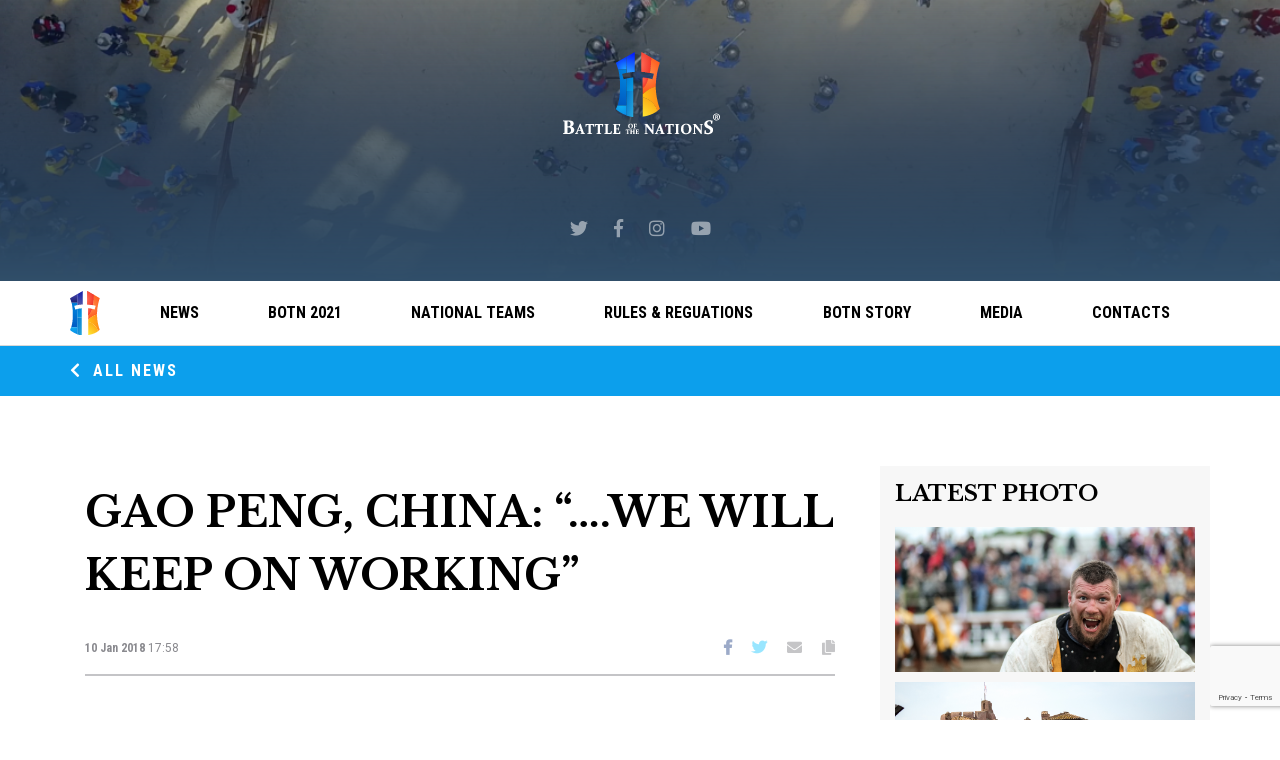

--- FILE ---
content_type: text/html; charset=UTF-8
request_url: https://botn.info/news/posts/gao-peng-china-we-will-keep-on-working/
body_size: 10239
content:
<!DOCTYPE html>
<html>
<head lang="en-US">
    <!-- Global site tag (gtag.js) - Google Analytics -->
    <script async src="https://www.googletagmanager.com/gtag/js?id=UA-50526623-3"></script>
    <script>
      window.dataLayer = window.dataLayer || [];
      function gtag(){dataLayer.push(arguments);}
      gtag('js', new Date());
      gtag('config', 'UA-50526623-3');
    </script>
    <!--End Google Tag Manager -->
    <meta charset="UTF-8">
    <meta name="viewport" content="width=device-width, initial-scale=1">

    <link rel="apple-touch-icon" sizes="57x57" href="https://botn.info/wp-content/themes/battle_nations/img/favicon/apple-icon-57x57.png">
    <link rel="apple-touch-icon" sizes="60x60" href="https://botn.info/wp-content/themes/battle_nations/img/favicon/apple-icon-60x60.png">
    <link rel="apple-touch-icon" sizes="72x72" href="https://botn.info/wp-content/themes/battle_nations/img/favicon/apple-icon-72x72.png">
    <link rel="apple-touch-icon" sizes="76x76" href="https://botn.info/wp-content/themes/battle_nations/img/favicon/apple-icon-76x76.png">
    <link rel="apple-touch-icon" sizes="114x114" href="https://botn.info/wp-content/themes/battle_nations/img/favicon/apple-icon-114x114.png">
    <link rel="apple-touch-icon" sizes="120x120" href="https://botn.info/wp-content/themes/battle_nations/img/favicon/apple-icon-120x120.png">
    <link rel="apple-touch-icon" sizes="144x144" href="https://botn.info/wp-content/themes/battle_nations/img/favicon/apple-icon-144x144.png">
    <link rel="apple-touch-icon" sizes="152x152" href="https://botn.info/wp-content/themes/battle_nations/img/favicon/apple-icon-152x152.png">
    <link rel="apple-touch-icon" sizes="180x180" href="https://botn.info/wp-content/themes/battle_nations/img/favicon/apple-icon-180x180.png">
    <link rel="icon" type="image/png" sizes="192x192"  href="https://botn.info/wp-content/themes/battle_nations/img/favicon/android-icon-192x192.png">
    <link rel="icon" type="image/png" sizes="32x32" href="https://botn.info/wp-content/themes/battle_nations/img/favicon/favicon-32x32.png">
    <link rel="icon" type="image/png" sizes="96x96" href="https://botn.info/wp-content/themes/battle_nations/img/favicon/favicon-96x96.png">
    <link rel="icon" type="image/png" sizes="16x16" href="https://botn.info/wp-content/themes/battle_nations/img/favicon/favicon-16x16.png">
    <link rel="manifest" href="https://botn.info/wp-content/themes/battle_nations/src/img/favicon/manifest.json">
    <meta name="msapplication-TileColor" content="#ffffff">
    <meta name="msapplication-TileImage" content="https://botn.info/wp-content/themes/battle_nations/src/img/favicon/ms-icon-144x144.png">
    <meta name="theme-color" content="#ffffff">

    <link rel="stylesheet" href="https://use.fontawesome.com/releases/v5.8.1/css/all.css" integrity="sha384-50oBUHEmvpQ+1lW4y57PTFmhCaXp0ML5d60M1M7uH2+nqUivzIebhndOJK28anvf" crossorigin="anonymous">
</head>
<title>Gao Peng, China: “….we will keep on working” &#8211; Battle of the Nations</title>
<meta name='robots' content='max-image-preview:large' />
	<style>img:is([sizes="auto" i], [sizes^="auto," i]) { contain-intrinsic-size: 3000px 1500px }</style>
	<link rel='dns-prefetch' href='//www.google.com' />
<link rel='dns-prefetch' href='//fonts.googleapis.com' />
<link rel="alternate" type="application/rss+xml" title="Battle of the Nations &raquo; Feed" href="https://botn.info/feed/" />
<link rel="alternate" type="application/rss+xml" title="Battle of the Nations &raquo; Comments Feed" href="https://botn.info/comments/feed/" />
<script type="text/javascript">
/* <![CDATA[ */
window._wpemojiSettings = {"baseUrl":"https:\/\/s.w.org\/images\/core\/emoji\/16.0.1\/72x72\/","ext":".png","svgUrl":"https:\/\/s.w.org\/images\/core\/emoji\/16.0.1\/svg\/","svgExt":".svg","source":{"concatemoji":"https:\/\/botn.info\/wp-includes\/js\/wp-emoji-release.min.js?ver=6.8.3"}};
/*! This file is auto-generated */
!function(s,n){var o,i,e;function c(e){try{var t={supportTests:e,timestamp:(new Date).valueOf()};sessionStorage.setItem(o,JSON.stringify(t))}catch(e){}}function p(e,t,n){e.clearRect(0,0,e.canvas.width,e.canvas.height),e.fillText(t,0,0);var t=new Uint32Array(e.getImageData(0,0,e.canvas.width,e.canvas.height).data),a=(e.clearRect(0,0,e.canvas.width,e.canvas.height),e.fillText(n,0,0),new Uint32Array(e.getImageData(0,0,e.canvas.width,e.canvas.height).data));return t.every(function(e,t){return e===a[t]})}function u(e,t){e.clearRect(0,0,e.canvas.width,e.canvas.height),e.fillText(t,0,0);for(var n=e.getImageData(16,16,1,1),a=0;a<n.data.length;a++)if(0!==n.data[a])return!1;return!0}function f(e,t,n,a){switch(t){case"flag":return n(e,"\ud83c\udff3\ufe0f\u200d\u26a7\ufe0f","\ud83c\udff3\ufe0f\u200b\u26a7\ufe0f")?!1:!n(e,"\ud83c\udde8\ud83c\uddf6","\ud83c\udde8\u200b\ud83c\uddf6")&&!n(e,"\ud83c\udff4\udb40\udc67\udb40\udc62\udb40\udc65\udb40\udc6e\udb40\udc67\udb40\udc7f","\ud83c\udff4\u200b\udb40\udc67\u200b\udb40\udc62\u200b\udb40\udc65\u200b\udb40\udc6e\u200b\udb40\udc67\u200b\udb40\udc7f");case"emoji":return!a(e,"\ud83e\udedf")}return!1}function g(e,t,n,a){var r="undefined"!=typeof WorkerGlobalScope&&self instanceof WorkerGlobalScope?new OffscreenCanvas(300,150):s.createElement("canvas"),o=r.getContext("2d",{willReadFrequently:!0}),i=(o.textBaseline="top",o.font="600 32px Arial",{});return e.forEach(function(e){i[e]=t(o,e,n,a)}),i}function t(e){var t=s.createElement("script");t.src=e,t.defer=!0,s.head.appendChild(t)}"undefined"!=typeof Promise&&(o="wpEmojiSettingsSupports",i=["flag","emoji"],n.supports={everything:!0,everythingExceptFlag:!0},e=new Promise(function(e){s.addEventListener("DOMContentLoaded",e,{once:!0})}),new Promise(function(t){var n=function(){try{var e=JSON.parse(sessionStorage.getItem(o));if("object"==typeof e&&"number"==typeof e.timestamp&&(new Date).valueOf()<e.timestamp+604800&&"object"==typeof e.supportTests)return e.supportTests}catch(e){}return null}();if(!n){if("undefined"!=typeof Worker&&"undefined"!=typeof OffscreenCanvas&&"undefined"!=typeof URL&&URL.createObjectURL&&"undefined"!=typeof Blob)try{var e="postMessage("+g.toString()+"("+[JSON.stringify(i),f.toString(),p.toString(),u.toString()].join(",")+"));",a=new Blob([e],{type:"text/javascript"}),r=new Worker(URL.createObjectURL(a),{name:"wpTestEmojiSupports"});return void(r.onmessage=function(e){c(n=e.data),r.terminate(),t(n)})}catch(e){}c(n=g(i,f,p,u))}t(n)}).then(function(e){for(var t in e)n.supports[t]=e[t],n.supports.everything=n.supports.everything&&n.supports[t],"flag"!==t&&(n.supports.everythingExceptFlag=n.supports.everythingExceptFlag&&n.supports[t]);n.supports.everythingExceptFlag=n.supports.everythingExceptFlag&&!n.supports.flag,n.DOMReady=!1,n.readyCallback=function(){n.DOMReady=!0}}).then(function(){return e}).then(function(){var e;n.supports.everything||(n.readyCallback(),(e=n.source||{}).concatemoji?t(e.concatemoji):e.wpemoji&&e.twemoji&&(t(e.twemoji),t(e.wpemoji)))}))}((window,document),window._wpemojiSettings);
/* ]]> */
</script>
<link rel='stylesheet' id='dashicons-css' href='https://botn.info/wp-includes/css/dashicons.min.css?ver=6.8.3' type='text/css' media='all' />
<link rel='stylesheet' id='thickbox-css' href='https://botn.info/wp-includes/js/thickbox/thickbox.css?ver=6.8.3' type='text/css' media='all' />
<style id='wp-emoji-styles-inline-css' type='text/css'>

	img.wp-smiley, img.emoji {
		display: inline !important;
		border: none !important;
		box-shadow: none !important;
		height: 1em !important;
		width: 1em !important;
		margin: 0 0.07em !important;
		vertical-align: -0.1em !important;
		background: none !important;
		padding: 0 !important;
	}
</style>
<style id='classic-theme-styles-inline-css' type='text/css'>
/*! This file is auto-generated */
.wp-block-button__link{color:#fff;background-color:#32373c;border-radius:9999px;box-shadow:none;text-decoration:none;padding:calc(.667em + 2px) calc(1.333em + 2px);font-size:1.125em}.wp-block-file__button{background:#32373c;color:#fff;text-decoration:none}
</style>
<style id='global-styles-inline-css' type='text/css'>
:root{--wp--preset--aspect-ratio--square: 1;--wp--preset--aspect-ratio--4-3: 4/3;--wp--preset--aspect-ratio--3-4: 3/4;--wp--preset--aspect-ratio--3-2: 3/2;--wp--preset--aspect-ratio--2-3: 2/3;--wp--preset--aspect-ratio--16-9: 16/9;--wp--preset--aspect-ratio--9-16: 9/16;--wp--preset--color--black: #000000;--wp--preset--color--cyan-bluish-gray: #abb8c3;--wp--preset--color--white: #ffffff;--wp--preset--color--pale-pink: #f78da7;--wp--preset--color--vivid-red: #cf2e2e;--wp--preset--color--luminous-vivid-orange: #ff6900;--wp--preset--color--luminous-vivid-amber: #fcb900;--wp--preset--color--light-green-cyan: #7bdcb5;--wp--preset--color--vivid-green-cyan: #00d084;--wp--preset--color--pale-cyan-blue: #8ed1fc;--wp--preset--color--vivid-cyan-blue: #0693e3;--wp--preset--color--vivid-purple: #9b51e0;--wp--preset--gradient--vivid-cyan-blue-to-vivid-purple: linear-gradient(135deg,rgba(6,147,227,1) 0%,rgb(155,81,224) 100%);--wp--preset--gradient--light-green-cyan-to-vivid-green-cyan: linear-gradient(135deg,rgb(122,220,180) 0%,rgb(0,208,130) 100%);--wp--preset--gradient--luminous-vivid-amber-to-luminous-vivid-orange: linear-gradient(135deg,rgba(252,185,0,1) 0%,rgba(255,105,0,1) 100%);--wp--preset--gradient--luminous-vivid-orange-to-vivid-red: linear-gradient(135deg,rgba(255,105,0,1) 0%,rgb(207,46,46) 100%);--wp--preset--gradient--very-light-gray-to-cyan-bluish-gray: linear-gradient(135deg,rgb(238,238,238) 0%,rgb(169,184,195) 100%);--wp--preset--gradient--cool-to-warm-spectrum: linear-gradient(135deg,rgb(74,234,220) 0%,rgb(151,120,209) 20%,rgb(207,42,186) 40%,rgb(238,44,130) 60%,rgb(251,105,98) 80%,rgb(254,248,76) 100%);--wp--preset--gradient--blush-light-purple: linear-gradient(135deg,rgb(255,206,236) 0%,rgb(152,150,240) 100%);--wp--preset--gradient--blush-bordeaux: linear-gradient(135deg,rgb(254,205,165) 0%,rgb(254,45,45) 50%,rgb(107,0,62) 100%);--wp--preset--gradient--luminous-dusk: linear-gradient(135deg,rgb(255,203,112) 0%,rgb(199,81,192) 50%,rgb(65,88,208) 100%);--wp--preset--gradient--pale-ocean: linear-gradient(135deg,rgb(255,245,203) 0%,rgb(182,227,212) 50%,rgb(51,167,181) 100%);--wp--preset--gradient--electric-grass: linear-gradient(135deg,rgb(202,248,128) 0%,rgb(113,206,126) 100%);--wp--preset--gradient--midnight: linear-gradient(135deg,rgb(2,3,129) 0%,rgb(40,116,252) 100%);--wp--preset--font-size--small: 13px;--wp--preset--font-size--medium: 20px;--wp--preset--font-size--large: 36px;--wp--preset--font-size--x-large: 42px;--wp--preset--spacing--20: 0.44rem;--wp--preset--spacing--30: 0.67rem;--wp--preset--spacing--40: 1rem;--wp--preset--spacing--50: 1.5rem;--wp--preset--spacing--60: 2.25rem;--wp--preset--spacing--70: 3.38rem;--wp--preset--spacing--80: 5.06rem;--wp--preset--shadow--natural: 6px 6px 9px rgba(0, 0, 0, 0.2);--wp--preset--shadow--deep: 12px 12px 50px rgba(0, 0, 0, 0.4);--wp--preset--shadow--sharp: 6px 6px 0px rgba(0, 0, 0, 0.2);--wp--preset--shadow--outlined: 6px 6px 0px -3px rgba(255, 255, 255, 1), 6px 6px rgba(0, 0, 0, 1);--wp--preset--shadow--crisp: 6px 6px 0px rgba(0, 0, 0, 1);}:where(.is-layout-flex){gap: 0.5em;}:where(.is-layout-grid){gap: 0.5em;}body .is-layout-flex{display: flex;}.is-layout-flex{flex-wrap: wrap;align-items: center;}.is-layout-flex > :is(*, div){margin: 0;}body .is-layout-grid{display: grid;}.is-layout-grid > :is(*, div){margin: 0;}:where(.wp-block-columns.is-layout-flex){gap: 2em;}:where(.wp-block-columns.is-layout-grid){gap: 2em;}:where(.wp-block-post-template.is-layout-flex){gap: 1.25em;}:where(.wp-block-post-template.is-layout-grid){gap: 1.25em;}.has-black-color{color: var(--wp--preset--color--black) !important;}.has-cyan-bluish-gray-color{color: var(--wp--preset--color--cyan-bluish-gray) !important;}.has-white-color{color: var(--wp--preset--color--white) !important;}.has-pale-pink-color{color: var(--wp--preset--color--pale-pink) !important;}.has-vivid-red-color{color: var(--wp--preset--color--vivid-red) !important;}.has-luminous-vivid-orange-color{color: var(--wp--preset--color--luminous-vivid-orange) !important;}.has-luminous-vivid-amber-color{color: var(--wp--preset--color--luminous-vivid-amber) !important;}.has-light-green-cyan-color{color: var(--wp--preset--color--light-green-cyan) !important;}.has-vivid-green-cyan-color{color: var(--wp--preset--color--vivid-green-cyan) !important;}.has-pale-cyan-blue-color{color: var(--wp--preset--color--pale-cyan-blue) !important;}.has-vivid-cyan-blue-color{color: var(--wp--preset--color--vivid-cyan-blue) !important;}.has-vivid-purple-color{color: var(--wp--preset--color--vivid-purple) !important;}.has-black-background-color{background-color: var(--wp--preset--color--black) !important;}.has-cyan-bluish-gray-background-color{background-color: var(--wp--preset--color--cyan-bluish-gray) !important;}.has-white-background-color{background-color: var(--wp--preset--color--white) !important;}.has-pale-pink-background-color{background-color: var(--wp--preset--color--pale-pink) !important;}.has-vivid-red-background-color{background-color: var(--wp--preset--color--vivid-red) !important;}.has-luminous-vivid-orange-background-color{background-color: var(--wp--preset--color--luminous-vivid-orange) !important;}.has-luminous-vivid-amber-background-color{background-color: var(--wp--preset--color--luminous-vivid-amber) !important;}.has-light-green-cyan-background-color{background-color: var(--wp--preset--color--light-green-cyan) !important;}.has-vivid-green-cyan-background-color{background-color: var(--wp--preset--color--vivid-green-cyan) !important;}.has-pale-cyan-blue-background-color{background-color: var(--wp--preset--color--pale-cyan-blue) !important;}.has-vivid-cyan-blue-background-color{background-color: var(--wp--preset--color--vivid-cyan-blue) !important;}.has-vivid-purple-background-color{background-color: var(--wp--preset--color--vivid-purple) !important;}.has-black-border-color{border-color: var(--wp--preset--color--black) !important;}.has-cyan-bluish-gray-border-color{border-color: var(--wp--preset--color--cyan-bluish-gray) !important;}.has-white-border-color{border-color: var(--wp--preset--color--white) !important;}.has-pale-pink-border-color{border-color: var(--wp--preset--color--pale-pink) !important;}.has-vivid-red-border-color{border-color: var(--wp--preset--color--vivid-red) !important;}.has-luminous-vivid-orange-border-color{border-color: var(--wp--preset--color--luminous-vivid-orange) !important;}.has-luminous-vivid-amber-border-color{border-color: var(--wp--preset--color--luminous-vivid-amber) !important;}.has-light-green-cyan-border-color{border-color: var(--wp--preset--color--light-green-cyan) !important;}.has-vivid-green-cyan-border-color{border-color: var(--wp--preset--color--vivid-green-cyan) !important;}.has-pale-cyan-blue-border-color{border-color: var(--wp--preset--color--pale-cyan-blue) !important;}.has-vivid-cyan-blue-border-color{border-color: var(--wp--preset--color--vivid-cyan-blue) !important;}.has-vivid-purple-border-color{border-color: var(--wp--preset--color--vivid-purple) !important;}.has-vivid-cyan-blue-to-vivid-purple-gradient-background{background: var(--wp--preset--gradient--vivid-cyan-blue-to-vivid-purple) !important;}.has-light-green-cyan-to-vivid-green-cyan-gradient-background{background: var(--wp--preset--gradient--light-green-cyan-to-vivid-green-cyan) !important;}.has-luminous-vivid-amber-to-luminous-vivid-orange-gradient-background{background: var(--wp--preset--gradient--luminous-vivid-amber-to-luminous-vivid-orange) !important;}.has-luminous-vivid-orange-to-vivid-red-gradient-background{background: var(--wp--preset--gradient--luminous-vivid-orange-to-vivid-red) !important;}.has-very-light-gray-to-cyan-bluish-gray-gradient-background{background: var(--wp--preset--gradient--very-light-gray-to-cyan-bluish-gray) !important;}.has-cool-to-warm-spectrum-gradient-background{background: var(--wp--preset--gradient--cool-to-warm-spectrum) !important;}.has-blush-light-purple-gradient-background{background: var(--wp--preset--gradient--blush-light-purple) !important;}.has-blush-bordeaux-gradient-background{background: var(--wp--preset--gradient--blush-bordeaux) !important;}.has-luminous-dusk-gradient-background{background: var(--wp--preset--gradient--luminous-dusk) !important;}.has-pale-ocean-gradient-background{background: var(--wp--preset--gradient--pale-ocean) !important;}.has-electric-grass-gradient-background{background: var(--wp--preset--gradient--electric-grass) !important;}.has-midnight-gradient-background{background: var(--wp--preset--gradient--midnight) !important;}.has-small-font-size{font-size: var(--wp--preset--font-size--small) !important;}.has-medium-font-size{font-size: var(--wp--preset--font-size--medium) !important;}.has-large-font-size{font-size: var(--wp--preset--font-size--large) !important;}.has-x-large-font-size{font-size: var(--wp--preset--font-size--x-large) !important;}
:where(.wp-block-post-template.is-layout-flex){gap: 1.25em;}:where(.wp-block-post-template.is-layout-grid){gap: 1.25em;}
:where(.wp-block-columns.is-layout-flex){gap: 2em;}:where(.wp-block-columns.is-layout-grid){gap: 2em;}
:root :where(.wp-block-pullquote){font-size: 1.5em;line-height: 1.6;}
</style>
<link rel='stylesheet' id='contact-form-7-css' href='https://botn.info/wp-content/plugins/contact-form-7/includes/css/styles.css?ver=5.4.1' type='text/css' media='all' />
<link rel='stylesheet' id='sharify-css' href='https://botn.info/wp-content/plugins/sharify/sharify-style.php' type='text/css' media='all' />
<link rel='stylesheet' id='sharify-icon-css' href='https://botn.info/wp-content/plugins/sharify/icon/css/sharify.css' type='text/css' media='all' />
<link rel='stylesheet' id='sharify-font-css' href='https://fonts.googleapis.com/css?family=Roboto+Condensed:400' type='text/css' media='all' />
<link rel='stylesheet' id='ptpdffrontend-css' href='https://botn.info/wp-content/plugins/wp-advanced-pdf/asset/css/front_end.css?ver=1.1.5' type='text/css' media='all' />
<link rel='stylesheet' id='battle_nations-popup-css' href='https://botn.info/wp-content/themes/battle_nations/vendors/css/magnific-popup.css?ver=6.8.3' type='text/css' media='all' />
<link rel='stylesheet' id='battle_nations-swiper-css' href='https://botn.info/wp-content/themes/battle_nations/vendors/css/swiper.min.css?ver=6.8.3' type='text/css' media='all' />
<link rel='stylesheet' id='battle_nations-style-css' href='https://botn.info/wp-content/themes/battle_nations/style.css?ver=6.8.3' type='text/css' media='all' />
<script type="text/javascript" src="https://botn.info/wp-includes/js/jquery/jquery.min.js?ver=3.7.1" id="jquery-core-js"></script>
<script type="text/javascript" src="https://botn.info/wp-includes/js/jquery/jquery-migrate.min.js?ver=3.4.1" id="jquery-migrate-js"></script>
<script type="text/javascript" id="ajaxsave-js-extra">
/* <![CDATA[ */
var postajaxsave = {"ajax_url":"https:\/\/botn.info\/wp-admin\/admin-ajax.php","baseUrl":"https:\/\/botn.info\/wp-content\/plugins\/wp-advanced-pdf"};
/* ]]> */
</script>
<script type="text/javascript" src="https://botn.info/wp-content/plugins/wp-advanced-pdf/asset/js/ajaxsave.js?ver=1.1.5" id="ajaxsave-js"></script>
<link rel="https://api.w.org/" href="https://botn.info/wp-json/" /><link rel="EditURI" type="application/rsd+xml" title="RSD" href="https://botn.info/xmlrpc.php?rsd" />
<link rel="canonical" href="https://botn.info/news/posts/gao-peng-china-we-will-keep-on-working/" />
<link rel='shortlink' href='https://botn.info/?p=12996' />
<link rel="alternate" title="oEmbed (JSON)" type="application/json+oembed" href="https://botn.info/wp-json/oembed/1.0/embed?url=https%3A%2F%2Fbotn.info%2Fnews%2Fposts%2Fgao-peng-china-we-will-keep-on-working%2F" />
<link rel="alternate" title="oEmbed (XML)" type="text/xml+oembed" href="https://botn.info/wp-json/oembed/1.0/embed?url=https%3A%2F%2Fbotn.info%2Fnews%2Fposts%2Fgao-peng-china-we-will-keep-on-working%2F&#038;format=xml" />
<div id="examplePopup1" style="display:none;"><div style='float:left;padding:20px 20px 20px 20px;'><h4>Enter your email Address</h4><input type="text" style="margin-top:10px" name="useremailID" id="useremailID"><input type="hidden" id="emailpostID"><input id='guest_email' style='margin-top:10px' class='button-primary' type='submit' name='email_submit' value='submit'></div></div><style type="text/css">.recentcomments a{display:inline !important;padding:0 !important;margin:0 !important;}</style>		<style type="text/css" id="wp-custom-css">
			
.text-cntn__content p{font-size:5.5vw !important;}
.container--xs {  max-width: 100% !important;}		</style>
		<body class="homepage">
<header class="header">
    <div class="header__inner headerInner">
        <img src="https://botn.info/wp-content/uploads/2019/07/header.png" class="full-pic header__inner--bg" alt="">

        <a href="https://botn.info" class="logo logo--mobile">
            <img src="https://botn.info/wp-content/uploads/2019/07/logo-icon-sm.svg" alt="BATTLE OF THE NATIONS">
        </a>

        <a href="https://botn.info" class="logo logo--desktop">
            <img src="https://botn.info/wp-content/uploads/2019/07/logo-botn.svg" alt="BATTLE OF THE NATIONS">
        </a>
        <div class="social-icons-wrap">
            <ul class="social-icons">
                <li>
                    <a href="https://twitter.com/battleofnations" target="_blank">
                        <i class="fab fa-twitter"></i>
                    </a>
                </li>

                <li>
                    <a href="https://www.facebook.com/BattleoftheNations" target="_blank">
                        <i class="fab fa-facebook-f"></i>
                    </a>
                </li>

                <li>
                    <a href="https://www.instagram.com/battle_of_the_nations/" target="_blank">
                        <i class="fab fa-instagram"></i>
                    </a>
                </li>

                <li>
                    <a href="https://www.youtube.com/battleofthenations" target="_blank">
                        <i class="fab fa-youtube"></i>
                    </a>
                </li>
            </ul>
        </div>

    </div>

    <a href="javascript:void(0)" class="nav-btn openMenu"></a>

    <div class="nav-main navMain">
        <div class="nav-main-container container">
            <a href="https://botn.info" class="main-nav__logo">
                <img src="https://botn.info/wp-content/themes/battle_nations/src/img/logo-icon.svg" alt="BATTLE OF THE NATIONS">
            </a>

            <nav class="nav-menu navMenu">
                <a href="javascript:void(0)" class="nav-btn__inner closeMenu"></a>

                <div class="menu-main-menu-container"><ul id="menu-main-menu" class="nav-menu__list"><li><a href="https://botn.info/news/" class="nav-menu__link">News</a></li>
<li><a href="https://botn.info/news/which-city-will-host-battle-of-the-nations-2021/" class="nav-menu__link">BOTN 2021</a></li>
<li><a href="https://botn.info/national-teams/" class="nav-menu__link">National Teams</a></li>
<li><a href="https://botn.info/rules-reguations/" class="nav-menu__link">Rules &#038; Reguations</a></li>
<li><a href="https://botn.info/botn-story/" class="nav-menu__link">BOTN Story</a></li>
<li><a href="https://botn.info/media/" class="nav-menu__link">Media</a></li>
<li><a href="https://botn.info/contacts/" class="nav-menu__link">Contacts</a></li>
</ul></div>            </nav>


            <a href="javascript:void(0)" class="main-nav__dropdown openMenu"></a>
        </div>
    </div>
</header>

<div class="wrapper">
    <div class="page-title page-title--thin">
        <div class="container page-title__container">
            <h1 class="page-title__head page-title__head--small page-title__head--left">
                <a href="https://botn.info/news/" class="page-title__link">
                    <i class="fas fa-chevron-left"></i>
                    All news
                </a>
            </h1>
        </div>
    </div>
    <section class="section-articles section-spacing">
        <div class="container">
            <div class="articles-group">
                <div class="articles-group__news-full-article no-background">
                    <div class="articles-group__news-full-item">
                        <div>
                            <h1 class="single">Gao Peng, China: “….we will keep on working”</h1>
                        </div>
                        <div class="articles-group__news-single-header">
                            <div class="article-item__data">
                                10 Jan 2018                                <span class="article-item__data--slim">
                                17:58                                </span>
                            </div>


                            <div class="article-icons__wrap">
                                <ul class="article-icons__list">

                                    <li><a href="https://www.facebook.com/sharer/sharer.php?u=https://botn.info/news/posts/gao-peng-china-we-will-keep-on-working/" target="_blank">

                                            <i class="fab fa-facebook-f blue-dark"></i>
                                        </a>
                                    </li>

                                    <li>
                                        <a href="https://twitter.com/intent/tweet?text=Gao Peng, China: “….we will keep on working”&url=https://botn.info/news/posts/gao-peng-china-we-will-keep-on-working/" class="twitter-share-button" data-count="horizontal" target="_blank">
                                            <i class="fab fa-twitter blue-light"></i>
                                        </a>
                                    </li>


                                    <li>
                                        <a href="mailto:?subject=Gao Peng, China: “….we will keep on working”&body=https://botn.info/news/posts/gao-peng-china-we-will-keep-on-working/" target="_blank">
                                            <i class="fas fa-envelope grey"></i>
                                        </a>
                                    </li>

                                    <li class="copy_link">
                                        <a>
                                            <i class="fas fa-copy grey"></i>
                                        </a>
                                    </li>
                                </ul>
                            </div>

                        </div>

                        <!-- <div class="article-news-caption article-item">
                          <div class="article-item__content article-item__content--bottom-caption">
                            <div class="article-item__title article-item__title--news">
                              Saint George banner is ready for 150 vs 150
                            </div>

                            <div class="article-item__text">
                              Saint George banner is ready to take part in the most massive and spectacular fighting category at the HMB World Championship Battle of the Nations 2019 in Serbia. The banner consists only of the Russian national team fighters.
                            </div>

                          </div>
                        </div> -->

                        <div class="article-news-full">
                            

                            <div style="min-height: 30px;"></div><div><span>A beautiful beach city Qingdao in China held a big training session of HMB-fighters at the beginning of January. There were athlets from all over the country starting their preparations for the World Championship of HMB “Battle of the Nations” – 2018. It’s not easy to get together for fighters from such a huge country as China, so such a large-scale training was of great importance for the National team of this country. Gao Peng was there and told HMBIA News about this event.<br />
<img fetchpriority="high" decoding="async" class="alignnone size-full wp-image-13000" src="https://botn.info/wp-content/uploads/2020/08/China-trains-2.jpg" alt="" width="960" height="638" srcset="https://botn.info/wp-content/uploads/2020/08/China-trains-2.jpg 960w, https://botn.info/wp-content/uploads/2020/08/China-trains-2-300x199.jpg 300w, https://botn.info/wp-content/uploads/2020/08/China-trains-2-768x510.jpg 768w" sizes="(max-width: 960px) 100vw, 960px" /> </span></div>
<div><span>Gao Peng:<br />
“China is huge and it’s hard to gather all the fighters together. So the beginning of the new year is a good chance as we all in vacation. We got two days in Qingdao and finally got 12 fighters from “RedStar”, “Half-ton” teams and other places. It’s just the first step of Chinese national team of BotN 2018, we will keep on working”.<br />
<img decoding="async" class="alignnone size-full wp-image-12999" src="https://botn.info/wp-content/uploads/2020/08/China-trains.jpg" alt="" width="960" height="760" srcset="https://botn.info/wp-content/uploads/2020/08/China-trains.jpg 960w, https://botn.info/wp-content/uploads/2020/08/China-trains-300x238.jpg 300w, https://botn.info/wp-content/uploads/2020/08/China-trains-768x608.jpg 768w" sizes="(max-width: 960px) 100vw, 960px" /> </span></div>
<div><span>As Gao told us, some fighters couldn`t come because of different reasons. Most of them are health problems. These days were hard for Chinese guys. The first day they made free grouping for “5 vs 5″ buhurt. These combats lasted during all day till the rest guys could only fight “3 vs 3″. The next day they fought in duels.</p>
<p>HMBIA News thanks Gao Peng for the interview and hopes that all the Chinese HMB-sportsmen will be OK and show themselves in all strenght on the lists of World Championship of HMB “Battle of the Nations” – 2018.</span></div>
<div><span><img decoding="async" class="alignnone size-full wp-image-12998" src="https://botn.info/wp-content/uploads/2020/08/China-trains-5.jpg" alt="" width="960" height="640" srcset="https://botn.info/wp-content/uploads/2020/08/China-trains-5.jpg 960w, https://botn.info/wp-content/uploads/2020/08/China-trains-5-300x200.jpg 300w, https://botn.info/wp-content/uploads/2020/08/China-trains-5-768x512.jpg 768w" sizes="(max-width: 960px) 100vw, 960px" /><br />
</span></div>
<div><span>HMBIA News</span></div>

                        </div>

                        <div class="article-icons__wrap full-width">
                            <ul class="article-icons__list full-width">
                                <li>
                                    <a href="https://www.facebook.com/sharer/sharer.php?u=https://botn.info/news/posts/gao-peng-china-we-will-keep-on-working/" class="article-icons__link-with-text" target="_blank">
                                        <i class="fab fa-facebook-f blue-dark"></i>
                                        Share
                                    </a>
                                </li>

                                <li>
                                    <a href="https://twitter.com/intent/tweet?text=Gao Peng, China: “….we will keep on working”&url=https://botn.info/news/posts/gao-peng-china-we-will-keep-on-working/" class="article-icons__link-with-text" target="_blank">
                                        <i class="fab fa-twitter blue-light"></i>
                                        Tweet
                                    </a>
                                </li>


                                <li>
                                    <a href="mailto:?subject=Gao Peng, China: “….we will keep on working”&body=https://botn.info/news/posts/gao-peng-china-we-will-keep-on-working/" class="article-icons__link-with-text" target="_blank">
                                        <i class="fas fa-envelope grey"></i>
                                        Email
                                    </a>
                                </li>

                                <li class="copy_link">
                                    <a class="article-icons__link-with-text">
                                        <i class="fas fa-copy grey"></i>
                                        Copy
                                    </a>
                                </li>
                                <script src="http://code.jquery.com/jquery-1.11.2.min.js" type="text/javascript"></script>
                                <script src="https://cdnjs.cloudflare.com/ajax/libs/clipboard.js/1.5.10/clipboard.min.js" type="text/javascript"></script>
                                <script type="text/javascript">
                                    jQuery(document).ready(function($){
                                        var url = document.location.href;
                                        new Clipboard('.copy_link', {text: function(){ return url;}});
                                        $('.copy_link').click(function(){alert('Link successfully copied to clipboard.');});
                                    });
                                </script>
                            </ul>
                        </div>

                    </div>
                </div>

                <div class="sidebar with-bg  hide-tablet">
                    <div class="sidebar__block sidebar__images">
                        <h2 class="sidebar__title">latest photo</h2>
                                                <div class="sidebar__item">
                            <a href="#" class="sidebar__item-link">
                                <div class="sidebar__item-image">
                                    <img src="https://botn.info/wp-content/uploads/2019/10/IMG_5503.jpg" alt="" class="full-pic">
                                </div>
                            </a>
                            <a href="#" class="sidebar__item-link">
                                <div class="sidebar__item-image">
                                    <img src="https://botn.info/wp-content/uploads/2019/10/IMG_8244.jpg" alt="" class="full-pic">
                                </div>
                            </a>
                            <a href="#" class="sidebar__item-link">
                                <div class="sidebar__item-image">
                                    <img src="https://botn.info/wp-content/uploads/2019/10/IMG_1058.jpg" alt="" class="full-pic">
                                </div>
                            </a>
                        </div>
                        <div class="text-center">
                            <a href="https://botn.info/media/" class="btn btn-link btn-arrow">More <span>&rarr;</span></a>
                        </div>
                    </div>

                    
                    <div class="sidebar__news">
                        <h2 class="sidebar__title sidebar__title--news">latest news</h2>
                                                
                        <div class="sidebar__item">
                            <div class="sidebar__item-title">
                                <a href="https://botn.info/news/posts/all-hmbia-activities-are-posponed/" class="sidebar__item-link">
                                    All HMBIA activities are posponed                                </a>
                            </div>

                            <div class="sidebar__item-text">
                                Emergency online session of the HMBIA Extraordinary General Assembly was announced on March 3 in response to the war in Ukraine and the impact it has on the HMB community. The online session took place on Monday, March 7th, at 20.00 CET. Only one representative per country was able to take part. All participants to [&hellip;]                            </div>
                        </div>
                        
                        <div class="sidebar__item">
                            <div class="sidebar__item-title">
                                <a href="https://botn.info/news/posts/battle-of-the-nations-2022-is-officially-cancelled/" class="sidebar__item-link">
                                    Battle of the Nations 2022 is officially cancelled                                </a>
                            </div>

                            <div class="sidebar__item-text">
                                On Saturday evening the letter with the Termination of Collaborative project Agreement of Intent on hosting Battle of the Nations 2022 was sent to the HMBIA office by the &#8220;Visit Oradea&#8221; General Manager. In response to that decision several meetings and calls were arranged in the attempt to keep this year’s World Championship possible, as [&hellip;]                            </div>
                        </div>
                        
                        <div class="text-center">
                            <a href="https://botn.info/news/" class="btn btn-link btn-arrow">More news <span>&rarr;</span></a>
                        </div>
                    </div>

                </div>

            </div>

        </div>
    </section>
<style>
    .section-announce::before{
        background-image: url();!important;
    }
</style>
<section class="section-announce" style="background-image: url('https://botn.info/wp-content/uploads/2020/10/website_2-e1603299790486.jpg'); ">
    <div class="container section-announce__container">
        <div class="section-announce__side">
            <h2 class="section-announce__title">BATTLE OF THE NATIONS</h2>
<p><span class="section-announce__subtitle">2021</span></p>
<div class="section-announce__data">1st-4th July</div>
<div>Oradea Fortress, Romania</div>
        </div>

        <div class="text-center">
            <a href="https://botn.info/news/xi-world-championship-battle-of-the-nations-takes-place-in-romania-in-2021/" class="btn btn-arrow" target="_blank">About BOTN 2021 <span>&rarr;</span></a>
        </div>
    </div>
</section>
<div class="section-socials section-spacing">
    <div class="container">
        <h2 class="section-socials__title text-center">FOLLOW US ON SOCIALS</h2>

        <div class="social-items">
            <a href="https://www.facebook.com/BattleoftheNations" class="social-item social-item--fb" target="_blank">
        <span class="social-item__text">
          jOIN OUR FACEBOOK
        </span>

                <span class="social-item__icon">
          <i class="icon fab fa-facebook-f"></i>
        </span>
            </a>

            <a href="https://twitter.com/battleofnations" class="social-item social-item--tw" target="_blank">
        <span class="social-item__text">
          COME AND JOIN OUR TWITTER
        </span>

                <span class="social-item__icon">
          <i class="icon fab fa-twitter"></i>
        </span>
            </a>

            <a href="https://www.instagram.com/battle_of_the_nations/" class="social-item social-item--insta" target="_blank">
        <span class="social-item__text">
          MANY EPOCH BATTLES VIDEOS ONLINE
        </span>

                <span class="social-item__icon">
          <i class="icon fab fa-instagram"></i>
        </span>
            </a>

            <a href="https://www.youtube.com/battleofthenations" class="social-item social-item--youtube" target="_blank">
        <span class="social-item__text">
          MANY EPOCH BATTLES VIDEOS ONLINE
        </span>

                <span class="social-item__icon">
          <i class="icon  fab fa-youtube"></i>
        </span>
            </a>
        </div>
    </div>
</div>
</div>
<footer class="footer">
    <div class="footer__top">
        <div class="footer__top-container container">
            <div class="social-icons-wrap">
                <ul class="social-icons">
                    <li>
                        <a href="https://twitter.com/battleofnations" target="_blank">
                            <i class="fab fa-twitter"></i>
                        </a>
                    </li>

                    <li>
                        <a href="https://www.facebook.com/BattleoftheNations" target="_blank">
                            <i class="fab fa-facebook-f"></i>
                        </a>
                    </li>

                    <li>
                        <a href="https://www.instagram.com/battle_of_the_nations/" target="_blank">
                            <i class="fab fa-instagram"></i>
                        </a>
                    </li>

                    <li>
                        <a href="https://www.youtube.com/battleofthenations" target="_blank">
                            <i class="fab fa-youtube"></i>
                        </a>
                    </li>
                </ul>
            </div>


            <div class="nav-secondary">
                <nav class="nav-menu navMenu">
                    <a href="javascript:void(0)" class="nav-btn__inner closeMenu"></a>

                    <ul id="menu-main-menu-1" class="nav-menu__list"><li><a href="https://botn.info/news/" class="nav-menu__link">News</a></li>
<li><a href="https://botn.info/news/which-city-will-host-battle-of-the-nations-2021/" class="nav-menu__link">BOTN 2021</a></li>
<li><a href="https://botn.info/national-teams/" class="nav-menu__link">National Teams</a></li>
<li><a href="https://botn.info/rules-reguations/" class="nav-menu__link">Rules &#038; Reguations</a></li>
<li><a href="https://botn.info/botn-story/" class="nav-menu__link">BOTN Story</a></li>
<li><a href="https://botn.info/media/" class="nav-menu__link">Media</a></li>
<li><a href="https://botn.info/contacts/" class="nav-menu__link">Contacts</a></li>
</ul>                </nav>

            </div>

            <div class="footer-contact footer-contact--mobile">
                <span>e-mail: </span>
                <a href="mailto:office@hmbia.com">office@hmbia.com</a>
            </div>
        </div>
    </div>

    <div class="footer__btm">
        <div class="footer__btm-container container">
            <a href="https://botn.info" class="logo-footer">
                <img src="https://botn.info/wp-content/uploads/2019/07/logo-icon.svg" alt="BATTLE OF THE NATIONS">
            </a>

            <div class="copyright">
                &copy; Battle of the Nations All rights reserved. 2010-2026            </div>

            <div class="footer-contact footer-contact--desktop">
                <span>e-mail: </span>
                <a href="mailto:office@hmbia.com">office@hmbia.com</a>
            </div>

            <div class="policy">
                <a href="#">Terms of Service</a>

                <span class="divider">|</span>

                <a href="#">Privacy Policy</a>
            </div>
        </div>
    </div>
</footer>
<script type="speculationrules">
{"prefetch":[{"source":"document","where":{"and":[{"href_matches":"\/*"},{"not":{"href_matches":["\/wp-*.php","\/wp-admin\/*","\/wp-content\/uploads\/*","\/wp-content\/*","\/wp-content\/plugins\/*","\/wp-content\/themes\/battle_nations\/*","\/*\\?(.+)"]}},{"not":{"selector_matches":"a[rel~=\"nofollow\"]"}},{"not":{"selector_matches":".no-prefetch, .no-prefetch a"}}]},"eagerness":"conservative"}]}
</script>
<script type="text/javascript" id="thickbox-js-extra">
/* <![CDATA[ */
var thickboxL10n = {"next":"Next >","prev":"< Prev","image":"Image","of":"of","close":"Close","noiframes":"This feature requires inline frames. You have iframes disabled or your browser does not support them.","loadingAnimation":"https:\/\/botn.info\/wp-includes\/js\/thickbox\/loadingAnimation.gif"};
/* ]]> */
</script>
<script type="text/javascript" src="https://botn.info/wp-includes/js/thickbox/thickbox.js?ver=3.1-20121105" id="thickbox-js"></script>
<script type="text/javascript" src="https://botn.info/wp-includes/js/dist/vendor/wp-polyfill.min.js?ver=3.15.0" id="wp-polyfill-js"></script>
<script type="text/javascript" id="contact-form-7-js-extra">
/* <![CDATA[ */
var wpcf7 = {"api":{"root":"https:\/\/botn.info\/wp-json\/","namespace":"contact-form-7\/v1"},"cached":"1"};
/* ]]> */
</script>
<script type="text/javascript" src="https://botn.info/wp-content/plugins/contact-form-7/includes/js/index.js?ver=5.4.1" id="contact-form-7-js"></script>
<script type="text/javascript" src="https://botn.info/wp-content/plugins/sharify/admin/inc/sharifycounts.js?ver=1.4" id="sharify-counts-js"></script>
<script type="text/javascript" src="https://botn.info/wp-content/themes/battle_nations/vendors/js/swiper.min.js" id="swiper-js"></script>
<script type="text/javascript" src="https://botn.info/wp-content/themes/battle_nations/vendors/js/jquery.magnific-popup.min.js" id="magnific-popup-js"></script>
<script type="text/javascript" src="https://botn.info/wp-content/themes/battle_nations/vendors/js/ofi.min.js" id="ofi-js"></script>
<script type="text/javascript" src="https://botn.info/wp-content/themes/battle_nations/common.min.js" id="init-js"></script>
<script type="text/javascript" src="https://www.google.com/recaptcha/api.js?render=6LedGVQbAAAAAFO9uDndHA_8NQGJyFiLXFiuyPWu&amp;ver=3.0" id="google-recaptcha-js"></script>
<script type="text/javascript" id="wpcf7-recaptcha-js-extra">
/* <![CDATA[ */
var wpcf7_recaptcha = {"sitekey":"6LedGVQbAAAAAFO9uDndHA_8NQGJyFiLXFiuyPWu","actions":{"homepage":"homepage","contactform":"contactform"}};
/* ]]> */
</script>
<script type="text/javascript" src="https://botn.info/wp-content/plugins/contact-form-7/modules/recaptcha/index.js?ver=5.4.1" id="wpcf7-recaptcha-js"></script>

<a href="javascript:void(0)" class="scroll-to-top" id="scrollTop"></a>
<script src="https://cdnjs.cloudflare.com/ajax/libs/clipboard.js/1.5.10/clipboard.min.js" type="text/javascript"></script>
<script>(function(){function c(){var b=a.contentDocument||a.contentWindow.document;if(b){var d=b.createElement('script');d.innerHTML="window.__CF$cv$params={r:'9c210b11d846f689',t:'MTc2OTEwNTc5NS4wMDAwMDA='};var a=document.createElement('script');a.nonce='';a.src='/cdn-cgi/challenge-platform/scripts/jsd/main.js';document.getElementsByTagName('head')[0].appendChild(a);";b.getElementsByTagName('head')[0].appendChild(d)}}if(document.body){var a=document.createElement('iframe');a.height=1;a.width=1;a.style.position='absolute';a.style.top=0;a.style.left=0;a.style.border='none';a.style.visibility='hidden';document.body.appendChild(a);if('loading'!==document.readyState)c();else if(window.addEventListener)document.addEventListener('DOMContentLoaded',c);else{var e=document.onreadystatechange||function(){};document.onreadystatechange=function(b){e(b);'loading'!==document.readyState&&(document.onreadystatechange=e,c())}}}})();</script></body>
</html>

--- FILE ---
content_type: text/html; charset=utf-8
request_url: https://www.google.com/recaptcha/api2/anchor?ar=1&k=6LedGVQbAAAAAFO9uDndHA_8NQGJyFiLXFiuyPWu&co=aHR0cHM6Ly9ib3RuLmluZm86NDQz&hl=en&v=PoyoqOPhxBO7pBk68S4YbpHZ&size=invisible&anchor-ms=20000&execute-ms=30000&cb=xq9j0qqmqzgn
body_size: 48851
content:
<!DOCTYPE HTML><html dir="ltr" lang="en"><head><meta http-equiv="Content-Type" content="text/html; charset=UTF-8">
<meta http-equiv="X-UA-Compatible" content="IE=edge">
<title>reCAPTCHA</title>
<style type="text/css">
/* cyrillic-ext */
@font-face {
  font-family: 'Roboto';
  font-style: normal;
  font-weight: 400;
  font-stretch: 100%;
  src: url(//fonts.gstatic.com/s/roboto/v48/KFO7CnqEu92Fr1ME7kSn66aGLdTylUAMa3GUBHMdazTgWw.woff2) format('woff2');
  unicode-range: U+0460-052F, U+1C80-1C8A, U+20B4, U+2DE0-2DFF, U+A640-A69F, U+FE2E-FE2F;
}
/* cyrillic */
@font-face {
  font-family: 'Roboto';
  font-style: normal;
  font-weight: 400;
  font-stretch: 100%;
  src: url(//fonts.gstatic.com/s/roboto/v48/KFO7CnqEu92Fr1ME7kSn66aGLdTylUAMa3iUBHMdazTgWw.woff2) format('woff2');
  unicode-range: U+0301, U+0400-045F, U+0490-0491, U+04B0-04B1, U+2116;
}
/* greek-ext */
@font-face {
  font-family: 'Roboto';
  font-style: normal;
  font-weight: 400;
  font-stretch: 100%;
  src: url(//fonts.gstatic.com/s/roboto/v48/KFO7CnqEu92Fr1ME7kSn66aGLdTylUAMa3CUBHMdazTgWw.woff2) format('woff2');
  unicode-range: U+1F00-1FFF;
}
/* greek */
@font-face {
  font-family: 'Roboto';
  font-style: normal;
  font-weight: 400;
  font-stretch: 100%;
  src: url(//fonts.gstatic.com/s/roboto/v48/KFO7CnqEu92Fr1ME7kSn66aGLdTylUAMa3-UBHMdazTgWw.woff2) format('woff2');
  unicode-range: U+0370-0377, U+037A-037F, U+0384-038A, U+038C, U+038E-03A1, U+03A3-03FF;
}
/* math */
@font-face {
  font-family: 'Roboto';
  font-style: normal;
  font-weight: 400;
  font-stretch: 100%;
  src: url(//fonts.gstatic.com/s/roboto/v48/KFO7CnqEu92Fr1ME7kSn66aGLdTylUAMawCUBHMdazTgWw.woff2) format('woff2');
  unicode-range: U+0302-0303, U+0305, U+0307-0308, U+0310, U+0312, U+0315, U+031A, U+0326-0327, U+032C, U+032F-0330, U+0332-0333, U+0338, U+033A, U+0346, U+034D, U+0391-03A1, U+03A3-03A9, U+03B1-03C9, U+03D1, U+03D5-03D6, U+03F0-03F1, U+03F4-03F5, U+2016-2017, U+2034-2038, U+203C, U+2040, U+2043, U+2047, U+2050, U+2057, U+205F, U+2070-2071, U+2074-208E, U+2090-209C, U+20D0-20DC, U+20E1, U+20E5-20EF, U+2100-2112, U+2114-2115, U+2117-2121, U+2123-214F, U+2190, U+2192, U+2194-21AE, U+21B0-21E5, U+21F1-21F2, U+21F4-2211, U+2213-2214, U+2216-22FF, U+2308-230B, U+2310, U+2319, U+231C-2321, U+2336-237A, U+237C, U+2395, U+239B-23B7, U+23D0, U+23DC-23E1, U+2474-2475, U+25AF, U+25B3, U+25B7, U+25BD, U+25C1, U+25CA, U+25CC, U+25FB, U+266D-266F, U+27C0-27FF, U+2900-2AFF, U+2B0E-2B11, U+2B30-2B4C, U+2BFE, U+3030, U+FF5B, U+FF5D, U+1D400-1D7FF, U+1EE00-1EEFF;
}
/* symbols */
@font-face {
  font-family: 'Roboto';
  font-style: normal;
  font-weight: 400;
  font-stretch: 100%;
  src: url(//fonts.gstatic.com/s/roboto/v48/KFO7CnqEu92Fr1ME7kSn66aGLdTylUAMaxKUBHMdazTgWw.woff2) format('woff2');
  unicode-range: U+0001-000C, U+000E-001F, U+007F-009F, U+20DD-20E0, U+20E2-20E4, U+2150-218F, U+2190, U+2192, U+2194-2199, U+21AF, U+21E6-21F0, U+21F3, U+2218-2219, U+2299, U+22C4-22C6, U+2300-243F, U+2440-244A, U+2460-24FF, U+25A0-27BF, U+2800-28FF, U+2921-2922, U+2981, U+29BF, U+29EB, U+2B00-2BFF, U+4DC0-4DFF, U+FFF9-FFFB, U+10140-1018E, U+10190-1019C, U+101A0, U+101D0-101FD, U+102E0-102FB, U+10E60-10E7E, U+1D2C0-1D2D3, U+1D2E0-1D37F, U+1F000-1F0FF, U+1F100-1F1AD, U+1F1E6-1F1FF, U+1F30D-1F30F, U+1F315, U+1F31C, U+1F31E, U+1F320-1F32C, U+1F336, U+1F378, U+1F37D, U+1F382, U+1F393-1F39F, U+1F3A7-1F3A8, U+1F3AC-1F3AF, U+1F3C2, U+1F3C4-1F3C6, U+1F3CA-1F3CE, U+1F3D4-1F3E0, U+1F3ED, U+1F3F1-1F3F3, U+1F3F5-1F3F7, U+1F408, U+1F415, U+1F41F, U+1F426, U+1F43F, U+1F441-1F442, U+1F444, U+1F446-1F449, U+1F44C-1F44E, U+1F453, U+1F46A, U+1F47D, U+1F4A3, U+1F4B0, U+1F4B3, U+1F4B9, U+1F4BB, U+1F4BF, U+1F4C8-1F4CB, U+1F4D6, U+1F4DA, U+1F4DF, U+1F4E3-1F4E6, U+1F4EA-1F4ED, U+1F4F7, U+1F4F9-1F4FB, U+1F4FD-1F4FE, U+1F503, U+1F507-1F50B, U+1F50D, U+1F512-1F513, U+1F53E-1F54A, U+1F54F-1F5FA, U+1F610, U+1F650-1F67F, U+1F687, U+1F68D, U+1F691, U+1F694, U+1F698, U+1F6AD, U+1F6B2, U+1F6B9-1F6BA, U+1F6BC, U+1F6C6-1F6CF, U+1F6D3-1F6D7, U+1F6E0-1F6EA, U+1F6F0-1F6F3, U+1F6F7-1F6FC, U+1F700-1F7FF, U+1F800-1F80B, U+1F810-1F847, U+1F850-1F859, U+1F860-1F887, U+1F890-1F8AD, U+1F8B0-1F8BB, U+1F8C0-1F8C1, U+1F900-1F90B, U+1F93B, U+1F946, U+1F984, U+1F996, U+1F9E9, U+1FA00-1FA6F, U+1FA70-1FA7C, U+1FA80-1FA89, U+1FA8F-1FAC6, U+1FACE-1FADC, U+1FADF-1FAE9, U+1FAF0-1FAF8, U+1FB00-1FBFF;
}
/* vietnamese */
@font-face {
  font-family: 'Roboto';
  font-style: normal;
  font-weight: 400;
  font-stretch: 100%;
  src: url(//fonts.gstatic.com/s/roboto/v48/KFO7CnqEu92Fr1ME7kSn66aGLdTylUAMa3OUBHMdazTgWw.woff2) format('woff2');
  unicode-range: U+0102-0103, U+0110-0111, U+0128-0129, U+0168-0169, U+01A0-01A1, U+01AF-01B0, U+0300-0301, U+0303-0304, U+0308-0309, U+0323, U+0329, U+1EA0-1EF9, U+20AB;
}
/* latin-ext */
@font-face {
  font-family: 'Roboto';
  font-style: normal;
  font-weight: 400;
  font-stretch: 100%;
  src: url(//fonts.gstatic.com/s/roboto/v48/KFO7CnqEu92Fr1ME7kSn66aGLdTylUAMa3KUBHMdazTgWw.woff2) format('woff2');
  unicode-range: U+0100-02BA, U+02BD-02C5, U+02C7-02CC, U+02CE-02D7, U+02DD-02FF, U+0304, U+0308, U+0329, U+1D00-1DBF, U+1E00-1E9F, U+1EF2-1EFF, U+2020, U+20A0-20AB, U+20AD-20C0, U+2113, U+2C60-2C7F, U+A720-A7FF;
}
/* latin */
@font-face {
  font-family: 'Roboto';
  font-style: normal;
  font-weight: 400;
  font-stretch: 100%;
  src: url(//fonts.gstatic.com/s/roboto/v48/KFO7CnqEu92Fr1ME7kSn66aGLdTylUAMa3yUBHMdazQ.woff2) format('woff2');
  unicode-range: U+0000-00FF, U+0131, U+0152-0153, U+02BB-02BC, U+02C6, U+02DA, U+02DC, U+0304, U+0308, U+0329, U+2000-206F, U+20AC, U+2122, U+2191, U+2193, U+2212, U+2215, U+FEFF, U+FFFD;
}
/* cyrillic-ext */
@font-face {
  font-family: 'Roboto';
  font-style: normal;
  font-weight: 500;
  font-stretch: 100%;
  src: url(//fonts.gstatic.com/s/roboto/v48/KFO7CnqEu92Fr1ME7kSn66aGLdTylUAMa3GUBHMdazTgWw.woff2) format('woff2');
  unicode-range: U+0460-052F, U+1C80-1C8A, U+20B4, U+2DE0-2DFF, U+A640-A69F, U+FE2E-FE2F;
}
/* cyrillic */
@font-face {
  font-family: 'Roboto';
  font-style: normal;
  font-weight: 500;
  font-stretch: 100%;
  src: url(//fonts.gstatic.com/s/roboto/v48/KFO7CnqEu92Fr1ME7kSn66aGLdTylUAMa3iUBHMdazTgWw.woff2) format('woff2');
  unicode-range: U+0301, U+0400-045F, U+0490-0491, U+04B0-04B1, U+2116;
}
/* greek-ext */
@font-face {
  font-family: 'Roboto';
  font-style: normal;
  font-weight: 500;
  font-stretch: 100%;
  src: url(//fonts.gstatic.com/s/roboto/v48/KFO7CnqEu92Fr1ME7kSn66aGLdTylUAMa3CUBHMdazTgWw.woff2) format('woff2');
  unicode-range: U+1F00-1FFF;
}
/* greek */
@font-face {
  font-family: 'Roboto';
  font-style: normal;
  font-weight: 500;
  font-stretch: 100%;
  src: url(//fonts.gstatic.com/s/roboto/v48/KFO7CnqEu92Fr1ME7kSn66aGLdTylUAMa3-UBHMdazTgWw.woff2) format('woff2');
  unicode-range: U+0370-0377, U+037A-037F, U+0384-038A, U+038C, U+038E-03A1, U+03A3-03FF;
}
/* math */
@font-face {
  font-family: 'Roboto';
  font-style: normal;
  font-weight: 500;
  font-stretch: 100%;
  src: url(//fonts.gstatic.com/s/roboto/v48/KFO7CnqEu92Fr1ME7kSn66aGLdTylUAMawCUBHMdazTgWw.woff2) format('woff2');
  unicode-range: U+0302-0303, U+0305, U+0307-0308, U+0310, U+0312, U+0315, U+031A, U+0326-0327, U+032C, U+032F-0330, U+0332-0333, U+0338, U+033A, U+0346, U+034D, U+0391-03A1, U+03A3-03A9, U+03B1-03C9, U+03D1, U+03D5-03D6, U+03F0-03F1, U+03F4-03F5, U+2016-2017, U+2034-2038, U+203C, U+2040, U+2043, U+2047, U+2050, U+2057, U+205F, U+2070-2071, U+2074-208E, U+2090-209C, U+20D0-20DC, U+20E1, U+20E5-20EF, U+2100-2112, U+2114-2115, U+2117-2121, U+2123-214F, U+2190, U+2192, U+2194-21AE, U+21B0-21E5, U+21F1-21F2, U+21F4-2211, U+2213-2214, U+2216-22FF, U+2308-230B, U+2310, U+2319, U+231C-2321, U+2336-237A, U+237C, U+2395, U+239B-23B7, U+23D0, U+23DC-23E1, U+2474-2475, U+25AF, U+25B3, U+25B7, U+25BD, U+25C1, U+25CA, U+25CC, U+25FB, U+266D-266F, U+27C0-27FF, U+2900-2AFF, U+2B0E-2B11, U+2B30-2B4C, U+2BFE, U+3030, U+FF5B, U+FF5D, U+1D400-1D7FF, U+1EE00-1EEFF;
}
/* symbols */
@font-face {
  font-family: 'Roboto';
  font-style: normal;
  font-weight: 500;
  font-stretch: 100%;
  src: url(//fonts.gstatic.com/s/roboto/v48/KFO7CnqEu92Fr1ME7kSn66aGLdTylUAMaxKUBHMdazTgWw.woff2) format('woff2');
  unicode-range: U+0001-000C, U+000E-001F, U+007F-009F, U+20DD-20E0, U+20E2-20E4, U+2150-218F, U+2190, U+2192, U+2194-2199, U+21AF, U+21E6-21F0, U+21F3, U+2218-2219, U+2299, U+22C4-22C6, U+2300-243F, U+2440-244A, U+2460-24FF, U+25A0-27BF, U+2800-28FF, U+2921-2922, U+2981, U+29BF, U+29EB, U+2B00-2BFF, U+4DC0-4DFF, U+FFF9-FFFB, U+10140-1018E, U+10190-1019C, U+101A0, U+101D0-101FD, U+102E0-102FB, U+10E60-10E7E, U+1D2C0-1D2D3, U+1D2E0-1D37F, U+1F000-1F0FF, U+1F100-1F1AD, U+1F1E6-1F1FF, U+1F30D-1F30F, U+1F315, U+1F31C, U+1F31E, U+1F320-1F32C, U+1F336, U+1F378, U+1F37D, U+1F382, U+1F393-1F39F, U+1F3A7-1F3A8, U+1F3AC-1F3AF, U+1F3C2, U+1F3C4-1F3C6, U+1F3CA-1F3CE, U+1F3D4-1F3E0, U+1F3ED, U+1F3F1-1F3F3, U+1F3F5-1F3F7, U+1F408, U+1F415, U+1F41F, U+1F426, U+1F43F, U+1F441-1F442, U+1F444, U+1F446-1F449, U+1F44C-1F44E, U+1F453, U+1F46A, U+1F47D, U+1F4A3, U+1F4B0, U+1F4B3, U+1F4B9, U+1F4BB, U+1F4BF, U+1F4C8-1F4CB, U+1F4D6, U+1F4DA, U+1F4DF, U+1F4E3-1F4E6, U+1F4EA-1F4ED, U+1F4F7, U+1F4F9-1F4FB, U+1F4FD-1F4FE, U+1F503, U+1F507-1F50B, U+1F50D, U+1F512-1F513, U+1F53E-1F54A, U+1F54F-1F5FA, U+1F610, U+1F650-1F67F, U+1F687, U+1F68D, U+1F691, U+1F694, U+1F698, U+1F6AD, U+1F6B2, U+1F6B9-1F6BA, U+1F6BC, U+1F6C6-1F6CF, U+1F6D3-1F6D7, U+1F6E0-1F6EA, U+1F6F0-1F6F3, U+1F6F7-1F6FC, U+1F700-1F7FF, U+1F800-1F80B, U+1F810-1F847, U+1F850-1F859, U+1F860-1F887, U+1F890-1F8AD, U+1F8B0-1F8BB, U+1F8C0-1F8C1, U+1F900-1F90B, U+1F93B, U+1F946, U+1F984, U+1F996, U+1F9E9, U+1FA00-1FA6F, U+1FA70-1FA7C, U+1FA80-1FA89, U+1FA8F-1FAC6, U+1FACE-1FADC, U+1FADF-1FAE9, U+1FAF0-1FAF8, U+1FB00-1FBFF;
}
/* vietnamese */
@font-face {
  font-family: 'Roboto';
  font-style: normal;
  font-weight: 500;
  font-stretch: 100%;
  src: url(//fonts.gstatic.com/s/roboto/v48/KFO7CnqEu92Fr1ME7kSn66aGLdTylUAMa3OUBHMdazTgWw.woff2) format('woff2');
  unicode-range: U+0102-0103, U+0110-0111, U+0128-0129, U+0168-0169, U+01A0-01A1, U+01AF-01B0, U+0300-0301, U+0303-0304, U+0308-0309, U+0323, U+0329, U+1EA0-1EF9, U+20AB;
}
/* latin-ext */
@font-face {
  font-family: 'Roboto';
  font-style: normal;
  font-weight: 500;
  font-stretch: 100%;
  src: url(//fonts.gstatic.com/s/roboto/v48/KFO7CnqEu92Fr1ME7kSn66aGLdTylUAMa3KUBHMdazTgWw.woff2) format('woff2');
  unicode-range: U+0100-02BA, U+02BD-02C5, U+02C7-02CC, U+02CE-02D7, U+02DD-02FF, U+0304, U+0308, U+0329, U+1D00-1DBF, U+1E00-1E9F, U+1EF2-1EFF, U+2020, U+20A0-20AB, U+20AD-20C0, U+2113, U+2C60-2C7F, U+A720-A7FF;
}
/* latin */
@font-face {
  font-family: 'Roboto';
  font-style: normal;
  font-weight: 500;
  font-stretch: 100%;
  src: url(//fonts.gstatic.com/s/roboto/v48/KFO7CnqEu92Fr1ME7kSn66aGLdTylUAMa3yUBHMdazQ.woff2) format('woff2');
  unicode-range: U+0000-00FF, U+0131, U+0152-0153, U+02BB-02BC, U+02C6, U+02DA, U+02DC, U+0304, U+0308, U+0329, U+2000-206F, U+20AC, U+2122, U+2191, U+2193, U+2212, U+2215, U+FEFF, U+FFFD;
}
/* cyrillic-ext */
@font-face {
  font-family: 'Roboto';
  font-style: normal;
  font-weight: 900;
  font-stretch: 100%;
  src: url(//fonts.gstatic.com/s/roboto/v48/KFO7CnqEu92Fr1ME7kSn66aGLdTylUAMa3GUBHMdazTgWw.woff2) format('woff2');
  unicode-range: U+0460-052F, U+1C80-1C8A, U+20B4, U+2DE0-2DFF, U+A640-A69F, U+FE2E-FE2F;
}
/* cyrillic */
@font-face {
  font-family: 'Roboto';
  font-style: normal;
  font-weight: 900;
  font-stretch: 100%;
  src: url(//fonts.gstatic.com/s/roboto/v48/KFO7CnqEu92Fr1ME7kSn66aGLdTylUAMa3iUBHMdazTgWw.woff2) format('woff2');
  unicode-range: U+0301, U+0400-045F, U+0490-0491, U+04B0-04B1, U+2116;
}
/* greek-ext */
@font-face {
  font-family: 'Roboto';
  font-style: normal;
  font-weight: 900;
  font-stretch: 100%;
  src: url(//fonts.gstatic.com/s/roboto/v48/KFO7CnqEu92Fr1ME7kSn66aGLdTylUAMa3CUBHMdazTgWw.woff2) format('woff2');
  unicode-range: U+1F00-1FFF;
}
/* greek */
@font-face {
  font-family: 'Roboto';
  font-style: normal;
  font-weight: 900;
  font-stretch: 100%;
  src: url(//fonts.gstatic.com/s/roboto/v48/KFO7CnqEu92Fr1ME7kSn66aGLdTylUAMa3-UBHMdazTgWw.woff2) format('woff2');
  unicode-range: U+0370-0377, U+037A-037F, U+0384-038A, U+038C, U+038E-03A1, U+03A3-03FF;
}
/* math */
@font-face {
  font-family: 'Roboto';
  font-style: normal;
  font-weight: 900;
  font-stretch: 100%;
  src: url(//fonts.gstatic.com/s/roboto/v48/KFO7CnqEu92Fr1ME7kSn66aGLdTylUAMawCUBHMdazTgWw.woff2) format('woff2');
  unicode-range: U+0302-0303, U+0305, U+0307-0308, U+0310, U+0312, U+0315, U+031A, U+0326-0327, U+032C, U+032F-0330, U+0332-0333, U+0338, U+033A, U+0346, U+034D, U+0391-03A1, U+03A3-03A9, U+03B1-03C9, U+03D1, U+03D5-03D6, U+03F0-03F1, U+03F4-03F5, U+2016-2017, U+2034-2038, U+203C, U+2040, U+2043, U+2047, U+2050, U+2057, U+205F, U+2070-2071, U+2074-208E, U+2090-209C, U+20D0-20DC, U+20E1, U+20E5-20EF, U+2100-2112, U+2114-2115, U+2117-2121, U+2123-214F, U+2190, U+2192, U+2194-21AE, U+21B0-21E5, U+21F1-21F2, U+21F4-2211, U+2213-2214, U+2216-22FF, U+2308-230B, U+2310, U+2319, U+231C-2321, U+2336-237A, U+237C, U+2395, U+239B-23B7, U+23D0, U+23DC-23E1, U+2474-2475, U+25AF, U+25B3, U+25B7, U+25BD, U+25C1, U+25CA, U+25CC, U+25FB, U+266D-266F, U+27C0-27FF, U+2900-2AFF, U+2B0E-2B11, U+2B30-2B4C, U+2BFE, U+3030, U+FF5B, U+FF5D, U+1D400-1D7FF, U+1EE00-1EEFF;
}
/* symbols */
@font-face {
  font-family: 'Roboto';
  font-style: normal;
  font-weight: 900;
  font-stretch: 100%;
  src: url(//fonts.gstatic.com/s/roboto/v48/KFO7CnqEu92Fr1ME7kSn66aGLdTylUAMaxKUBHMdazTgWw.woff2) format('woff2');
  unicode-range: U+0001-000C, U+000E-001F, U+007F-009F, U+20DD-20E0, U+20E2-20E4, U+2150-218F, U+2190, U+2192, U+2194-2199, U+21AF, U+21E6-21F0, U+21F3, U+2218-2219, U+2299, U+22C4-22C6, U+2300-243F, U+2440-244A, U+2460-24FF, U+25A0-27BF, U+2800-28FF, U+2921-2922, U+2981, U+29BF, U+29EB, U+2B00-2BFF, U+4DC0-4DFF, U+FFF9-FFFB, U+10140-1018E, U+10190-1019C, U+101A0, U+101D0-101FD, U+102E0-102FB, U+10E60-10E7E, U+1D2C0-1D2D3, U+1D2E0-1D37F, U+1F000-1F0FF, U+1F100-1F1AD, U+1F1E6-1F1FF, U+1F30D-1F30F, U+1F315, U+1F31C, U+1F31E, U+1F320-1F32C, U+1F336, U+1F378, U+1F37D, U+1F382, U+1F393-1F39F, U+1F3A7-1F3A8, U+1F3AC-1F3AF, U+1F3C2, U+1F3C4-1F3C6, U+1F3CA-1F3CE, U+1F3D4-1F3E0, U+1F3ED, U+1F3F1-1F3F3, U+1F3F5-1F3F7, U+1F408, U+1F415, U+1F41F, U+1F426, U+1F43F, U+1F441-1F442, U+1F444, U+1F446-1F449, U+1F44C-1F44E, U+1F453, U+1F46A, U+1F47D, U+1F4A3, U+1F4B0, U+1F4B3, U+1F4B9, U+1F4BB, U+1F4BF, U+1F4C8-1F4CB, U+1F4D6, U+1F4DA, U+1F4DF, U+1F4E3-1F4E6, U+1F4EA-1F4ED, U+1F4F7, U+1F4F9-1F4FB, U+1F4FD-1F4FE, U+1F503, U+1F507-1F50B, U+1F50D, U+1F512-1F513, U+1F53E-1F54A, U+1F54F-1F5FA, U+1F610, U+1F650-1F67F, U+1F687, U+1F68D, U+1F691, U+1F694, U+1F698, U+1F6AD, U+1F6B2, U+1F6B9-1F6BA, U+1F6BC, U+1F6C6-1F6CF, U+1F6D3-1F6D7, U+1F6E0-1F6EA, U+1F6F0-1F6F3, U+1F6F7-1F6FC, U+1F700-1F7FF, U+1F800-1F80B, U+1F810-1F847, U+1F850-1F859, U+1F860-1F887, U+1F890-1F8AD, U+1F8B0-1F8BB, U+1F8C0-1F8C1, U+1F900-1F90B, U+1F93B, U+1F946, U+1F984, U+1F996, U+1F9E9, U+1FA00-1FA6F, U+1FA70-1FA7C, U+1FA80-1FA89, U+1FA8F-1FAC6, U+1FACE-1FADC, U+1FADF-1FAE9, U+1FAF0-1FAF8, U+1FB00-1FBFF;
}
/* vietnamese */
@font-face {
  font-family: 'Roboto';
  font-style: normal;
  font-weight: 900;
  font-stretch: 100%;
  src: url(//fonts.gstatic.com/s/roboto/v48/KFO7CnqEu92Fr1ME7kSn66aGLdTylUAMa3OUBHMdazTgWw.woff2) format('woff2');
  unicode-range: U+0102-0103, U+0110-0111, U+0128-0129, U+0168-0169, U+01A0-01A1, U+01AF-01B0, U+0300-0301, U+0303-0304, U+0308-0309, U+0323, U+0329, U+1EA0-1EF9, U+20AB;
}
/* latin-ext */
@font-face {
  font-family: 'Roboto';
  font-style: normal;
  font-weight: 900;
  font-stretch: 100%;
  src: url(//fonts.gstatic.com/s/roboto/v48/KFO7CnqEu92Fr1ME7kSn66aGLdTylUAMa3KUBHMdazTgWw.woff2) format('woff2');
  unicode-range: U+0100-02BA, U+02BD-02C5, U+02C7-02CC, U+02CE-02D7, U+02DD-02FF, U+0304, U+0308, U+0329, U+1D00-1DBF, U+1E00-1E9F, U+1EF2-1EFF, U+2020, U+20A0-20AB, U+20AD-20C0, U+2113, U+2C60-2C7F, U+A720-A7FF;
}
/* latin */
@font-face {
  font-family: 'Roboto';
  font-style: normal;
  font-weight: 900;
  font-stretch: 100%;
  src: url(//fonts.gstatic.com/s/roboto/v48/KFO7CnqEu92Fr1ME7kSn66aGLdTylUAMa3yUBHMdazQ.woff2) format('woff2');
  unicode-range: U+0000-00FF, U+0131, U+0152-0153, U+02BB-02BC, U+02C6, U+02DA, U+02DC, U+0304, U+0308, U+0329, U+2000-206F, U+20AC, U+2122, U+2191, U+2193, U+2212, U+2215, U+FEFF, U+FFFD;
}

</style>
<link rel="stylesheet" type="text/css" href="https://www.gstatic.com/recaptcha/releases/PoyoqOPhxBO7pBk68S4YbpHZ/styles__ltr.css">
<script nonce="f7_mwzBANg3qff0o0lf2pQ" type="text/javascript">window['__recaptcha_api'] = 'https://www.google.com/recaptcha/api2/';</script>
<script type="text/javascript" src="https://www.gstatic.com/recaptcha/releases/PoyoqOPhxBO7pBk68S4YbpHZ/recaptcha__en.js" nonce="f7_mwzBANg3qff0o0lf2pQ">
      
    </script></head>
<body><div id="rc-anchor-alert" class="rc-anchor-alert"></div>
<input type="hidden" id="recaptcha-token" value="[base64]">
<script type="text/javascript" nonce="f7_mwzBANg3qff0o0lf2pQ">
      recaptcha.anchor.Main.init("[\x22ainput\x22,[\x22bgdata\x22,\x22\x22,\[base64]/[base64]/[base64]/ZyhXLGgpOnEoW04sMjEsbF0sVywwKSxoKSxmYWxzZSxmYWxzZSl9Y2F0Y2goayl7RygzNTgsVyk/[base64]/[base64]/[base64]/[base64]/[base64]/[base64]/[base64]/bmV3IEJbT10oRFswXSk6dz09Mj9uZXcgQltPXShEWzBdLERbMV0pOnc9PTM/bmV3IEJbT10oRFswXSxEWzFdLERbMl0pOnc9PTQ/[base64]/[base64]/[base64]/[base64]/[base64]\\u003d\x22,\[base64]\\u003d\x22,\x22wrVvei0ow4wuw4zDlMOYC8Obw7nCkBDDg3YIWlHDi8KUNDtnw4XCrTfCvMK1woQBeyHDmMO8F2PCr8O1PU4/[base64]/wpRmw4nDmzLDogAvB8OELsOwTylVwqcaaMK2KMO5eTtfFn7DqTnDlkTCoRHDo8OsV8O8wo3DqjVWwpMtfcKiEQfCn8O0w4RQR39xw7Iiw5ZcYMO5wpsIIkjDhyQ2wrNvwrQ0c0spw6nDhMOMR3/ClyfCusKCQsK/C8KFDxh7fsKZw5zCocKnwqV4W8KQw5FlEjkSfDvDm8K4wpJ7wqEIMsKuw6QmM1lUGi3DuRlJwp7CgMKRw6bCr3lRw5sEcBjCs8KrO1d5wp/[base64]/DgsOxGsKlOMO8w6fCrcOZfEXDjsKfw6vDtCo6wo5Xw6HCq8KwPsKEEMOUPBh6wqVeVcO5HkAzwqzDuT7DjkZpwoxKLDDDqcKzJWVtOAPDk8ODwqM7P8Kvw7vCmMObw7LDjQMLaVnCjMKswoXDtUAvwoHDsMO3wpQQwo/DrMKxwoHCl8KsRQsawqLCln/[base64]/w5kQw7Q6CB/CrBfDi2kjw5HCiTBCC8OOwpEgwp5dMsKbw6zCocOyPsK9wrvDkg3Cmh3CnDbDlsK2ASUuwqxxWXIIwpTDono4GBvCk8KhO8KXNXPDvMOER8OTaMKmQ2jDvCXCrMOxXUsmWcOQc8KRwpXDoX/Ds00NwqrDhMO/bcOhw53CpVnDicODw5vDvsKALsOJwpTCpjFjw5FBEsKFw4jDgVNCSHnDrS12w5vDm8KObcOtw7/Ds8K0CMKWw5JLXMOXfsK0B8K9Pn0+wpg2wpVnwqlkwqDDrlx6woAeZEjCvH4FwpvDlMOQHykkYjtkQRTDl8OWwovDkAhrw6djGT9IHENiwqg5e3QQE3sUMlPCghhSw7TDtB3Cn8KZw7jCjl9dB2U2wr7DtivCucO2wrdBw5R7w5DDucKxwrc/fRPCn8KcwqIGw4UxwqbCgMKXwpvDsll/Qwhuw55wPUsSWQDDjsK2wptYaUdDem4dwo3CunbDhVrCiS7CrCnDhsK2Q2sPw5DDqD9yw7HCucOtIBDDg8OvWMK/wpZZHMKrw49ANRHDrUbDpUrDvHJxwotTw5IJccO2w687woFfMh5Qw5XCowHDtG0Hw5RRKxzCs8KpQBQZwq0uXcO/[base64]/[base64]/DoFQPPMOawppDwpDDvjVawqBbX8OhZsKrwrTCpcKRwr/CpVsywrddwofCpcO2wrrDlUHDk8O8NMKuw7/[base64]/Cp1rCk19aXlpRU8KNJx18B0TCvELDrMKlw7HCtMKFOGHCjRLCnDUjDCHCpsKCw6Z+w4pRwqtXwpd6dkfCt3jDkMOYB8OQJcKoOhUPwqLCilAiw6jCrFvCgMONdsOnYFrCkMO0wpjDq8Kmw7Iiw6TCisOMwp/[base64]/Cu8OzacKIw4xDZcOswptmw5ddwrvCpcOZw44ObBbDgMOiAm09wqPDrhQuGcOpFAnDq0wmJm7DgMKNL3DCtcOGw5x3wq/[base64]/w79wZsODw7lKwrEPwpI0fMOWwr3CpsOVw7VQBsKLP8OQURXCnsO/woHDr8OHwprDpkQeH8KfwrbCnksbw7TDpsOBA8Oow53CmsOsZC15w7zCpWA/w7nCsMOtfFkoDMOOQDvCpMOGwqnDilxqMsKXUmHDocKuLhw6EMKlOm1owrHClH0uwoNID1TDicKowobDjMOAw7rDn8OBdcOLw6HDrcKICMO/wqLDtcKcwpnCvlwaG8OBwpTDtcOLw6p/NH4xM8Ozw6XDjkcuw4BmwqXDrn15wrjDhkLCs8KNw4LDu8OOwrfCvMKFS8OtIMOzXcOBw6Blwpd3w4l7w7DCmcO+w6QvZsO3dWjCuHjCiRrDqcKEwprCpnPDosKweylVJCnCpm/[base64]/[base64]/DhcKOLzzDjWHCqhzDmCYOesO5GcOGQ8Obw5JVw586wpTDucK5wpfCpyrCscOnwrAtw7TDgQLDgHx2JUsDGj/Cv8KEwoMGH8OgwodNwrYSwoMHQsOjw67Cm8OxYTN7OsOFwq9DwpbCrzlEAcOwR2XDgMOAN8K2ZsOTw5dKw74SXcODDcKmEsOKw6TDl8Kvw5PChsOtKS/[base64]/TsKgQcKKwp8KWcOAwqs/KVrDhMKTVMOIwq3Co8O7GsK0DhvClmVMw4dOVx7ChCphO8KMwrvDgWDDrzU4AcOKXWrCvCnCmMOMScObwqbDhH0tBsOjOMKFw79SwqPDtS/Cuxg4w7DDoMK9UcOrB8Otw71Mw7thVsO2GBAgw70lLAfDhMK4w5FxB8O/wrLDhlpeBsO7wrDDssOnw5bDmF4+acKKIcKqwoAQGxcxw7MTwqDDisKCwr4+cibDhynDl8KEw5FXwptZwo/CgAt6KcKuajlXw6XDtgnCvsOtw6IRwp3ChMOBfxx5T8Kfw5/CvMKOYMOrwrtiw64Rw7V7JMOmw5fCiMKMw6LCsMOuw70WLcOvMWDClyprw6ABw6VVWMKxKiFzAwrCtMK0UgFTPExfwqAfwqDCtybDmEJowrUiEcKOW8OOwp0UEMOaPlpEwqDCkMKTZcOYwozDpWBCBsKLw6nCpMOdeS/[base64]/CgCrDl25eMsOww4rChwtAw7vCtMO4O0Evwp/CssO6a1zCrHASwp9fe8K8S8Kdw47DulbDsMKpw7jDv8KxwqNCb8OAwpbCrxQ3w57DrsKHfSnChAU1BSTDiF/DtsOhw4RpLhvDh2/DuMOzwqMVwobCjlnDjD8wwobCqT3Dn8OuG19iMjHCh33Dt8OJwr7CocKZPXjCpVvDr8OKZMOIw4/CuTRsw5dOIMKQYFRXecOBwos7wr/DsDxsYMKAXUl0woHCrcO/wpnCscO3wpHCmcKlwq4YKMK8w5AuwprCpsOURX8iwoPDn8KFwpPDuMKnAcKWwrYid147w58NwpV4GEBGwroqD8KFwo8MKj3Cvl5nS3/CicOZw4jDncKww6ZqGXrCkTrCnBbDnMOiDy7CpzjCvcOgw7towqvDjsKoacKaw68dIBJmwq/Dk8KfZwBnfMOCf8OjDXTCu8OiwqFlCcOiMAopw6nCiMO+ZcOGw4fChW3Cukc0aj46OnbDlsKHw43ClEwEbsOLBsORw7TDsMO2cMOuwq19fcOEwokdw55Dwr/[base64]/DpgLDkh56wrBwX2fCl1Q2wofCqggxwprDgMO6w4fCr0rDn8KIw7oewpTDksOww7o8w4JEwpfDmRDDhMO+MVA1bcKKCC4qGsOVw4DCmcObw5bCpsK/[base64]/Du29Sw43ClcOAw49NMcKIGRjClMK5Slxqw7DCjxlfX8OBwp5Da8K/[base64]/ColrDiUkXSMKIcBjCtcOnPHF9KmLCs8OVwr3CmC8KXsK7w73ChyB2KV3DvBLDmyl4wokyM8K3w6/CqcKtWxkww4TCgRzCriQnwogfw7vDqW0UO0Q5woLChMOrdcK8PWTDkEzDnMKOwqTDmlh2WMK4RFLDgj3CucOswr5+bRnCiMK0ajctBzHDucOOwrRpw5HDg8OOw6TCqsOSwprCpC/DhmYwA2Bmw7HCvcOPJxjDqcORwqB6wrfDisOfwo7CpsOgw5TCpcOuw6/Ch8KxDcOeS8KOwo7Cn1VRw5zCvikcVsOQKAMcNcOUwptIwphgwpPDu8OVFXh+wq0CccOKwr5yw4bCtGXCrWHCqD0cwoXCmhVZw4VUE2vCj0vCv8OXe8OCZxIJfcK3R8OsL2vDhirCocONVjTDtcKBwoDCjyUFeMOucMOzw4IGVcOyw6vCij0/wp3CmMOtGBPDrg/CpcKvw4DDnkTDrnE5W8K2OCDDtVLCn8O4w7osa8KofTsLGsKtw4/Cg3HDisKADcKHwrbDjcKww5gvXCjDsx/CoHpFw6ZYwrPDjcK5w5LCtcK2w6bDpSZ+asKYUmYLXkzDnlAGw4TCpgjDtU3DmMKjwrJPwpo1LsKpJ8O0GcKFwqp/HRTCjcO1w7VpG8ObQR/DqcKtwp7DvcK1CwzCuyogQ8Krw7rCn17CoXfCnGHCosKZM8ONw5VlLcOzdQhEP8OKw7PDlcKBwphzCGzDlMOqwqzCi27DlC3DgXU7AcOSYMO0wq/[base64]/DsMKBw7TDsMOew5FJK8OSD8OhVBN6N2AmecKgw4dQwp5nwpogw4kdw45hw7oKw5nDsMOUXA0Twr4xawLDvMOEAcOIw5PDrMKnP8O2BHnCmD/CgsKYdgXCmMOnwqbCtsO0asKBdMOwJ8K0ZDLDisKxfDoewrRoE8OPw5sDwpjCrcORNxEHwp84QsKHScKzCyDDiG/[base64]/CnUNLw5PDuXQrTSgCGMOOfsKUw4TDvcKFB8O5wpEbdcORwr7DhMKow6zDksKnwrvDtD/ChDHCj0pvOEnDoTPCl1XCp8KmJ8O1RBEqb2rDg8O0OVjDgMObw5XDvMOTODo5wpnDih3DrMKmw7t4w5QvO8KoOsK4d8KnECnDgGHCuMOwfm5Pw7NRwoNFwp/[base64]/Cm2XDpnnDo0PDt0F1wpohbMOGAkPCnUFBc3ghGsKTwozCs01OwoXDsMOtw7XDoFwEIEMCwr/DtGTDpwZ8Jh4cWMK/wqxHUcOQw47Ch1o2GcKVwq7CssKscMOXCMOJwodfdsOsHA9qSMOuw4vClMKIwq1Vw5AfR3vCnibDusKuw57DrsO/HRx6ekRcOFvDiHjCjDTDtxFUwpXDllHCuSnCrcKhw50Bwr02MmNgYMOew6zDkhY9wpDCvghMwrPCsWMKw5gUw7lXw7IMwpLCr8OGPMOKwplGI1o7w5XDplrCvMOpbEVBwo/CihsJHcOFBgkhFDhsHMO0wr7DicKmc8KIwpvDqAPDpx3Co2wLw53CtCzDrzLDi8OzeHcLwqvDoxrDtQbClMKfEjkJVMOsw5FKckjDi8KEw57DmMOJX8Osw4MRaCVjRWjCm3/Ch8KgPMOMUznCojFRSMKswoNJw5lzwrjDocOMwpfCgMK+AMOZbjTDncOvwr/CnnNvwp0NTsKPw5hfTcO7KEnDu1rCugsiDMK7cUXDpcKvw6vCux7Dlx/Cj8KkbVRBwqfCviPCil3CqSdHLcKMZsOJJETCp8KVwp/Dp8KCUS/[base64]/[base64]/DhcKUw7lzwpjDt0/[base64]/w6rCunnDl8O9PxDDqV/[base64]/[base64]/wp7DlcKlexvCiMKDPznCpHwjbMORw6nDjcOSw5UoG1VJZmPCnsKZw7oSQMOkSEvCt8KNVm7Cl8Otw7FaQMKqDcKMWsOaE8KnwqtYwq7CnwEfwr1Kw5DDngpqwoXCq3oxwo/DgFx8I8O/wrgjw7/DugfChEBMwrzCq8K+wq3Ck8KKw6oHAyxwdHvCgC5KScOia1PDlsK9XnRTacOJw7ovAw9jRMO+w7jCrD3DsMOIFcOFLcOfYsKMw6JOOjwwZgwNWDh1wo/DkU0ONgNRwr9ow5Ycwp3DjCF/E2ZSHzjCgsKZw7QFdhI1b8O8wpjDg2HDhMOuVH/CuD5ZCAlnwqHCrlY9woo9fFrCp8OkwobChDvCqDzDp3Mow5fDnsKkw7o+w5FlYFPCuMKmw7HDisObR8OCG8Oiwo1TwpIUagXDgMKpwqPCkDA4VFrClcK/dMKEw7sEwqHChkJtEMOWeMKRTVLCnG4gDUbDtGrCvMOfwrEwN8K4VsKywpxvJ8KBfMOQw6XDriTDksOVw5R2asORch8ICMOTw7jCp8ONw5zCsGd2w4E8wrDDn2cFa2x+w4nCuTHDmF9PdBEsDzpVw5LDqB51Lw1XdsK/w60lw6LCkcOMXMOuwqVOG8K9D8KXRFlqw7fDogPDssO/wqXCgXnCvXDDqzIdQhQFXiMff8KLwr5VwrFZDDgOwqTClRxcw7/[base64]/TnHCusOiW8O+wrdSN8OuwqHCoMOfw6DCmjrCjFgeJyA6Jm89w4jDlzhjcCTCujJ4w7/Cl8Oww45MDsKlwr3Dgl4hLMKZMhfDg1jCtUA9wpnCucK8EU9bwoPDrzjCp8OPH8KTw4dTwpENw4kfc8OmBMOmw7rCqcKPCABqw4zCksKnwqFPbMOsw7jDjDDDmcO3wrlPw6rDq8ONwp3Cv8OywpDDmMKxw7N/[base64]/DpcKcwqjCjRhcWSjChBg7V8O4KQRxWDjDhWDDlD1dw7dnwqIXSsKLw6Jlw6cKwpZaVsOcDko/HlLCtFbCoGg4ZwFkRDrDpsKkw48awpHClMKTw5FWw7TCvMK1KFsnwoPCugTCslNoccOOUcKowp/DgMKowqLCqcOxfULDnsOhS27DozNyU3FwwoVewqYdwrjCrsKKwqXDrsKPwqYNYhXDtEsnwrTCssOnLTh3wpt6w7xdw5rCpMKjw4LDiMOdYx9ywrQPwoVDWg/[base64]/CgsOSUsOvw4l9ZMKFw4HCiX0rwrc4PWsfwpDDnULDnMOBwr/DpMKEFkVbwqHDlsOtwrvCiVfCgwdxwptyScOhQ8KWwqfCv8KewpzCokfCuMOsU8KSPMKFwqjDkjhdcx8oQsKyQcObG8KVw6PDn8O2w4cmw4hWw4HCr1kPwrnChmfDsVvCmR3CmmAvwqDDs8KQDsOHwrRzZUQjwpvCk8KnHVfDgjMWwqckwrRkOsKAJ1QmUcOpBF/DpEdLwrAOw5DDrsKzd8OGHcOywoQqw77DqsOrScKQfsKWHcK5GEwLwpzCgcK+dljCpxrCv8KeUUNeUyg9XgnDncOaKMOmw6hUEMKbw59GGGTDrQjChUvCrCDCnsOXVC7DnMOKRsKqwrw/ScKzfQjCvsK5azk9dcO/CxRGw6JQdMKmSQPCjcO8wofCoj1OBcONQRZgwrs3w5LDl8O6EsO3TsO1w45xwrrDtcK2wrXDlkQCIcOWwqZPwrHDtUcbw4DDkGDCs8KEwoYZw4vDmA/CryRgw4J/[base64]/DkWJIw7TCi8Oed8K4STkZRyLDp0UsYsKLwqDDuFcLN0YiQALCjGrDkx4Lw7cxMUbCpA7DpHZ+Y8OJw5fCpELDrMOoenJBw4VmS2JAw4XDnsOgw6J+wrwHw6FiwoHDsBswT1HCl0AYYcKKH8K2wrzDoyTCmg/CuQIDesKmwr9ZCjPCjsOCw4PCrxDCu8Oow7/[base64]/[base64]/w4vCoMKZwqFmYsKnDw/CqMOgG8KWP8KgwpkJw5LDuHs/w6zDoXlyw43DrH94YxbCjFfDssOVwoXDr8Klw5NvTw1uw67Dv8K1YMKFw4ZCw6PCsMO1wqfCosKGHsODw4rCsG8iw5EJfgxlw6Q2ecOiXD1ww4s0wqfDrHoTw7vCi8KkNShkfwjDi2/CtcODw4/DlcKHwqFMR2JOwpXDsgPChMKGV0lXwq/CusOkw5cxMGYWw47Cg3rCksKKwo8BdsKsE8KYwrnDv1TDqcOCwoRHwqYxGcOVw40SSMOKw6fCmsKTwrbCnnXDtsKdwpxSwoVawqNoUsKHw7pnwrLChUZ7AFnDk8Ofw4MHVTsGw5PDuxLCm8KqwoMZw73DjR/CgQJ+aUDDmUvDnGEsLmLDqyvDlMK9wrDChcKtw4kZXcOof8Obw4zClwTCv0rCmD3Dph/[base64]/C3rDvcKMMMKkR8Ohwo/DgVl0FMKdw4fDgsKjOMKxwqopw5DDih0cwpdETcK4wqjDj8OpSsKEHW/ComAccWJpVC/CpBrClMK4TloEwprDn3p1w6HDtMKJw7LDpcOCAkDCv3TDrADDkV1EJ8OqGhE4wo/CkcOFC8O5LWAMUMKOw7cJw4bDisODdMKMLUzDhiPCvsKaMcOwHMKTw4BPw4PCmioDfcKdw7FKwoBXwo97w5x6wqlNwq3CucO2QnrDiQ5nWw7Dk0jCgDRpaHsDw5A0w4bDosKHw680WMOvLlFEY8OTNMK2CcK5w5s/w4pRQ8OnXWFrwrnDjMOfwqnDvCoKAWPCjwR2JcKFcDfCkFnDqlvCmMKrP8Oow4/CnMOfe8O8KELCssOuw6djwrVLO8OIwpnDl2bCh8KNRFJjwqQBw67DjSbDqXvDpBMmw6RvFBDCp8O4wqnDqsKWE8OtwrjCuy/DkT9weAvCoxUzSkd4w4HCvsOZKMKxw6kMw6/CsU/CqsOELGnCjsOVw4rCvmc1w5plwozCv3PDosOkwoAkwqACJgHDhCnCusKVw4Eww4HCv8Klw77ClMKJKkI9w5zDpCByOEfDvMK2D8OWY8K2wrVwbsK7OsK/woomFE5dMA9gwoDDhmLCp3dfFcO7bzLDksK2HhfCtsKIHMOGw7ZTCGnChRJDVjnDs29twq5zwpjDr3EHw4sCFMKyUEwXJsOIw5U/[base64]/CrgbDtgjCtMKqeSrDkW3Dq8OnfMOeNAUJST/CmSo2wovCpcOnw4bCkMOhw6fDmCXCsjHCkV7DiGTCkMKSXsOBw4k0w7RPT01NwrfCsEFJw4MsJEI/[base64]/CqMOlX8OUWUIhwoVOLsOFwotUIsK1dsOkw6AMw7jCgGcdC8KZEcKIEWXDoMO8VcKLw6DCgSg/LGtIIB01Jisdw6rDswlJcMOhw6fDvsOkw6jDiMO8S8OjwrHDr8ODw7jDkTFja8ObTRrCj8O3w7ANw67DmMOMJ8OCRT/DkyvDg1Eww4bDlsKSw5ZzGVc5FMOFPnXCt8Ocw7/CpWNTJsKVEwjDvSgawrvCm8KFMg3DpWpDw63CkQXDhCVXIX/[base64]/[base64]/CsxBsw4jDp8Ktw5pYQMKbwrHCg8Kgw6XDol3CrXpfVzDDuMO+bj5vwrAFwpBcw5HDlyJ1A8K6YFEeYWDChsKKwpHDsm8SwqcgL2AAXz1tw7EMFy4aw4VXw5A6fwR5wpnDt8KOw5DCpsKzwqVlEMOuwo/CvMK3aRPCpH/CmsKXKMOWZMOjw5DDp8KeRh9tZHPCr3QnT8O5c8KENDw7ZDZNwp5qw7jCusKWOmUqP8K+w7fDjsOUFsKnwp/[base64]/Dq8KXw7rCvTPDgMOcMMK/JcKoaUvCmcKmUMOvZGBlw7BZw5nDsw7DisO6w6RmwoQkZ2J6wrzDrMOWw4vDsMO7w4TCj8Ofw68+w5luP8KXEsOuw7PCssKKw43DmsKXwoICw7bDn21+Vm1vdMOtw74rw6DCj3PDpCrCuMOdwrTDjwnCjMO/[base64]/CnH7DrDZuYsK/wpFUwovDv8O5ccOqKUTDocO0TsO2fsKkw5vDmMOyaRRALsOvw7fDoCPDiUYDw4FtVsK4w57DtsOUHVEIc8O+wrvDqW8/AcKNwr/ChnXDjsOIw6hsUltNw6fDu13CssKWw4IHwonDtcOhwpTDgFtaQmDCgMK3CsK5wpbCoMKDwoMyw7bCgcKuMFLDsMKdfU/CkcKuZSTCjgPCh8OBITbCtzHDpsKOw4AkDsOnRsKIHsKmGwHDu8OUVMOFLMOoRcOnworDhsK5VDcqw4HCncOmOFXCtMOoEcKkOcKuwq05wo5pLsORw6/Dq8K+ccOsJC7CkHTCp8OtwrQow59cw4hVw4rCtVnDukrCgDrCix3Dg8OWZsO2wq/CtsKswoXDlMOew6zDsUYqJ8OEJHPDvCInw57CuEVTwqZ6BwvDpA7CulrDusOLZ8ONVsKZcMOxNhIGEy4QwrxcTcKVw6HCjyElw5EtwpfDusKNZMKfw70Jw7DDmzPClz0YEiHDj0rCi20/w6hEw7NsVmnCrsOKw4/CqMK2w78UwrLDlcOXw75iwrMpEMKiMcOeSsKoMcOKwr7CoMOQwo3ClMKbHHNgJnRvwpzCqMKIPVrCrWhfCcK+FcO7w7/DqcKgKsOMfMKZwpXDvMKYwq/DoMOJYQpyw6BEwpAiKsOaK8O9esOUw6h+KcO3K0/CvV/DtMKmwqsHVwXDuRvDgcOJPcOma8ODTcOVw48HKMKVQwhjSwnDoknDnMKjw40jI1DDmWVvVj85SC8MZsO5wrjCmcOfaMOFcxMtF0/[base64]/Cqn/CnMKGw6doYmvCusK/VMOfw53DqxkBw77CpcObwq0QKcOawqxKdMKYGyfCqMOnIVvDsE/CjR/DlSLDjMOYw6YYwrbDoXNuDBx7w7jDjGrCrStjf20DFsOqdMKndTDDrcOwOHUzfiLDtkHCjMKuw7wvw4DCicOkwrsuw5MMw4nCmSrDscKEaHrCjljCt2oJw73DjcKZwrhVVcK+wpPChXQUw4LClcKDwrcIw4TCi0VpA8OzRSrDtcOSOMOZw54Uw5k/PHLDr8OUDRDDsERAwo5tEsODwpTCpn/[base64]/DmsORAsOaQsOuGkZHwqAcwqp2w4nDqR8bNjgrwqk2M8OofUg8wo3CgzocPD/CksO+TcO0w4hJw77CosOJacO/w7PDtMKebivChMOTWsOGwqTDu3Jpw44yw7rDtMOuRFAhw5jCvj8ewobCmk7Cqz8vF1vDvcKKw7TCsx9rw7rDoMONNBpNw4HDqwwPw6/DoH8ZwqLCqcK0a8OCw6h2w6l0WcOPZj/DisKOecKuTAzDt1JIL1AuCmnDmUpoMnXDqMOhO1M9w5BawrkSIlYxEsOIwo3CqFLDgMO5SzbCmsKFL14XwpN5wp5rYcK1Y8Kgwo4Rwp7Ch8Osw5gBw7tvwrE2Aj3DrXPCi8OXJ0hHw4fCrzLDnsKtwrk5FcOiw4zCnH4tRMK6IGrCqcOaSsOhw7s/w4lBw4B0w4taPsODYRwUwqg1w4DCu8ODRl0hw5jChkQzLsKZw5nCpsOzw7cQT2HCoMKmAcKlBCHDpXfCiG3Cj8OECxXDjgbCnE7Du8KbwpHCsEMWB3M/[base64]/wr9SLVgkw6YEQ2HDgXTCuCDDjsOhw6/CgAMfK0TCiV00wozCucKxbVh4MWLDjBMjWsK4w4XChWnCpivDlcOlwpbDmxzCiRPCgsOow5vDucKZS8O8woBKBEM7cHfCo1/CvG19w43DncOMWjE3HMOFwo3Ct0LCt3BdwrHDp3RQTsKcD33DhyrDlMK+J8OCYRnDjMOke8K/FMKjw4LDhAYxISDDuG1zwo5iwp3Ds8Kma8KRMcKJH8O+w7HDq8OfwrA8w48Bw7LDuEjCuxwLVm9gw5g/w6/Cljd9WD8pEgA5wrAfbidbCMOJwp3CixnCkwIrTcOhw4RJw6A5wr/CoMONwpIUNkLDnMK3L3zCiEQrwqgJwrHCncKEWsKtw6RZwrrCsHxhKsORw6DDuEvDoRTCvcKcw7hrwpVmLhVgwqzDrsK2w5PCsRwww7XDhcKRwrdodWtNwq7DjzXCvhtpw4XDiCDDhDdTw6zDrATCq0cqw53DpR/Dp8OwIsORVsK9w63DhgnCpsO3BMKOUjRhwpzDsirCpcKMwrDCnMKtOcOQwp/[base64]/[base64]/FsKIwoDDn8OCwqgcElwzZcKKw5Ard8KCCw3Cn1/DqhsxTcOiw47DrHs1VGkkwonDnncOwpPDolUtcHclHcOfVAQfwrbCs0vCkMO8ccKcw63DgkJQwpk8YSxyTjrCtsOpw41UwpbDosOMNXsTdcKNR17Cn2LDn8OTZ158PUHCuMKoCzJ0Yjshw6EzwqPDjjfDrMOBHcOiRBPDq8OhFxPDhcOCJyAzw7HCmX/[base64]/[base64]/DpMOOwojDvMKiITknw6UzLcOdDwPDq8KGw4BQw6HCm8OgNsOjwqTChlsRwpbCh8Ouw4NnCh5Fwo/DusOsV1g5cU/DqcORw5TDo01/P8KTwrXDpMOCwq7CrMKsCSrDjWDDmMO5GsOew5xCSBYsfybCuGFzwpLCiFZETMKww4/[base64]/FsOtw6wobF7Dg1g/esOoJyvCqsKPNMO3wrAGLcKUwofCmTogw4Atw4ROVMKXMyrCjMObF8KPwr/Dr8OQwoc6SXrDhG/DrBMFwpIJw6HCscKFOB/Dh8OzbGnDhsOkGcO6AhDDjQFHw6EWwoDCmHpzDsO4LEQLwoMCN8KgwpPDkB7ClkLDgn3CpsOUwpTCkMKGYcOHLFo4wo8RWm46EcOmXkbDusOZVsKjw5VAKCfDnScmQEfDrMK1w6g/UsONSy9fw4okwp8XwrVpw6bCs3XCuMKoAiowcMO7ecO1e8OGWEhTwrvCgU4Qw4gIRgrCisOgwrg8QHJUw4QAwqHCn8KzZcKoAC4oW3PCmcKXZcOrb8OfVksfF2jDq8KhC8OFw57DjzPDulhRdVbDuCY1QXYyw4XDsRHCli/CsljDmcOkwpXCicK3K8O2BMKhwpMuUCxwUsKJwo/DvcKeRcKgNglacMOyw7JEw7bDnFRDwobCq8Ohwrkrwq0gw5nCvjHDjULDpEnCtsK+VsOVTxRWw5LDgnPDtFMEVFjCmCbCocK/[base64]/DklQHIh/[base64]/BhwWecOlw5IiTsO6w6c/wpIvOFo0woHDpGxAwojDmnfDs8KBBMKxwqV0b8K8N8OtVMOZwoTDn3lPw5nCvMOXw7QIw4bDm8O/wpLCrFTCi8OpwrciHSjCl8OOWx87FMKMwptmw5whJ1dIwqw3w6FRUhTCmFEPbMOODMKufMOawrFCw7NRwo7DuDcrSE/DmQQzw5AjUC5XNMOYwrfCsioZYkzCm1jChsOwFsOEw5zDhsOXYjAxFwtYUx/[base64]/FSpBw6shwpPCusK9w6XDksOOw5jDv8K7J8OtwrDDgAEVPMOOEsKMwr1ywpXCv8OEVhvDicKwGVbDq8OfdsKzAAJpwr7CilvDugrDrsKbw4nCj8Old39+EMOBw6B4GRZ6woTDsiQfd8OIwp/CnMKsF2nCsy55TzvDgTPDksKRw5PDrQzCisOcwrXCrmzDkwzDkmohXcOIRWR6PUfDjC10cnUewpvDqcO6El1uaR/CjsO1woN5OxNDBy3CrsKCwpjCrMO0wofDsjLDpcKSw4/DkX0lw5rDpcOrw4bCo8KwUyDCm8KWwrEyw6l5wofCh8Ozw5NJwrR5DCEcJ8OoGjPDjAHCh8OfW8OHO8Ksw5zDgcOjNcONw5VDGcKrLELCqhIMw4I5esOGd8KCTmMKw40bPsKiMW/DncKoCRjDucKFEsOzd2vCgENeNyPDmzDDvHlgAMOscXtZw6LDilvCscODw7Mxwrhmw5LDocOcw6B0VkTDnsOQwoLDqWXClMKjUcKBwqnDiWXCk0LDmsOvw5XDrmR1HMKhBATCowbDq8OKw6LCpFAWR0/DjknDt8OiTMKSw5PDujjCjErCgApFwozCtcK+dkjCi3kYUhLDisOFdcKrFFnDnjrDmMKsW8KxFMO0w5fDtVcKw4DDssK6DXVnwoPDoEjDqTdswqhJwrXDnG5oYw3Cpy/[base64]/CtVrCpcO0I084A07DtHcvPsO2PA5+WcKGCMKOV0obLSoHX8Kww7Mnw4Irw7bDg8K0JcOxwpcDw6fDnkp6w7B2X8KnwpA0ZHsTw6AMTcK7w5VdIMKBworDu8OTwrknwpAowolYY2YWFMOdwrY1FcKvw4LDksKYw7cCf8KfO0gAwokxH8Kgw6fDpHM2w4rCsT8ow4U9w6/DsMO+wrHDs8Knw4XCmAtMwo7CvxQTBhjCh8KSwog2MnlUAjTDlx3Dq3wiwoN0wqTDokQtwoPCnRbDuXjCqsKdYgXDsGHDgxAPLhbCrcKde0xJw6TDt2rDnTPDmV1rw6HDusOxwoPDuzBUw4UsT8OIBsKpw7HCjsO3dcO9V8KUwq/[base64]/[base64]/CggoJw6xmwpfDmQpCDsOhbhLDv8KXwqlxXwpqL8K9w4sSwoHCo8OSw6NkwpjDhy8FwrB6OMOte8OYwo4Kw4bChsKewojCvkNuAAPDi35qCMOnw5XDukkIdMOHSMK9w77CiW1VJg7DpcKGHijCoxwgI8Osw4DDgcK4S0PDuX/CscKgNMK3JW7Dv8OJG8OdwpbDmjRCwqjCr8OmS8KJfcOrworCvyZ3bgTClyHCohNpw4sBw4/CtsKIWMKTQ8KywqFVYEAuwrbDrsKGw4LCucODwo0ILxZoJ8OQbcOOwoBaVydjwrBfw5/DmsOcw4wWwr7DsRVKwojCuAE3w7jDpMOVLSLDlsOswrJLw6fDsxzCr2HDscK9w4NVwp/CrmzDjsO4w7QuDMOXTU7Ch8Kmw71rfMKUMMKiw51Cw4QiV8OwwphQwoIbLhHDsxgPwqUoJQXCoUxtAljDnTTCjmBUwpZew7XChlxdf8OtHsKdRAPDuMOPwprCjURRwpHDicOSLsOaB8KnYno6wqrDv8KgN8Kfw4N8wr95wp3DjiDCgGU/[base64]/Dq0IZa8OXMgt2TcONeMK7wpU2w7APwpnDjMKjw6fCiUY1w4PCgA9ARMO8wqIVDsK7HGQgHcKVw6DDusK3w6DCg1rDg8Otw5jCvQPCuHnDj0LDmsK8ORbDhzLDgVLCrDNuw64rwqFHw6PDjjE7w7vCp0EPw6bDsDnCg1LCqT7DkcK0w7kYw6rDhMKYEi/[base64]/Yw7CmsKmQ8OSLcKtT3t+wqZ9S2xmwpHDlcKpw7s4bMKjX8OcJsK1wpbDgVjCr2BVwo3DvMOSw6vDkSrDnTYtwpN1QHrDsj5/f8ODw5cMw5PDp8KPbC48CMOsIcK2wozCmsKcw6rCqMKyDx3DgcODbsORw7HDljzCvMKwH2Z/wq00wo7DnsKMw6APDcKeT3XDqsKiwo7Ch17DhsOBb8OQw7RXGBgiPCF2Kh9HwpPDvsKJclNDw67Dk20owqBMEMKHw4rCosKBw4/CvmAXfQIhaSsVODBJw73DlHBXDMKPw5NTw5TDvxZjT8ObCcKUAsKQwqzCjcOCZG9HSCrDmGB3AMOdAyHCgC4BwpPCs8OYRMKbw5DDrnTCscK4wqdTwrVXa8KXw5zDscO2w6x1wovDt8OCwpPDjQ7DpyDDqk/[base64]/Q8O/G8K1wpwaKsKJXcOPwrDDswUzwpAECxfDtsKAI8O5HcO5wqJ7w6LCqsO3GSlZdcK6FcOFXMKSDlMna8KXwrXCozvDtcK/wq1tDcOiIEIoN8KUwp7CmcK1VcO0w6VCOsOBw4FfIWnDpRHDj8OnwqwyZ8KKw4xoCiZgw7liFcONRsOYw4wPPsK9GT8nwqnCj8K+w6V6wp3DicKYLG3CmzfClHYSOsOXw5otwq/CgVw9Sn8UO38RwqctDnh/OsOVKFEnMnHCvMKzNMKswqjDksOFw6rDqQMnBcOSwpbDmA5cPcKNw5YBPFzCtStgTFQtw4vDtsOwwqzDkVHDrwhCJ8K7Z1wDworDolp/wrTDtR/[base64]/DsOvw7l4wofDnzA/w7TCuMKIw6TDgMKBw4M5w4vCu8O6woBgKh5NAGUEbgTCgxNSAkkUZ24kwqE2w4xmUMOVwoUhOD3CuMO8BsK5wrU1w5MIw5/Cj8KcSRJlA2TDl1AYwq7DnywGw5zDh8O/eMKrNjTDqsOXanHDoXcOUQbDiMOKw7obO8OQwp0mwr4xwotUwprDpcKzUcO8woYow74HVcOtKsKiw6XDo8KpFmAKw5bCmWwNcEpafMKwdyQvwrXDuUHDgQt7SMKXbMKkMSDCl0jDnsObw6bCqsOaw40wCEzCkh9YwppvVwwNMcKIfUl1BkjCojxmR2pLTXs/X0kdESHDtAc7SMKjw7hSw6XCtMOwEsOWw7gfwqJae2XCjMOxwpxdBy3CjihRwrfDhMKtNMO2wrNbC8KhwpfDk8O2w5/ChmPDhsKGw7sOMg3Dp8OIc8KGX8O/RgdjEiVgO2XCusK7w6PCiRDDisKRw6QyY8ODw4xkL8KIC8O2BsO8OXLDsDTDrsOtLWzDgcKNEUg9CcKKAz5+ZsKvNTDDu8KJw6Iqw7bCtcKewrccw6I7wqnDinDDiCLCjsKhOsKgJR3CkcOWL0jCuMO1BsOBw6Yjw5c/c2I1w5IhHyTCp8K4w7LDiUxBwqB2csKNN8OQbcKNwrIsCVAsw4zDjsKJX8K5w7/[base64]/DpiJFIMKVw7B+wq4Kw55EwpY8wqfDhMONQMKjSsK4TWcZwrZEwpoyw5zDrVcnXVvCqEJ7HkFdw6NOaxJqwqZNRUfDlsKzFhgUP0Isw5LCuAFUWsKGw7ZMw7zCtMO0VyYxw47Ckhd9w7oePnbCmWpKF8OCw4pLwr/[base64]/YHXDlcKrbXdfwqNKw5ZzwrMHwqprWcKYO8O8w5k7wqR8DcO/SMOew6odw4XDsglHwrgJw47Du8Kcw6TDjQohw4TDusO4M8K+wr/[base64]/w5DCh3UVE8K3woJBb8ODWm11TcKrw78kwr1ew4bCj1kbwpXDvnlbNnImLMKpJSsZNGfDtUcWdyxSNgcQYx3DsWnDsEvCpBzCrMKkExzClRDDj28cw63DvQFXwoEHw4LDjynDrlB8TRfCqGgFwq/[base64]/DrMOjwqjDqMOmOsKvWGY9Kh/CgcOTw5nDmQVJfDxaHsOeASA1wpfDvxfDmMOQwqDDhsOpwrjDhh/Djg0ow5rClz7Dp3M7wq7CsMKKYcOTw7rDp8Oxw50+wrdxw4zCt0N9w4JUw5p5Q8KjwoTDncO8PMK4wrrCnTfCnMO+wp7CoMOuKW3CvcOowpoqw5Bs\x22],null,[\x22conf\x22,null,\x226LedGVQbAAAAAFO9uDndHA_8NQGJyFiLXFiuyPWu\x22,0,null,null,null,1,[21,125,63,73,95,87,41,43,42,83,102,105,109,121],[1017145,101],0,null,null,null,null,0,null,0,null,700,1,null,0,\[base64]/76lBhnEnQkZnOKMAhmv8xEZ\x22,0,0,null,null,1,null,0,0,null,null,null,0],\x22https://botn.info:443\x22,null,[3,1,1],null,null,null,1,3600,[\x22https://www.google.com/intl/en/policies/privacy/\x22,\x22https://www.google.com/intl/en/policies/terms/\x22],\x22VW43rK6ETIEbVpsEVx801CinRM37zRPdAQz9sFQH1RI\\u003d\x22,1,0,null,1,1769109399870,0,0,[150,178,154,206,16],null,[208,126,85,103,247],\x22RC-iGyTlHC_HWZY3w\x22,null,null,null,null,null,\x220dAFcWeA7pB8HyDLr0oZnwuGZCjMbyiAt1yh3ndtbTbCvINdw3sPzW9Wl_xuVgkZM9OVY6qoAjk6DA5l_wn_d4F_slSUnjLwargQ\x22,1769192199578]");
    </script></body></html>

--- FILE ---
content_type: text/css
request_url: https://botn.info/wp-content/themes/battle_nations/style.css?ver=6.8.3
body_size: 64092
content:
/*! normalize.css v7.0.0 | MIT License | github.com/necolas/normalize.css */@import url(https://fonts.googleapis.com/css?family=Roboto:400,500,700);@import url(https://fonts.googleapis.com/css?family=Roboto+Condensed:400,700);@import url(https://fonts.googleapis.com/css?family=Libre+Baskerville:400,700);html{line-height:1.15;-ms-text-size-adjust:100%;-webkit-text-size-adjust:100%}body{margin:0}article,aside,footer,header,nav,section{display:block}h1{font-size:2em;margin:.67em 0}figcaption,figure,main{display:block}figure{margin:1em 40px}hr{box-sizing:content-box;height:0;overflow:visible}pre{font-family:monospace,monospace;font-size:1em}a{background-color:transparent;-webkit-text-decoration-skip:objects}abbr[title]{border-bottom:none;text-decoration:underline;-webkit-text-decoration:underline dotted;text-decoration:underline dotted}b,strong{font-weight:inherit}b,strong{font-weight:bolder}code,kbd,samp{font-family:monospace,monospace;font-size:1em}dfn{font-style:italic}mark{background-color:#ff0;color:#000}small{font-size:80%}sub,sup{font-size:75%;line-height:0;position:relative;vertical-align:baseline}sub{bottom:-.25em}sup{top:-.5em}audio,video{display:inline-block}audio:not([controls]){display:none;height:0}img{border-style:none}svg:not(:root){overflow:hidden}button,input,optgroup,select,textarea{font-family:sans-serif;font-size:100%;line-height:1.15;margin:0}button,input{overflow:visible}button,select{text-transform:none}[type=reset],[type=submit],button,html [type=button]{-webkit-appearance:button}[type=button]::-moz-focus-inner,[type=reset]::-moz-focus-inner,[type=submit]::-moz-focus-inner,button::-moz-focus-inner{border-style:none;padding:0}[type=button]:-moz-focusring,[type=reset]:-moz-focusring,[type=submit]:-moz-focusring,button:-moz-focusring{outline:1px dotted ButtonText}fieldset{padding:.35em .75em .625em}legend{box-sizing:border-box;color:inherit;display:table;max-width:100%;padding:0;white-space:normal}progress{display:inline-block;vertical-align:baseline}textarea{overflow:auto}[type=checkbox],[type=radio]{box-sizing:border-box;padding:0}[type=number]::-webkit-inner-spin-button,[type=number]::-webkit-outer-spin-button{height:auto}[type=search]{-webkit-appearance:textfield;outline-offset:-2px}[type=search]::-webkit-search-cancel-button,[type=search]::-webkit-search-decoration{-webkit-appearance:none}::-webkit-file-upload-button{-webkit-appearance:button;font:inherit}details,menu{display:block}summary{display:list-item}canvas{display:inline-block}template{display:none}[hidden]{display:none}*,::after,::before{box-sizing:border-box}html{font-family:sans-serif;line-height:1.5;-webkit-text-size-adjust:100%;-ms-text-size-adjust:100%;-ms-overflow-style:scrollbar;-webkit-tap-highlight-color:transparent;-webkit-font-smoothing:antialiased;-moz-osx-font-smoothing:grayscale}body{display:flex;flex-direction:column;min-height:100vh;font-family:Roboto,Helvetica,Arial,sans-serif;font-size:14px;font-weight:400;color:#000;background-color:#fff;-webkit-overflow-scrolling:touch}@media screen and (min-width:480px){body{font-size:15px}}body.modal-open{overflow:hidden}body.sidebar-open{overflow:hidden}body.sidebar-open .nav-main{z-index:0}body .wrapper{display:flex;flex-direction:column;flex:1 0 auto;z-index:2}body .footer{flex-shrink:0}a{background-color:transparent;-webkit-text-decoration-skip:objects}a,a:active,a:focus,a:hover{outline:0}[role=button],a,area,button,input:not([type=range]),label,select,summary,textarea{touch-action:manipulation}img{vertical-align:middle;border-style:none;display:block;max-width:100%;height:auto}[type=reset],[type=submit],button,html [type=button]{-webkit-appearance:button;box-shadow:none}b{font-weight:700}ol,ul{margin:0;padding:0;list-style:none}p{margin-top:0;margin-bottom:1.5em}.container{position:relative;width:100%;padding-left:15px;padding-right:15px;margin-left:auto;margin-right:auto}@media screen and (min-width:1200px){.container{max-width:1170px}}@media screen and (min-width:1200px){.container--thin{max-width:960px}}@media screen and (min-width:1024px){.container--xs{max-width:750px;margin-left:auto;margin-right:auto}}.full-pic{position:absolute;top:0;left:0;width:100%;height:100%;-o-object-fit:cover;object-fit:cover;font-family:'object-fit: cover;'}@media screen and (min-width:769px){.hide-desktop{display:none}}.hide-tablet{display:none}@media screen and (min-width:1024px){.hide-tablet{display:block}}.no-background{background:0 0!important}.wrapper{overflow:hidden;padding-top:70px;z-index:0}@media screen and (min-width:768px){.wrapper{padding-top:0}}.text-center{text-align:center}@media screen and (min-width:1024px){.scrollbar-style::-webkit-scrollbar{width:6px;border-radius:4px}.scrollbar-style::-webkit-scrollbar-track{-webkit-box-shadow:inset 0 0 6px rgba(0,0,0,.3);border-radius:4px}.scrollbar-style::-webkit-scrollbar-thumb{background-color:#8a8a8f;outline:1px solid #8a8a8f;border-radius:4px}}.h1,.h2,.h3,.h4,.h5,.h6,.large,h1,h2,h3,h4,h5,h6{font-family:"Libre Baskerville",Helvetica,Arial,sans-serif;font-weight:700;color:#000;margin:0;padding:0}.h1,h1{font-size:41px;margin-bottom:15px;text-transform:uppercase}@media screen and (min-width:768px){.h1,h1{font-size:42px}}.h2,h2{font-size:28px;line-height:32px;margin-bottom:20px;text-transform:uppercase}@media screen and (min-width:768px){.h2,h2{font-size:42px;line-height:46px;margin-bottom:20px}}.h3,h3{font-size:22px;line-height:26px;margin-bottom:20px}@media screen and (min-width:768px){.h3,h3{font-size:32px;line-height:36px}}.h4,h4{font-size:18px;line-height:22px;margin-bottom:20px}@media screen and (min-width:768px){.h4,h4{font-size:32px;line-height:36px}}.h5,h5{font-size:18px;line-height:22px;margin-bottom:15px;text-transform:none}@media screen and (min-width:768px){.h5,h5{font-size:22px;line-height:26px}}hr{border:solid #8a8a8f;border-width:1px 0 0;clear:both;margin:10px 0 30px;height:0}.btn,button,input[type=button],input[type=reset],input[type=submit]{font-family:"Roboto Condensed",Helvetica,Arial,sans-serif;font-weight:700;display:inline-block;color:#000;background-color:#fff;text-align:center;font-size:14px;line-height:1;text-decoration:none;white-space:nowrap;position:relative;border-radius:2px;transition:background .2s linear;padding:13px 10px;text-transform:uppercase;width:100%}.btn:active,.btn:focus,.btn:hover,button:active,button:focus,button:hover,input[type=button]:active,input[type=button]:focus,input[type=button]:hover,input[type=reset]:active,input[type=reset]:focus,input[type=reset]:hover,input[type=submit]:active,input[type=submit]:focus,input[type=submit]:hover{outline:0;cursor:pointer}.btn:hover,button:hover,input[type=button]:hover,input[type=reset]:hover,input[type=submit]:hover{color:#fff;background-color:#0c9fec}@media screen and (min-width:768px){.btn,button,input[type=button],input[type=reset],input[type=submit]{font-size:15px;min-width:250px;width:auto}}.btn.btn-white,button.btn-white,input[type=button].btn-white,input[type=reset].btn-white,input[type=submit].btn-white{color:#8a8a8f;background-color:#fff}.btn.btn-white:hover,button.btn-white:hover,input[type=button].btn-white:hover,input[type=reset].btn-white:hover,input[type=submit].btn-white:hover{color:#fff;background-color:#0c9fec}@media screen and (min-width:768px){.btn.btn-sm,button.btn-sm,input[type=button].btn-sm,input[type=reset].btn-sm,input[type=submit].btn-sm{font-size:14px}}.btn.btn-fullsize,button.btn-fullsize,input[type=button].btn-fullsize,input[type=reset].btn-fullsize,input[type=submit].btn-fullsize{max-width:none;width:100%}.btn.btn-link,button.btn-link,input[type=button].btn-link,input[type=reset].btn-link,input[type=submit].btn-link{color:#8a8a8f;border:0;transition:all .2s linear;background-color:transparent}.btn.btn-link:hover,button.btn-link:hover,input[type=button].btn-link:hover,input[type=reset].btn-link:hover,input[type=submit].btn-link:hover{color:#fff;background-color:#0c9fec}.btn.btn-border-primary,button.btn-border-primary,input[type=button].btn-border-primary,input[type=reset].btn-border-primary,input[type=submit].btn-border-primary{border:1px solid #8a8a8f}.btn.btn-border-primary:hover,button.btn-border-primary:hover,input[type=button].btn-border-primary:hover,input[type=reset].btn-border-primary:hover,input[type=submit].btn-border-primary:hover{border-color:#0c9fec}.btn.btn-border-secondary,button.btn-border-secondary,input[type=button].btn-border-secondary,input[type=reset].btn-border-secondary,input[type=submit].btn-border-secondary{background-color:#fff;border:1px solid #0c9fec}.btn.btn-border-secondary:hover,button.btn-border-secondary:hover,input[type=button].btn-border-secondary:hover,input[type=reset].btn-border-secondary:hover,input[type=submit].btn-border-secondary:hover{background-color:#0c9fec}.btn.btn-arrow span,button.btn-arrow span,input[type=button].btn-arrow span,input[type=reset].btn-arrow span,input[type=submit].btn-arrow span{transition:margin .2s linear;font-family:"Roboto Condensed",Helvetica,Arial,sans-serif;font-weight:700;font-size:22px;line-height:10px;margin-left:5px}.btn.btn-arrow:hover span,button.btn-arrow:hover span,input[type=button].btn-arrow:hover span,input[type=reset].btn-arrow:hover span,input[type=submit].btn-arrow:hover span{transition:margin .2s linear;margin-left:9px;margin-right:-4px}.mfp-wrap button{min-width:1px}.mfp-wrap button:hover{background-color:transparent}a{color:#0c9fec;text-decoration:none;outline:0}a:focus,a:hover{color:#67c6f7}.link-btn-icon{font-family:"Roboto Condensed",Helvetica,Arial,sans-serif;font-weight:700;font-size:14px;text-transform:uppercase;display:inline-flex;align-items:center}.link-icon{display:block;margin-right:5px;width:16px;height:17px}.link-icon .img,.link-icon img,.link-icon svg{height:100%;width:auto;max-width:none}.link-icon svg{fill:#0c9fec}.custom-select{position:relative}.custom-select:hover{cursor:pointer}.custom-select::after,.custom-select::before{content:' ';display:block;width:2px;height:16px;background-color:#8a8a8f;position:absolute;transition:all .3s ease-in-out;top:50%;margin-top:-4px;right:15px}.custom-select::before{transform:rotate(50deg) translateY(-50%)}.custom-select::after{transform:rotate(-50deg) translateY(-50%)}.custom-select select{-webkit-appearance:none;-moz-appearance:none;appearance:none;width:100%;height:100%;padding-right:40px;border:none;background:0 0;font-family:"Roboto Condensed",Helvetica,Arial,sans-serif;font-weight:700;font-size:22px;text-transform:uppercase}@media screen and (min-width:768px){.custom-select select{font-size:32px;line-height:36px}}.custom-select select::-ms-expand{display:none}.custom-select select:-moz-focusring{color:transparent;text-shadow:0 0 0 #000}.custom-select select:hover{cursor:pointer}.select-selected{cursor:pointer}.select-selected::after,.select-selected::before{content:' ';display:block;width:2px;height:16px;background-color:#8a8a8f;position:absolute;transition:all .3s ease-in-out;top:50%;margin-top:-4px;right:15px}.select-selected::before{transform:rotate(50deg) translateY(-50%)}.select-selected::after{transform:rotate(-50deg) translateY(-50%)}.select-arrow-active::after,.select-arrow-active::before{transition:all .3s ease-in-out;opacity:1;margin-top:-10px}.select-arrow-active::before{transform:rotate(120deg) translateY(-50%)}.select-arrow-active::after{transform:rotate(-120deg) translateY(-50%)}.select-items{position:absolute;top:100%;left:0;right:0;z-index:99;background-color:#fff;box-shadow:0 7px 25px 0 rgba(0,0,0,.15);padding:10px 0;border-radius:2px}.select-items div{padding:10px 15px}.select-items div:hover{background-color:#f7f7f7}.select-items .select-selected,.select-items div{cursor:pointer;-webkit-user-select:none;-moz-user-select:none;-ms-user-select:none;user-select:none}.select-hide{display:none}.table-scroll-wrapper{overflow-x:auto;margin-left:-15px;margin-right:-15px}@media screen and (min-width:1024px){.table-scroll-wrapper{margin-left:0;margin-right:0}}.custom-table{border-collapse:collapse;border-spacing:0;width:100%}.custom-table td,.custom-table th{text-align:left;padding-left:20px;padding-right:20px;font-size:14px;vertical-align:middle}.custom-table th{font-family:"Roboto Condensed",Helvetica,Arial,sans-serif;font-weight:700;color:#8a8a8f;background-color:#f7f7f7;text-transform:uppercase;padding-top:10px;padding-bottom:10px}.custom-table td{padding-top:15px;padding-bottom:15px;border-bottom:2px solid #d8d8d8}.custom-form{font-family:"Roboto Condensed",Helvetica,Arial,sans-serif;font-weight:700}@media screen and (min-width:768px){.custom-form{font-size:16px}}.custom-form input,.custom-form label{display:block}.custom-form label{color:#8a8a8f;text-transform:uppercase;padding:0 0 10px 0;margin-bottom:15px}@media screen and (min-width:768px){.custom-form label{border-bottom:2px solid rgba(151,151,151,.5);margin-bottom:0;flex:1}}.custom-form input,.custom-form textarea{border:none;padding:0;outline:0;width:100%;background-color:transparent;color:#090909;font-size:16px;font-family:"Roboto Condensed",Helvetica,Arial,sans-serif}.custom-form input::-moz-placeholder,.custom-form textarea::-moz-placeholder{color:#8a8a8f}.custom-form input:-ms-input-placeholder,.custom-form textarea:-ms-input-placeholder{color:#8a8a8f}.custom-form input::-webkit-input-placeholder,.custom-form textarea::-webkit-input-placeholder{color:#8a8a8f}@media screen and (min-width:768px){.custom-form input,.custom-form textarea{font-size:20px}}.custom-form input:focus+.input-control__focus,.custom-form textarea:focus+.input-control__focus{width:100%}.custom-form .custom-form__item{margin-bottom:30px}@media screen and (min-width:768px){.custom-form .custom-form__item{display:flex}}.custom-form .custom-form__item:last-of-type{margin-bottom:0}.input-control{padding:0 0 10px 0;border-bottom:2px solid rgba(151,151,151,.5);margin-bottom:0;position:relative}@media screen and (min-width:768px){.input-control{flex:2}}.input-control .input-control__focus{display:block;content:' ';position:absolute;left:0;bottom:-2px;width:0;height:2px;background-color:#0c9fec;transition:width .3s}.flag-icon,.flag-icon-background{background-size:cover;background-position:50%;background-repeat:no-repeat}.flag-icon{position:relative;display:inline-block;width:26px;height:16px;vertical-align:middle}.flag-icon:before{content:'\00a0'}.flag-icon-ad{background-image:url(img/flags/flag-icons/ad.png)}.flag-icon-ae{background-image:url(img/flags/flag-icons/ae.png)}.flag-icon-af{background-image:url(img/flags/flag-icons/af.png)}.flag-icon-ag{background-image:url(img/flags/flag-icons/ag.png)}.flag-icon-ai{background-image:url(img/flags/flag-icons/ai.png)}.flag-icon-al{background-image:url(img/flags/flag-icons/al.png)}.flag-icon-am{background-image:url(img/flags/flag-icons/am.png)}.flag-icon-ao{background-image:url(img/flags/flag-icons/ao.png)}.flag-icon-aq{background-image:url(img/flags/flag-icons/aq.png)}.flag-icon-ar{background-image:url(img/flags/flag-icons/ar.png)}.flag-icon-as{background-image:url(img/flags/flag-icons/as.png)}.flag-icon-at{background-image:url(img/flags/flag-icons/at.png)}.flag-icon-au{background-image:url(img/flags/flag-icons/au.png)}.flag-icon-aw{background-image:url(img/flags/flag-icons/aw.png)}.flag-icon-ax{background-image:url(img/flags/flag-icons/ax.png)}.flag-icon-az{background-image:url(img/flags/flag-icons/az.png)}.flag-icon-ba{background-image:url(img/flags/flag-icons/ba.png)}.flag-icon-bb{background-image:url(img/flags/flag-icons/bb.png)}.flag-icon-bd{background-image:url(img/flags/flag-icons/bd.png)}.flag-icon-be{background-image:url(img/flags/flag-icons/be.png)}.flag-icon-bf{background-image:url(img/flags/flag-icons/bf.png)}.flag-icon-bg{background-image:url(img/flags/flag-icons/bg.png)}.flag-icon-bh{background-image:url(img/flags/flag-icons/bh.png)}.flag-icon-bi{background-image:url(img/flags/flag-icons/bi.png)}.flag-icon-bj{background-image:url(img/flags/flag-icons/bj.png)}.flag-icon-bl{background-image:url(img/flags/flag-icons/bl.png)}.flag-icon-bm{background-image:url(img/flags/flag-icons/bm.png)}.flag-icon-bn{background-image:url(img/flags/flag-icons/bn.png)}.flag-icon-bo{background-image:url(img/flags/flag-icons/bo.png)}.flag-icon-bq{background-image:url(img/flags/flag-icons/bq.png)}.flag-icon-br{background-image:url(img/flags/flag-icons/br.png)}.flag-icon-bs{background-image:url(img/flags/flag-icons/bs.png)}.flag-icon-bt{background-image:url(img/flags/flag-icons/bt.png)}.flag-icon-bv{background-image:url(img/flags/flag-icons/bv.png)}.flag-icon-bw{background-image:url(img/flags/flag-icons/bw.png)}.flag-icon-by{background-image:url(img/flags/flag-icons/by.png)}.flag-icon-bz{background-image:url(img/flags/flag-icons/bz.png)}.flag-icon-ca{background-image:url(img/flags/flag-icons/ca.png)}.flag-icon-cc{background-image:url(img/flags/flag-icons/cc.png)}.flag-icon-cd{background-image:url(img/flags/flag-icons/cd.png)}.flag-icon-cf{background-image:url(img/flags/flag-icons/cf.png)}.flag-icon-cg{background-image:url(img/flags/flag-icons/cg.png)}.flag-icon-ch{background-image:url(img/flags/flag-icons/ch.png)}.flag-icon-ci{background-image:url(img/flags/flag-icons/ci.png)}.flag-icon-ck{background-image:url(img/flags/flag-icons/ck.png)}.flag-icon-cl{background-image:url(img/flags/flag-icons/cl.png)}.flag-icon-cm{background-image:url(img/flags/flag-icons/cm.png)}.flag-icon-cn{background-image:url(img/flags/flag-icons/cn.png)}.flag-icon-co{background-image:url(img/flags/flag-icons/co.png)}.flag-icon-cr{background-image:url(img/flags/flag-icons/cr.png)}.flag-icon-cu{background-image:url(img/flags/flag-icons/cu.png)}.flag-icon-cv{background-image:url(img/flags/flag-icons/cv.png)}.flag-icon-cw{background-image:url(img/flags/flag-icons/cw.png)}.flag-icon-cx{background-image:url(img/flags/flag-icons/cx.png)}.flag-icon-cy{background-image:url(img/flags/flag-icons/cy.png)}.flag-icon-cz{background-image:url(img/flags/flag-icons/cz.png)}.flag-icon-de{background-image:url(img/flags/flag-icons/de.png)}.flag-icon-dj{background-image:url(img/flags/flag-icons/dj.png)}.flag-icon-dk{background-image:url(img/flags/flag-icons/dk.png)}.flag-icon-dm{background-image:url(img/flags/flag-icons/dm.png)}.flag-icon-do{background-image:url(img/flags/flag-icons/do.png)}.flag-icon-dz{background-image:url(img/flags/flag-icons/dz.png)}.flag-icon-ec{background-image:url(img/flags/flag-icons/ec.png)}.flag-icon-ee{background-image:url(img/flags/flag-icons/ee.png)}.flag-icon-eg{background-image:url(img/flags/flag-icons/eg.png)}.flag-icon-eh{background-image:url(img/flags/flag-icons/eh.png)}.flag-icon-er{background-image:url(img/flags/flag-icons/er.png)}.flag-icon-es{background-image:url(img/flags/flag-icons/es.png)}.flag-icon-et{background-image:url(img/flags/flag-icons/et.png)}.flag-icon-fi{background-image:url(img/flags/flag-icons/fi.png)}.flag-icon-fj{background-image:url(img/flags/flag-icons/fj.png)}.flag-icon-fk{background-image:url(img/flags/flag-icons/fk.png)}.flag-icon-fm{background-image:url(img/flags/flag-icons/fm.png)}.flag-icon-fo{background-image:url(img/flags/flag-icons/fo.png)}.flag-icon-fr{background-image:url(img/flags/flag-icons/fr.png)}.flag-icon-ga{background-image:url(img/flags/flag-icons/ga.png)}.flag-icon-gb{background-image:url(img/flags/flag-icons/gb.png)}.flag-icon-gd{background-image:url(img/flags/flag-icons/gd.png)}.flag-icon-ge{background-image:url(img/flags/flag-icons/ge.png)}.flag-icon-gf{background-image:url(img/flags/flag-icons/gf.png)}.flag-icon-gg{background-image:url(img/flags/flag-icons/gg.png)}.flag-icon-gh{background-image:url(img/flags/flag-icons/gh.png)}.flag-icon-gi{background-image:url(img/flags/flag-icons/gi.png)}.flag-icon-gl{background-image:url(img/flags/flag-icons/gl.png)}.flag-icon-gm{background-image:url(img/flags/flag-icons/gm.png)}.flag-icon-gn{background-image:url(img/flags/flag-icons/gn.png)}.flag-icon-gp{background-image:url(img/flags/flag-icons/gp.png)}.flag-icon-gq{background-image:url(img/flags/flag-icons/gq.png)}.flag-icon-gr{background-image:url(img/flags/flag-icons/gr.png)}.flag-icon-gs{background-image:url(img/flags/flag-icons/gs.png)}.flag-icon-gt{background-image:url(img/flags/flag-icons/gt.png)}.flag-icon-gu{background-image:url(img/flags/flag-icons/gu.png)}.flag-icon-gw{background-image:url(img/flags/flag-icons/gw.png)}.flag-icon-gy{background-image:url(img/flags/flag-icons/gy.png)}.flag-icon-hk{background-image:url(img/flags/flag-icons/hk.png)}.flag-icon-hm{background-image:url(img/flags/flag-icons/hm.png)}.flag-icon-hn{background-image:url(img/flags/flag-icons/hn.png)}.flag-icon-hr{background-image:url(img/flags/flag-icons/hr.png)}.flag-icon-ht{background-image:url(img/flags/flag-icons/ht.png)}.flag-icon-hu{background-image:url(img/flags/flag-icons/hu.png)}.flag-icon-id{background-image:url(img/flags/flag-icons/id.png)}.flag-icon-ie{background-image:url(img/flags/flag-icons/ie.png)}.flag-icon-il{background-image:url(img/flags/flag-icons/il.png)}.flag-icon-im{background-image:url(img/flags/flag-icons/im.png)}.flag-icon-in{background-image:url(img/flags/flag-icons/in.png)}.flag-icon-io{background-image:url(img/flags/flag-icons/io.png)}.flag-icon-iq{background-image:url(img/flags/flag-icons/iq.png)}.flag-icon-ir{background-image:url(img/flags/flag-icons/ir.png)}.flag-icon-is{background-image:url(img/flags/flag-icons/is.png)}.flag-icon-it{background-image:url(img/flags/flag-icons/it.png)}.flag-icon-je{background-image:url(img/flags/flag-icons/je.png)}.flag-icon-jm{background-image:url(img/flags/flag-icons/jm.png)}.flag-icon-jo{background-image:url(img/flags/flag-icons/jo.png)}.flag-icon-jp{background-image:url(img/flags/flag-icons/jp.png)}.flag-icon-ke{background-image:url(img/flags/flag-icons/ke.png)}.flag-icon-kg{background-image:url(img/flags/flag-icons/kg.png)}.flag-icon-kh{background-image:url(img/flags/flag-icons/kh.png)}.flag-icon-ki{background-image:url(img/flags/flag-icons/ki.png)}.flag-icon-km{background-image:url(img/flags/flag-icons/km.png)}.flag-icon-kn{background-image:url(img/flags/flag-icons/kn.png)}.flag-icon-kp{background-image:url(img/flags/flag-icons/kp.png)}.flag-icon-kr{background-image:url(img/flags/flag-icons/kr.png)}.flag-icon-kw{background-image:url(img/flags/flag-icons/kw.png)}.flag-icon-ky{background-image:url(img/flags/flag-icons/ky.png)}.flag-icon-kz{background-image:url(img/flags/flag-icons/kz.png)}.flag-icon-la{background-image:url(img/flags/flag-icons/la.png)}.flag-icon-lb{background-image:url(img/flags/flag-icons/lb.png)}.flag-icon-lc{background-image:url(img/flags/flag-icons/lc.png)}.flag-icon-li{background-image:url(img/flags/flag-icons/li.png)}.flag-icon-lk{background-image:url(img/flags/flag-icons/lk.png)}.flag-icon-lr{background-image:url(img/flags/flag-icons/lr.png)}.flag-icon-ls{background-image:url(img/flags/flag-icons/ls.png)}.flag-icon-lt{background-image:url(img/flags/flag-icons/lt.png)}.flag-icon-lu{background-image:url(img/flags/flag-icons/lu.png)}.flag-icon-lv{background-image:url(img/flags/flag-icons/lv.png)}.flag-icon-ly{background-image:url(img/flags/flag-icons/ly.png)}.flag-icon-ma{background-image:url(img/flags/flag-icons/ma.png)}.flag-icon-mc{background-image:url(img/flags/flag-icons/mc.png)}.flag-icon-md{background-image:url(img/flags/flag-icons/md.png)}.flag-icon-me{background-image:url(img/flags/flag-icons/me.png)}.flag-icon-mf{background-image:url(img/flags/flag-icons/mf.png)}.flag-icon-mg{background-image:url(img/flags/flag-icons/mg.png)}.flag-icon-mh{background-image:url(img/flags/flag-icons/mh.png)}.flag-icon-mk{background-image:url(img/flags/flag-icons/mk.png)}.flag-icon-ml{background-image:url(img/flags/flag-icons/ml.png)}.flag-icon-mm{background-image:url(img/flags/flag-icons/mm.png)}.flag-icon-mn{background-image:url(img/flags/flag-icons/mn.png)}.flag-icon-mo{background-image:url(img/flags/flag-icons/mo.png)}.flag-icon-mp{background-image:url(img/flags/flag-icons/mp.png)}.flag-icon-mq{background-image:url(img/flags/flag-icons/mq.png)}.flag-icon-mr{background-image:url(img/flags/flag-icons/mr.png)}.flag-icon-ms{background-image:url(img/flags/flag-icons/ms.png)}.flag-icon-mt{background-image:url(img/flags/flag-icons/mt.png)}.flag-icon-mu{background-image:url(img/flags/flag-icons/mu.png)}.flag-icon-mv{background-image:url(img/flags/flag-icons/mv.png)}.flag-icon-mw{background-image:url(img/flags/flag-icons/mw.png)}.flag-icon-mx{background-image:url(img/flags/flag-icons/mx.png)}.flag-icon-my{background-image:url(img/flags/flag-icons/my.png)}.flag-icon-mz{background-image:url(img/flags/flag-icons/mz.png)}.flag-icon-na{background-image:url(img/flags/flag-icons/na.png)}.flag-icon-nc{background-image:url(img/flags/flag-icons/nc.png)}.flag-icon-ne{background-image:url(img/flags/flag-icons/ne.png)}.flag-icon-nf{background-image:url(img/flags/flag-icons/nf.png)}.flag-icon-ng{background-image:url(img/flags/flag-icons/ng.png)}.flag-icon-ni{background-image:url(img/flags/flag-icons/ni.png)}.flag-icon-nl{background-image:url(img/flags/flag-icons/nl.png)}.flag-icon-no{background-image:url(img/flags/flag-icons/no.png)}.flag-icon-np{background-image:url(img/flags/flag-icons/np.png)}.flag-icon-nr{background-image:url(img/flags/flag-icons/nr.png)}.flag-icon-nu{background-image:url(img/flags/flag-icons/nu.png)}.flag-icon-nz{background-image:url(img/flags/flag-icons/nz.png)}.flag-icon-om{background-image:url(img/flags/flag-icons/om.png)}.flag-icon-pa{background-image:url(img/flags/flag-icons/pa.png)}.flag-icon-pe{background-image:url(img/flags/flag-icons/pe.png)}.flag-icon-pf{background-image:url(img/flags/flag-icons/pf.png)}.flag-icon-pg{background-image:url(img/flags/flag-icons/pg.png)}.flag-icon-ph{background-image:url(img/flags/flag-icons/ph.png)}.flag-icon-pk{background-image:url(img/flags/flag-icons/pk.png)}.flag-icon-pl{background-image:url(img/flags/flag-icons/pl.png)}.flag-icon-pm{background-image:url(img/flags/flag-icons/pm.png)}.flag-icon-pn{background-image:url(img/flags/flag-icons/pn.png)}.flag-icon-pr{background-image:url(img/flags/flag-icons/pr.png)}.flag-icon-ps{background-image:url(img/flags/flag-icons/ps.png)}.flag-icon-pt{background-image:url(img/flags/flag-icons/pt.png)}.flag-icon-pw{background-image:url(img/flags/flag-icons/pw.png)}.flag-icon-py{background-image:url(img/flags/flag-icons/py.png)}.flag-icon-qa{background-image:url(img/flags/flag-icons/qa.png)}.flag-icon-re{background-image:url(img/flags/flag-icons/re.png)}.flag-icon-ro{background-image:url(img/flags/flag-icons/ro.png)}.flag-icon-rs{background-image:url(img/flags/flag-icons/rs.png)}.flag-icon-ru{background-image:url(img/flags/flag-icons/ru.png)}.flag-icon-rw{background-image:url(img/flags/flag-icons/rw.png)}.flag-icon-sa{background-image:url(img/flags/flag-icons/sa.png)}.flag-icon-sb{background-image:url(img/flags/flag-icons/sb.png)}.flag-icon-sc{background-image:url(img/flags/flag-icons/sc.png)}.flag-icon-sd{background-image:url(img/flags/flag-icons/sd.png)}.flag-icon-se{background-image:url(img/flags/flag-icons/se.png)}.flag-icon-sg{background-image:url(img/flags/flag-icons/sg.png)}.flag-icon-sh{background-image:url(img/flags/flag-icons/sh.png)}.flag-icon-si{background-image:url(img/flags/flag-icons/si.png)}.flag-icon-sj{background-image:url(img/flags/flag-icons/sj.png)}.flag-icon-sk{background-image:url(img/flags/flag-icons/sk.png)}.flag-icon-sl{background-image:url(img/flags/flag-icons/sl.png)}.flag-icon-sm{background-image:url(img/flags/flag-icons/sm.png)}.flag-icon-sn{background-image:url(img/flags/flag-icons/sn.png)}.flag-icon-so{background-image:url(img/flags/flag-icons/so.png)}.flag-icon-sr{background-image:url(img/flags/flag-icons/sr.png)}.flag-icon-ss{background-image:url(img/flags/flag-icons/ss.png)}.flag-icon-st{background-image:url(img/flags/flag-icons/st.png)}.flag-icon-sv{background-image:url(img/flags/flag-icons/sv.png)}.flag-icon-sx{background-image:url(img/flags/flag-icons/sx.png)}.flag-icon-sy{background-image:url(img/flags/flag-icons/sy.png)}.flag-icon-sz{background-image:url(img/flags/flag-icons/sz.png)}.flag-icon-tc{background-image:url(img/flags/flag-icons/tc.png)}.flag-icon-td{background-image:url(img/flags/flag-icons/td.png)}.flag-icon-tf{background-image:url(img/flags/flag-icons/tf.png)}.flag-icon-tg{background-image:url(img/flags/flag-icons/tg.png)}.flag-icon-th{background-image:url(img/flags/flag-icons/th.png)}.flag-icon-tj{background-image:url(img/flags/flag-icons/tj.png)}.flag-icon-tk{background-image:url(img/flags/flag-icons/tk.png)}.flag-icon-tl{background-image:url(img/flags/flag-icons/tl.png)}.flag-icon-tm{background-image:url(img/flags/flag-icons/tm.png)}.flag-icon-tn{background-image:url(img/flags/flag-icons/tn.png)}.flag-icon-to{background-image:url(img/flags/flag-icons/to.png)}.flag-icon-tr{background-image:url(img/flags/flag-icons/tr.png)}.flag-icon-tt{background-image:url(img/flags/flag-icons/tt.png)}.flag-icon-tv{background-image:url(img/flags/flag-icons/tv.png)}.flag-icon-tw{background-image:url(img/flags/flag-icons/tw.png)}.flag-icon-tz{background-image:url(img/flags/flag-icons/tz.png)}.flag-icon-ua{background-image:url(img/flags/flag-icons/ua.png)}.flag-icon-ug{background-image:url(img/flags/flag-icons/ug.png)}.flag-icon-um{background-image:url(img/flags/flag-icons/um.png)}.flag-icon-us{background-image:url(img/flags/flag-icons/us.png)}.flag-icon-uy{background-image:url(img/flags/flag-icons/uy.png)}.flag-icon-uz{background-image:url(img/flags/flag-icons/uz.png)}.flag-icon-va{background-image:url(img/flags/flag-icons/va.png)}.flag-icon-vc{background-image:url(img/flags/flag-icons/vc.png)}.flag-icon-ve{background-image:url(img/flags/flag-icons/ve.png)}.flag-icon-vg{background-image:url(img/flags/flag-icons/vg.png)}.flag-icon-vi{background-image:url(img/flags/flag-icons/vi.png)}.flag-icon-vn{background-image:url(img/flags/flag-icons/vn.png)}.flag-icon-vu{background-image:url(img/flags/flag-icons/vu.png)}.flag-icon-wf{background-image:url(img/flags/flag-icons/wf.png)}.flag-icon-ws{background-image:url(img/flags/flag-icons/ws.png)}.flag-icon-ye{background-image:url(img/flags/flag-icons/ye.png)}.flag-icon-yt{background-image:url(img/flags/flag-icons/yt.png)}.flag-icon-za{background-image:url(img/flags/flag-icons/za.png)}.flag-icon-zm{background-image:url(img/flags/flag-icons/zm.png)}.flag-icon-zw{background-image:url(img/flags/flag-icons/zw.png)}.flag-icon-es-ct{background-image:url(img/flags/flag-icons/es-ct.png)}.flag-icon-eu{background-image:url(img/flags/flag-icons/eu.png)}.flag-icon-gb-eng{background-image:url(img/flags/flag-icons/gb-eng.png)}.flag-icon-gb-nir{background-image:url(img/flags/flag-icons/gb-nir.png)}.flag-icon-gb-sct{background-image:url(img/flags/flag-icons/gb-sct.png)}.flag-icon-gb-wls{background-image:url(img/flags/flag-icons/gb-wls.png)}.flag-icon-un{background-image:url(img/flags/flag-icons/un.png)}.flag-icon-xk{background-image:url(img/flags/flag-icons/xk.png)}.nav-btn{display:block;position:fixed;top:20px;right:24px;width:30px;height:30px;background-image:url(img/menu-btn.svg);background-size:cover;background-repeat:no-repeat}@media screen and (min-width:768px){.nav-btn{display:none}}.nav-btn__inner{position:absolute;top:20px;right:15px;display:block;width:36px;height:36px}@media screen and (min-width:768px){.nav-btn__inner{display:none}}.nav-btn__inner::after,.nav-btn__inner::before{content:' ';display:block;width:3px;height:16px;background-color:#000;position:absolute;top:10px;right:10px}.nav-btn__inner::before{transform:rotate(-45deg)}.nav-btn__inner::after{transform:rotate(45deg)}.main-nav__dropdown,.main-nav__logo{display:none}@media screen and (min-width:768px){.main-nav__dropdown,.main-nav__logo{display:block}}@media screen and (min-width:768px){.main-nav__logo{max-width:30px;display:flex;align-items:center;justify-content:center;overflow:hidden}}@media screen and (min-width:768px) and (-ms-high-contrast:active),screen and (min-width:768px) and (-ms-high-contrast:none){.main-nav__logo{display:block}}@media screen and (min-width:768px){.main-nav__dropdown{width:30px;height:30px;background-image:url(img/menu-btn-dk.svg);background-size:cover;background-repeat:no-repeat}}@media screen and (min-width:1024px){.main-nav__dropdown{display:none}}.nav-main{display:none}@media screen and (min-width:768px){.nav-main{display:block;position:absolute;bottom:0;left:0;right:0;border-bottom:1px solid #d8d8d8}}@media screen and (min-width:1024px){.nav-main{background-color:#fff}}.nav-main.open{display:block;position:fixed;top:0;right:0;bottom:0;left:0;background-color:#fff;z-index:99;overflow-y:auto;-webkit-animation:menuAnimation .3s ease-in-out;animation:menuAnimation .3s ease-in-out}.nav-main.open .nav-menu{padding:60px 0}.nav-main.sticky{position:fixed;top:0;left:0;right:0;bottom:auto;z-index:99}.nav-menu li a{font-family:"Roboto Condensed",Helvetica,Arial,sans-serif;font-weight:700;display:block;text-transform:uppercase}@media screen and (min-width:768px){.header .nav-menu{position:absolute;top:100%;padding-left:15px;padding-right:15px;left:0;right:0;background-color:#fff;z-index:99;max-height:0;transition:max-height .2s ease-out;overflow:hidden}}@media screen and (min-width:1024px){.header .nav-menu{position:relative;max-height:none;left:auto;right:auto;flex:1;margin-left:50px;padding-left:0;padding-right:30px;overflow:visible}}.header .nav-menu.open{max-height:100vh;transition:max-height .5s ease-in}@media screen and (min-width:768px){.header .nav-menu.open{box-shadow:3px 5px 6px 0 rgba(0,0,0,.2)}}@media screen and (min-width:1024px){.header .nav-menu.open{box-shadow:none}}@media screen and (min-width:1024px){.header .nav-menu__link{padding-top:20px;padding-bottom:20px}.header .nav-menu__link:hover{color:#0c9fec}}@media screen and (min-width:1024px){.header .nav-menu__item{position:relative}.header .nav-menu__item.active,.header .nav-menu__item:hover{color:#0c9fec}.header .nav-menu__item.active::after,.header .nav-menu__item:hover::after{content:' ';display:block;position:absolute;left:50%;transform:translateX(-50%);bottom:-6px;width:0;height:0;border-left:6px solid transparent;border-right:6px solid transparent;border-top:6px solid #fff}}@media screen and (min-width:1024px){.homepage .nav-menu__item.active::after,.homepage .nav-menu__item:hover::after{border:none}}@media screen and (min-width:1024px){.nav-menu__list{padding-top:0;display:flex;justify-content:space-between}}.nav-menu__item{border-bottom:1px solid #d8d8d8}@media screen and (min-width:768px){.nav-menu__item:last-of-type{border-bottom:none}}@media screen and (min-width:1024px){.nav-menu__item{border:none}}.nav-menu__item.open .nav-menu__link{color:#0c9fec;text-decoration:underline}.nav-menu__item-submenu .nav-menu__link{position:relative}.nav-menu__item-submenu .nav-menu__link::after,.nav-menu__item-submenu .nav-menu__link::before{display:block;content:' ';position:absolute;top:50%;transform:translateY(-50%);width:2px;height:10px;background-color:#8a8a8f;right:4px}@media screen and (min-width:1024px){.nav-menu__item-submenu .nav-menu__link::after,.nav-menu__item-submenu .nav-menu__link::before{display:none}}.nav-menu__item-submenu .nav-menu__link::before{transition:opacity .2s ease-in}.nav-menu__item-submenu .nav-menu__link::after{transform:rotate(90deg);margin-top:-5px}@media screen and (min-width:1024px){.nav-menu__item-submenu .nav-menu__link--sub{color:#8a8a8f;padding-right:20px;position:relative}.nav-menu__item-submenu .nav-menu__link--sub::after,.nav-menu__item-submenu .nav-menu__link--sub::before{content:' ';display:block;width:2px;height:8px;background-color:#8a8a8f;position:absolute;transition:all .3s ease-in-out;top:50%;margin-top:-2px;right:0}.nav-menu__item-submenu .nav-menu__link--sub::before{transform:rotate(50deg) translateY(-50%)}.nav-menu__item-submenu .nav-menu__link--sub::after{transform:rotate(-50deg) translateY(-50%)}}.nav-menu__item-submenu.open .nav-menu__link::before{opacity:0;transition:opacity .2s ease-in}@media screen and (min-width:1024px){.nav-menu__item-submenu.open .nav-menu__link--sub::after,.nav-menu__item-submenu.open .nav-menu__link--sub::before{transition:all .3s ease-in-out;opacity:1;margin-top:-5px}.nav-menu__item-submenu.open .nav-menu__link--sub::before{transform:rotate(120deg) translateY(-50%)}.nav-menu__item-submenu.open .nav-menu__link--sub::after{transform:rotate(-120deg) translateY(-50%)}}.nav-menu__item-submenu.open .nav-submenu{max-height:100vh;transition:max-height .5s ease-in}.nav-menu__link{font-size:16px;padding:10px 20px 10px 10px}@media screen and (min-width:1024px){.nav-menu__link{padding-right:10px}}.nav-submenu{max-height:0;transition:max-height .2s ease-out;overflow:hidden}@media screen and (min-width:1024px){.nav-submenu{box-shadow:0 2px 3px 0 rgba(0,0,0,.2)}}@media screen and (min-width:1024px){.nav-submenu:not(.nav-submenu--sub){display:none;position:absolute}}@media screen and (min-width:1024px){.nav-submenu--sub{position:absolute}}@media screen and (min-width:1024px){.nav-submenu--sub .nav-submenu__link{padding-left:10px;padding-right:10px}}.nav-submenu__item:last-child{padding-bottom:7px}.nav-submenu__link{padding:7px 20px}@media screen and (min-width:768px){.nav-main-container{position:relative;display:flex;justify-content:space-between;align-items:center;background-color:#fff;padding-top:10px;padding-bottom:10px}}@media screen and (min-width:1024px){.nav-main-container{padding-top:0;padding-bottom:0}}@-webkit-keyframes menuAnimation{from{transform:scale(2);opacity:0}to{transform:scale(1);opacity:1}}@keyframes menuAnimation{from{transform:scale(2);opacity:0}to{transform:scale(1);opacity:1}}.logo{overflow:hidden;align-items:center;justify-content:center}.logo--mobile{max-width:144px;max-height:30px;display:flex}@media screen and (min-width:768px){.logo--mobile{display:none}}.logo--desktop{display:none}@media screen and (min-width:768px){.logo--desktop{display:flex;max-width:220px;margin-bottom:45px}}@media screen and (min-width:768px) and (-ms-high-contrast:active),screen and (min-width:768px) and (-ms-high-contrast:none){.logo--desktop{display:block}}.logo-footer{display:block;max-width:20px;margin:0 auto 10px}@media screen and (min-width:1024px){.logo-footer{display:none}}.social-icons{display:flex}.social-icons li{margin:0 8px}.social-icons li a{padding:5px;font-size:18px;color:#fff}.article-icons{display:flex}.article-icons__wrap.full-width{width:100%}.article-icons__list{display:flex;justify-content:space-between;flex-wrap:wrap}.article-icons__list.full-width{width:100%}.article-icons__list li{margin:10px}@media screen and (min-width:480px){.article-icons__list li:first-child{margin-left:0}.article-icons__list li:last-child{margin-right:0}}.article-icons__list li a{color:#000;font-family:Roboto;font-weight:700;text-transform:uppercase}.article-icons__list li a .blue-dark{color:#385591;opacity:.5}.article-icons__list li a .blue-light{color:#3cf;opacity:.5}.article-icons__list li a .grey{color:#8a8a8f;opacity:.5}.article-icons__list li a:hover .blue-dark,.article-icons__list li a:hover .blue-light,.article-icons__list li a:hover .grey{opacity:1}.article-icons__link-with-text{display:flex;justify-content:center;align-items:center;width:125px;padding:10px;text-align:center;border:solid 1px #d8d8d8}@media screen and (min-width:480px){.article-icons__link-with-text{width:165px}}@media screen and (min-width:1024px) and (max-width:1199px){.article-icons__link-with-text{width:130px}}.article-icons__link-with-text i{margin-right:20px;font-size:20px}.accordion .accordion__panel{display:none}.accordion .accordion__arr{display:block;position:relative;width:20px;height:12px}.accordion .accordion__arr::after,.accordion .accordion__arr::before{display:block;content:' ';position:absolute;width:12px;height:2px;background-color:rgba(0,0,0,.5);transition:transform .3s}.accordion .accordion__arr::before{top:50%;margin-top:-5px;transform:rotate(45deg)}.accordion .accordion__arr::after{bottom:50%;margin-bottom:-5px;transform:rotate(-45deg)}.accordion .accordion__arr:hover::after,.accordion .accordion__arr:hover::before{background-color:#0c9fec}.sidebar{width:330px;padding:15px;flex-shrink:0}@media screen and (min-width:1024px){.sidebar{margin-left:30px}}.sidebar.with-bg{background-color:#f7f7f7}@media screen and (min-width:1024px){.sidebar-top-lg{padding-top:40px}}@media screen and (min-width:1024px){.sidebar-top-xs{padding-top:0}}.sidebar__block{margin-bottom:60px}.sidebar__title{font-size:22px;line-height:26px}.sidebar__title--news{margin-bottom:40px}.sidebar__item{margin-bottom:20px}.sidebar__item--video{margin-bottom:15px}.sidebar__item-link{font-family:"Libre Baskerville",Helvetica,Arial,sans-serif;font-weight:700;font-size:22px;line-height:26px;line-height:30px;margin-bottom:10px;color:#000}.sidebar__item-caption{margin-bottom:0}.sidebar__item-link{display:block}.sidebar__item-image{width:100%;height:145px;position:relative}.sidebar__item-image--video{margin-bottom:10px;height:185px}.page-title{background-color:#0c9fec;padding:15px 0;min-height:100px;display:flex;align-items:center}.page-title--thin{min-height:40px}@media screen and (min-width:1024px){.page-title{min-height:150px}.page-title--thin{min-height:40px}}.page-title__container{position:relative}.page-title__head{font-family:"Roboto Condensed",Helvetica,Arial,sans-serif;font-weight:700;font-size:28px;line-height:32px;color:#fff;margin-bottom:0;padding-right:70px}.page-title__head--small{font-size:16px;line-height:20px}.page-title__head--left{text-align:left}@media screen and (min-width:768px){.page-title__head{font-size:35px;line-height:39px;text-align:center}.page-title__head--small{font-size:16px;line-height:20px}.page-title__head--left{text-align:left}}@media screen and (min-width:1200px){.page-title__head{padding-right:0;letter-spacing:2px}.page-title__head--small{font-size:16px;line-height:20px}.page-title__head--left{text-align:left}}.page-title__link{color:#fff}.page-title__link i{margin-right:5px}.page-title__head-icon{margin-right:5px}.searchfield .searchfield__icon{display:block;position:absolute;top:50%;transform:translateY(-50%);right:0;height:24px;width:24px;border:3px solid #fff;border-radius:25px;transition:all .3s ease;cursor:pointer;padding:0}.searchfield .searchfield__icon:after{content:' ';position:absolute;width:3px;height:17px;right:-4px;top:14px;background-color:#fff;border-radius:3px;transform:rotate(-45deg);transition:all .3s ease}.searchfield .searchfield__btn{min-width:1px;right:30px;background-color:transparent;z-index:99}.searchfield .searchfield__input{border:1px solid #d8d8d8;background-color:#0c9fec;opacity:.8;color:#fff;width:100%;height:100%;text-align:center;font-family:"Roboto Condensed",Helvetica,Arial,sans-serif;font-weight:700;font-size:20px;padding:15px 70px 15px 50px}.searchfield .searchfield__input::-moz-placeholder{color:#fff}.searchfield .searchfield__input:-ms-input-placeholder{color:#fff}.searchfield .searchfield__input::-webkit-input-placeholder{color:#fff}.searchfield-nav{position:absolute;top:50%;transform:translateY(-50%);right:45px;width:36px;height:36px;z-index:9}@media screen and (min-width:1200px){.searchfield-nav{right:0}}.searchfield-group{position:absolute;top:50%;transform:translateY(-50%);height:68px;width:0;overflow:hidden;z-index:9;transition:all .3s ease;background-color:#fff;right:15px}@media screen and (min-width:1200px){.searchfield-group{right:-30px}}.active .searchfield-group{width:calc(100% - 30px)}@media screen and (min-width:1200px){.active .searchfield-group{width:calc(100% + 60px)}}.aside-sidebar-nav{position:absolute;top:0;bottom:0;left:0;width:36px;background-color:#eaeaea;padding:24px 0;text-align:center}@media screen and (min-width:1024px){.aside-sidebar-nav{display:none;visibility:hidden;opacity:0}}.aside-sidebar-nav .aside-sidebar-nav__btn{display:block}.aside-sidebar-nav .aside-sidebar-nav__btn.sticky{position:fixed;top:20px;left:7px}@media screen and (min-width:1024px){.aside-sidebar-nav .aside-sidebar-nav__btn{display:none;visibility:hidden;opacity:0}}.aside-sidebar-nav .icon-docs{width:22px;height:22px;overflow:hidden;display:inline-flex;align-items:center;justify-content:center}.aside-sidebar-nav .icon-docs .img{height:100%;width:auto;max-width:none}.aside-sidebar{background-color:#f7f7f7;overflow-y:auto;width:100vw;transform:translateX(-100%);transition:transform .3s ease-in-out;position:fixed;height:calc(100vh - 70px);z-index:9;top:70px;left:0}@media screen and (min-width:768px){.aside-sidebar{top:0;height:100%;padding-bottom:20px}}@media screen and (min-width:1024px){.aside-sidebar{position:relative;transform:translateX(0);top:auto;left:auto;overflow-y:auto;width:300px}}@media screen and (min-width:1200px){.aside-sidebar{width:510px}}.aside-sidebar.open{transform:translateX(0)}.aside-sidebar .aside-sidebar__btn{display:flex;width:40px;height:40px;position:absolute;align-items:center;justify-content:center;right:10px;top:15px}@media screen and (min-width:1024px){.aside-sidebar .aside-sidebar__btn{display:none;visibility:hidden}}.aside-sidebar-arr-right{display:block;width:0;height:0;margin:0 auto 20px;border-top:12px solid transparent;border-bottom:12px solid transparent;border-left:12px solid #0c9fec}.aside-sidebar-arr-left{display:block;width:0;height:0;border-top:12px solid transparent;border-bottom:12px solid transparent;border-right:12px solid #0c9fec}.docs-accordion{width:100%}@media screen and (min-width:768px){.docs-accordion{max-width:810px;margin:0 auto}}.docs-accordion-group{border-bottom:1px solid #8a8a8f}.docs-accordion__panel{background-color:#eaeaea}.docs-accordion__title{padding:20px;display:flex;align-items:center;cursor:pointer}@media screen and (min-width:768px){.docs-accordion__title{padding:40px 90px}}.docs-accordion__title.active{background-color:#eaeaea}.docs-accordion__title.active .docs-accordion__link{color:#0c9fec}.docs-accordion__title.active .accordion__arr::after,.docs-accordion__title.active .accordion__arr::before{background-color:#0c9fec}.docs-accordion__title.active .accordion__arr::before{transform:rotate(135deg) translate(-2px,-6px)}.docs-accordion__title.active .accordion__arr::after{transform:rotate(45deg) translate(-5px,-2px)}.docs-accordion__title:hover .accordion__arr::after,.docs-accordion__title:hover .accordion__arr::before{background-color:#0c9fec}.docs-accordion__link{padding-left:20px;font-family:"Roboto Condensed",Helvetica,Arial,sans-serif;font-weight:700;text-transform:uppercase;color:#000;display:block;font-size:22px}@media screen and (min-width:768px){.docs-accordion__link{padding-left:80px;font-size:32px;line-height:42px}}.docs-accordion__link:hover{color:#0c9fec}.docs-group{width:100%;max-width:250px;margin:0 auto;padding-bottom:20px}.docs-group__img{display:flex;align-items:center;position:relative}.docs-group__img::before{position:absolute;top:50%;transform:translateY(-50%);left:0;display:block;content:' ';width:0;height:0;border-bottom:4px solid transparent;border-top:4px solid transparent;border-left:4px solid #000;transition:left .2s ease-in-out}.docs-group__img .icon-docs{width:20px;height:20px;overflow:hidden;display:flex;align-items:center;justify-content:center;margin:0 18px}.docs-group__img .icon-docs .img{height:100%;width:auto;max-width:none}.docs-group__link{display:flex;color:#000;align-items:flex-start}.docs-group__link:hover{color:#000}.docs-group__link:hover .docs-group__img::before{left:5px}.docs-group__title{font-family:"Roboto Condensed",Helvetica,Arial,sans-serif;font-weight:700;font-size:16px;line-height:20px}.docs-group__content{font-family:"Roboto Condensed",Helvetica,Arial,sans-serif;font-size:20px;line-height:24px}.aside-accordion{width:100%}.aside-accordion-group{border-bottom:1px solid #8a8a8f}.aside-accordion__panel{background-color:#eaeaea}.aside-accordion__title{padding:20px 45px 20px 25px;display:flex;align-items:center;cursor:pointer}@media screen and (min-width:1200px){.aside-accordion__title{padding:40px 90px}}@media screen and (min-width:1024px){.aside-accordion__title:hover .aside-accordion__link{color:#0c9fec}.aside-accordion__title:hover .accordion__arr::after,.aside-accordion__title:hover .accordion__arr::before{background-color:#0c9fec}}@media screen and (min-width:1440px){.aside-accordion__title{padding-left:150px;padding-right:35px}}.aside-accordion__title.active .aside-accordion__link{color:#0c9fec}.aside-accordion__title.active .accordion__arr::after,.aside-accordion__title.active .accordion__arr::before{background-color:#0c9fec}.aside-accordion__title.active .accordion__arr::before{transform:rotate(135deg) translate(-2px,-6px)}.aside-accordion__title.active .accordion__arr::after{transform:rotate(45deg) translate(-5px,-2px)}.aside-accordion__link{padding-right:20px;font-family:"Roboto Condensed",Helvetica,Arial,sans-serif;font-weight:700;text-transform:uppercase;color:#000;display:block;font-size:20px}.aside-accordion__link:focus,.aside-accordion__link:hover{color:#000}.aside-docs-group{width:100%;padding:10px 45px 0 25px}@media screen and (min-width:1200px){.aside-docs-group{padding-left:90px}}@media screen and (min-width:1440px){.aside-docs-group{padding:20px 30px 0 150px}}.aside-docs-group__content{font-family:"Roboto Condensed",Helvetica,Arial,sans-serif;font-size:18px;line-height:22px;padding:0 0 10px 47px;color:#000}.aside-docs-group__content ul{list-style:decimal;list-style-position:inside}.aside-docs-group__content li{margin-bottom:10px}.aside-docs-group__content li:last-child{margin-bottom:0}.aside-docs-group__content a{color:#000}.aside-docs-link{display:flex;color:#000;align-items:flex-start;padding-bottom:10px}.aside-docs-link.active .aside-docs-link__title{color:#0c9fec}.aside-docs-link.active .aside-docs-link__img::before{transform:rotate(90deg);margin-top:-4px}.aside-docs-link.active .aside-docs-link__img svg{fill:#0c9fec}.aside-docs-link__img{display:flex;align-items:center;position:relative}.aside-docs-link__img::before{position:absolute;top:50%;transform:translateY(-50%);left:0;display:block;content:' ';width:0;height:0;border-bottom:4px solid transparent;border-top:4px solid transparent;border-left:4px solid #000;transition:all .2s ease-in-out}.aside-docs-link__img .icon-docs{width:22px;height:22px;overflow:hidden;display:flex;align-items:center;justify-content:center;margin:0 12px}.aside-docs-link__img .icon-docs .img{height:100%;width:auto;max-width:none}.aside-docs-link__title{font-family:"Roboto Condensed",Helvetica,Arial,sans-serif;font-weight:700;font-size:20px;line-height:24px;color:#000}.alert-group{max-width:300px;margin-left:auto;margin-right:auto}@media screen and (min-width:1024px){.alert-group{max-width:420px}}@media screen and (min-width:768px){.alert-group--right{margin-left:15px;float:right}}.alert{border:1px solid;padding:10px;font-size:12px;margin:0 auto 15px}@media screen and (min-width:1024px){.alert{padding:20px;margin-bottom:20px;font-size:15px}}.alert--error{font-weight:500;color:#e85555;border-color:#ffabab}.alert .alert__title{display:block;font-family:"Roboto Condensed",Helvetica,Arial,sans-serif;font-weight:700;margin-bottom:5px}@media screen and (min-width:1024px){.alert .alert__title{font-size:18px}}.tabs-nav{display:flex;border-bottom:1px solid #d8d8d8;margin-left:-15px;margin-right:-15px;margin-bottom:30px}@media screen and (min-width:1024px){.tabs-nav{margin-left:0;margin-right:0;border-bottom-width:2px}}.tabs-nav .tabs-nav__link{flex:1;color:#000;text-transform:uppercase;text-align:center;font-family:"Roboto Condensed",Helvetica,Arial,sans-serif;font-weight:700;margin:0 5px;padding:10px 0;display:flex;align-items:center;justify-content:center;position:relative}@media screen and (min-width:768px){.tabs-nav .tabs-nav__link{font-size:16px}}@media screen and (min-width:1024px){.tabs-nav .tabs-nav__link{margin:0 15px;padding:18px 20px;flex-grow:0;flex-basis:auto}}.tabs-nav .tabs-nav__link::after{display:block;content:' ';position:absolute;left:0;right:0;bottom:-1px;height:2px;background-color:transparent}@media screen and (min-width:1024px){.tabs-nav .tabs-nav__link::after{height:3px}}.tabs-nav .tabs-nav__link.active{color:#0c9fec}.tabs-nav .tabs-nav__link.active::after{background-color:#0c9fec}@media screen and (min-width:1024px){.tabs-nav .tabs-nav__link:hover{color:#0c9fec}.tabs-nav .tabs-nav__link:hover::after{background-color:#0c9fec}}@media screen and (min-width:768px){.tabs-nav--fullsize{justify-content:space-between}}@media screen and (min-width:768px){.tabs-nav--fullsize .tabs-nav__link{padding-left:0;padding-right:0}}.tabs-content__item{display:none}.tabs-content__item.active{display:block}.tabs-content__title{text-transform:uppercase;margin-bottom:30px}.scroll-to-top{display:none}@media screen and (max-width:768px){.scroll-to-top{display:block;position:fixed;bottom:-50px;right:20px;width:45px;height:45px;border-radius:50%;border:2px solid #d8d8d8;background-color:#fff;box-shadow:0 0 20px 0 rgba(0,0,0,.15);z-index:2;transition:bottom .3s}.scroll-to-top::after,.scroll-to-top::before{display:block;content:' ';position:absolute;width:16px;height:2px;top:19px;background-color:#8a8a8f}.scroll-to-top::before{transform:rotate(45deg);left:18px}.scroll-to-top::after{transform:rotate(-45deg);left:7px}.scroll-to-top.show{bottom:30px}}@media screen and (min-width:768px){.aside-static{display:flex;max-width:100%}}@media screen and (min-width:1024px){.aside-static{max-width:1000px}}@media screen and (min-width:1200px){.aside-static{max-width:1200px}}@media screen and (min-width:1440px){.aside-static{max-width:90%}}.aside-static__title{text-transform:uppercase;font-family:"Libre Baskerville",Helvetica,Arial,sans-serif;font-weight:700;text-align:center;margin-bottom:10px}@media screen and (min-width:1024px){.aside-static__title{margin-bottom:20px}}.aside-static__sidebar{background-color:#f7f7f7}@media screen and (min-width:768px){.aside-static__sidebar{width:300px}}@media screen and (min-width:1440px){.aside-static__sidebar{width:510px}}.aside-static__sidebar-inner{max-width:300px;text-align:center;margin-left:auto;margin-right:auto}@media screen and (min-width:768px){.aside-static__sidebar-inner{margin-right:0}}.aside-static__indent{padding:40px 15px}@media screen and (min-width:1024px){.aside-static__indent{padding-top:100px;padding-bottom:75px}}@media screen and (min-width:768px){.aside-static__content{flex:1}}@media screen and (min-width:1024px){.aside-static__content{padding-left:30px}}.slider-battles-text .btn{margin-top:20px;align-self:center}.slider-battles-text__slide{text-align:center;display:flex;flex-direction:column}.slider-battles-text__inner{padding:40px 15px 0;margin-bottom:30px;position:relative}@media screen and (min-width:768px){.slider-battles-text__inner{max-width:620px;margin:0 auto 40px}}@media screen and (min-width:1024px){.slider-battles-text__inner{max-width:880px;margin-bottom:0;padding-top:60px}}@media screen and (min-width:1024px) and (-ms-high-contrast:active),screen and (min-width:1024px) and (-ms-high-contrast:none){.slider-battles-text__inner{width:880px}}@media screen and (min-width:1024px){.slider-battles-text__inner--lg{max-width:1430px}}.slider-battles-text__inner--order{order:1}@media screen and (min-width:1024px){.slider-battles-text__inner--order{order:2}}.slider-battles-text__inner::before{display:block;content:' ';width:110px;height:110px;background-image:url(img/shield-bg.svg);background-size:cover;position:absolute;left:50%;transform:translateX(-50%);top:0}@media screen and (min-width:1024px){.slider-battles-text__inner::before{width:160px;height:160px;top:20px}}.slider-battles-text__inner-cntnt{text-align:left}@media screen and (min-width:1024px){.slider-battles-text__inner-cntnt{max-width:800px;margin-left:auto;margin-right:auto}}.slider-battles-text__inner-cntnt p:last-of-type{margin-bottom:0}.slider-battles-text__title{display:inline-block;max-width:190px;margin-left:auto;margin-right:auto}.slider-battles-text__title:hover{text-decoration:underline}@media screen and (min-width:768px){.slider-battles-text__title{max-width:none;margin-bottom:40px}}.slider-battles-text__inner-info{display:none}@media screen and (min-width:1024px){.slider-battles-text__inner-info{text-align:center;display:block;margin-bottom:30px;padding-top:15px}}.slider-battles-text__inner-info span{color:#8a8a8f;margin-left:15px}.slider-battles-text__inner-info span:first-child{margin-left:0}.slider-battles-nav{position:relative;padding-top:25px}@media screen and (min-width:1024px){.slider-battles-nav{width:100%}}.slider-battles-nav::before{width:100%;height:3px;background-color:#d8d8d8;position:absolute;display:block;content:' ';top:25px}.slider-battles-nav__slide{padding-top:25px;text-align:center;position:relative}.slider-battles-nav__slide:hover{cursor:pointer}.slider-battles-nav__slide::before{width:30px;height:30px;display:block;content:' ';position:absolute;border:2px solid #d8d8d8;background-color:#fff;top:-2px;left:50%;transition:transform .3s linear;transform:rotate(45deg) translateX(-50%) scale(.5)}.slider-battles-nav__slide.swiper-slide-active::before{transition:transform .3s linear;transform:rotate(45deg) translateX(-50%) scale(1)}.slider-battles-nav__slide.swiper-slide-active .slider-battles-nav__title{display:none}.slider-battles-nav__title{display:none}@media screen and (min-width:1024px){.slider-battles-nav__title{display:block;text-align:center;color:#8a8a8f;text-transform:uppercase;font-family:"Roboto Condensed",Helvetica,Arial,sans-serif;font-weight:700;font-size:18px;line-height:22px}}.swiper-battles-button-next,.swiper-battles-button-prev{width:35px;height:35px;position:absolute;border-radius:50%;border:2px solid #d8d8d8;z-index:99;color:#8a8a8f;background-color:#fff;display:flex;align-items:center;justify-content:center;top:8px}.swiper-battles-button-next:hover,.swiper-battles-button-prev:hover{cursor:pointer}.swiper-battles-button-prev{left:15px}@media screen and (min-width:1024px){.swiper-battles-button-prev{left:12%}}.swiper-battles-button-next{right:15px}@media screen and (min-width:1024px){.swiper-battles-button-next{right:12%}}.slider-battles-subslider{margin-bottom:40px;order:2}@media screen and (min-width:1024px){.slider-battles-subslider{order:1;margin-bottom:0}}@media screen and (min-width:1024px){.slider-battles-subslider .swiper-container{padding-top:20px;padding-bottom:20px}}.slider-battles-subslider .swiper-slide{width:60%;position:relative;height:0;padding-bottom:46%}@media screen and (min-width:768px){.slider-battles-subslider .swiper-slide{padding-bottom:30%}}@media screen and (min-width:1024px){.slider-battles-subslider .swiper-slide{padding-bottom:11%;width:auto;transition:transform .3s linear;transform:scale(1)}}@media screen and (min-width:1024px){.slider-battles-subslider .swiper-slide-active{transition:transform .3s linear;transform:scale(1.15)}}.battles-subslider{padding:60px 0 20px}.battles-subslider .swiper-slide{width:auto;height:200px;overflow:hidden;display:flex;justify-content:center}@media screen and (min-width:768px){.battles-subslider .swiper-slide{height:300px}}.battles-subslider .swiper-slide img{margin-left:auto;margin-right:auto;max-width:none;height:100%;flex-shrink:0}.battles-subslider--cleartop{padding-top:20px}.medals{white-space:nowrap}.medals .medals__sum{display:inline-block}.medals-bunch{white-space:nowrap;display:inline-block}.medals-bunch .medal-item:not(:first-child){margin-left:-15px}.medal-item{display:inline-flex;justify-content:center;align-items:center;text-transform:uppercase;vertical-align:middle;width:22px;height:22px;border-radius:50%;border:1px solid #fff;color:#fff;font-size:12px}.medal-item--g{background-color:#c9a064}.medal-item--s{background-color:#8a8a8f}.medal-item--b{background-color:#b76956}.medal-big{display:inline-block;vertical-align:middle;width:30px;height:30px;border-radius:50%;margin-right:20px;background-size:cover;background-repeat:no-repeat;background-position:50%}.medal-big--g{background-color:#c9a064;background-image:url(img/medal_gold.png)}.medal-big--s{background-color:#8a8a8f;background-image:url(img/medal_silver.png)}.medal-big--b{background-color:#b76956;background-image:url(img/medal_copper.png)}.medals-name{vertical-align:middle;margin-left:5px}.tile-note-wrap{margin-top:60px;margin-bottom:90px}.tile-note{background-color:#f7f7f7;padding:20px 15px;font-family:"Libre Baskerville",Helvetica,Arial,sans-serif;font-weight:700;font-size:18px}@media screen and (min-width:480px){.tile-note{max-width:400px;margin-left:auto;margin-right:auto}}@media screen and (min-width:768px){.tile-note{font-size:22px}}@media screen and (min-width:1024px){.tile-note{max-width:none;padding-top:10px;padding-bottom:10px;display:flex;justify-content:center;align-items:center}}.tile-note .tile-note__title{text-transform:uppercase;margin-bottom:30px}@media screen and (min-width:1024px){.tile-note .tile-note__title{margin-bottom:0;flex:1;text-align:right}}.tile-note .tile-note__logo{margin-bottom:30px}@media screen and (min-width:1024px){.tile-note .tile-note__logo{margin:0 60px}}@media screen and (min-width:1024px){.tile-note .tile-note__text{flex:1;text-align:left}}.error-page{position:relative;width:100%;height:0;padding-bottom:120%;flex:1;background-image:linear-gradient(to bottom,rgba(1,1,8,0),rgba(14,21,39,.78))}@media screen and (min-width:480px){.error-page{padding-bottom:80%}}@media screen and (min-width:1024px){.error-page{padding-bottom:56%}}@media screen and (min-width:1440px){.error-page{padding-bottom:38%}}.error-page::before{display:block;content:' ';position:absolute;height:50%;bottom:0;left:0;right:0;background-image:linear-gradient(to bottom,rgba(1,1,8,0),rgba(14,21,39,.78));z-index:1}.error-page .error-page__inner{position:absolute;position:absolute;top:50%;left:50%;transform:translate(-50%,-50%);z-index:2;text-align:center;padding:15px;width:100%}.error-page .error-page__inner .btn{max-width:280px}.error-page .error-page__title{font-size:100px;line-height:100px;text-shadow:0 2px 58px rgba(0,0,0,.5);color:#fff;opacity:.5;margin-bottom:30px}@supports (-webkit-text-fill-color:transparent){.error-page .error-page__title{background:linear-gradient(3deg,rgba(255,255,255,.1),rgba(255,255,255,.7));-webkit-background-clip:text;-webkit-text-fill-color:transparent;opacity:1}}@media screen and (min-width:768px){.error-page .error-page__title{font-size:140px;line-height:140px}}@media screen and (min-width:1024px){.error-page .error-page__title{font-size:180px;line-height:180px}}@media screen and (min-width:1200px){.error-page .error-page__title{font-size:270px;line-height:238px}}.error-page .error-page__content{margin-bottom:35px;font-family:"Libre Baskerville",Helvetica,Arial,sans-serif;font-weight:700;font-size:22px;color:#fff}@media screen and (min-width:768px){.error-page .error-page__content{font-size:28px;text-transform:uppercase}}@media screen and (min-width:768px){.error-page .error-page__content{font-size:32px}}@media screen and (max-width:767px){.header{z-index:3}}@media screen and (min-width:768px){.header{padding-bottom:44px;position:relative}}@media screen and (min-width:1024px){.header{padding-bottom:64px}}@media screen and (min-width:1024px) and (-ms-high-contrast:active),screen and (min-width:1024px) and (-ms-high-contrast:none){.header{padding-bottom:20px}}.header .social-icons{display:none}@media screen and (min-width:768px){.header .social-icons{display:flex}.header .social-icons li a{opacity:.5}.header .social-icons li a:hover{opacity:1}}@media screen and (min-width:768px){.header .nav-btn{display:none}}.header .nav-menu__link{color:#000}.header .nav-submenu__link{color:#8a8a8f}@media screen and (min-width:1024px){.header .nav-submenu--sub{background-color:#fff}}.header__inner{position:fixed;top:0;left:0;right:0;display:flex;justify-content:space-between;align-items:center;height:70px;padding:20px;background:radial-gradient(circle,#242a3a 0,#0e1527 100%)}@media screen and (min-width:768px){.header__inner{height:auto;min-height:170px;padding:30px 20px 40px;position:relative;display:flex;flex-direction:column;justify-content:center;background:linear-gradient(0deg,#314f6a 0,rgba(49,79,106,0) 100%),linear-gradient(180deg,rgba(1,1,8,.2) 0,rgba(4,4,27,.78) 100%)}}.header__inner--bg{display:none}@media screen and (min-width:768px){.header__inner--bg{display:block;z-index:-1}}@media screen and (-ms-high-contrast:active),(-ms-high-contrast:none){.header__inner{background-image:url(img/header.png);background-size:cover;background-position:50%}}@media screen and (-ms-high-contrast:active) and (min-width:768px),screen and (-ms-high-contrast:none) and (min-width:768px){.header__inner--bg{display:none}}.footer{background-color:#232323;z-index:2}.footer .nav-btn__inner{display:none}.footer .social-icons-wrap{padding-bottom:25px;border-bottom:1px solid #fff}.footer .social-icons{justify-content:center}@media screen and (min-width:1024px){.footer .social-icons li a{opacity:.5}.footer .social-icons li a:hover{opacity:1}}.footer .nav-menu__link,.footer .nav-submenu__link{color:#fff}@media screen and (min-width:768px){.footer .nav-secondary{padding-top:10px}}.footer__top{padding-top:20px}@media screen and (min-width:1024px){.footer__top{padding-bottom:80px}}@media screen and (min-width:1024px){.footer__top-container{max-width:1006px}}.footer__btm{padding-top:8px;padding-bottom:15px;background-color:rgba(0,0,0,.3)}@media screen and (min-width:1024px){.footer__btm{padding:20px 0}}@media screen and (min-width:1024px){.footer__btm-container{display:flex;justify-content:space-between;max-width:920px}}.footer-contact{text-align:center;color:#8a8a8f;padding:30px 0}@media screen and (min-width:1024px){.footer-contact{padding:0}}.footer-contact a{color:#8a8a8f}@media screen and (min-width:1024px){.footer-contact--mobile{display:none}}.footer-contact--desktop{display:none}@media screen and (min-width:1024px){.footer-contact--desktop{display:block}}.footer__btm,.footer__btm a,.footer__btm span{text-align:center;font-size:10px;color:#d8d8d8}@media screen and (min-width:1024px){.footer__btm,.footer__btm a,.footer__btm span{color:#fff;font-size:13px}}.copyright{margin-bottom:10px}@media screen and (min-width:1024px){.copyright{margin-bottom:0}}.policy .divider{margin:0 10px}.section-spacing{padding-top:60px}@media screen and (min-width:1024px){.section-spacing{padding-top:70px}}.section-spacing-btm{padding-bottom:40px}@media screen and (min-width:1024px){.section-spacing-btm{padding-bottom:60px}}.section__title{margin-bottom:30px;font-size:42px;line-height:46px;text-transform:none}.text-cntn{padding-left:15px;padding-right:15px}.text-cntn .text-cntn__container{font-size:16px}@media screen and (min-width:1024px){.text-cntn .text-cntn__container{font-size:17px}}.text-cntn .text-cntn__container p{font-size:16px}@media screen and (min-width:1024px){.text-cntn .text-cntn__container p{font-size:17px}}.text-cntn .text-cntn__container p:last-of-type{margin-bottom:0}.text-cntn .text-cntn__title{text-align:center;position:relative}@media screen and (min-width:1024px){.text-cntn .text-cntn__title{margin-bottom:60px}}.text-cntn .text-cntn__title-inner{font-family:"Libre Baskerville",Helvetica,Arial,sans-serif;text-shadow:0 2px 40px rgba(0,0,0,.15);font-size:120px;line-height:120px;color:#fff;position:absolute;top:50%;left:50%;transform:translate(-50%,-50%);z-index:-1}@media screen and (min-width:768px){.text-cntn .text-cntn__title-inner{font-size:200px;line-height:200px}}.text-cntn .text-cntn__location{font-family:"Libre Baskerville",Helvetica,Arial,sans-serif;font-size:22px;font-weight:600;margin-bottom:30px;justify-content:center}@media screen and (min-width:768px){.text-cntn .text-cntn__location{font-size:32px;margin-bottom:50px}}.text-cntn .text-cntn__content{margin-bottom:30px}@media screen and (min-width:1024px){.text-cntn .text-cntn__content{margin-bottom:60px}}.location{display:flex;align-items:center}.location svg{margin-right:10px}.location--lt svg{fill:#fff}.location--dk svg{fill:#000}@media screen and (min-width:1024px){.columns{display:flex;flex-wrap:wrap;margin-left:-15px;margin-right:-15px}}@media screen and (min-width:1024px){.columns .columns__item{width:calc(50% - 15px * 2);margin-left:15px;margin-right:15px}}.teams-logo{height:90px}.teams-logo img{height:100%;max-width:none;margin-left:auto;margin-right:auto}.section-articles{z-index:2}@media screen and (min-width:1024px){.section-articles .swiper-container::-webkit-scrollbar{width:6px;border-radius:4px}.section-articles .swiper-container::-webkit-scrollbar-track{-webkit-box-shadow:inset 0 0 6px rgba(0,0,0,.3);border-radius:4px}.section-articles .swiper-container::-webkit-scrollbar-thumb{background-color:#8a8a8f;outline:1px solid #8a8a8f;border-radius:4px}}.section-articles .swiper-container{width:100%}@media screen and (min-width:1024px){.section-articles .swiper-container{width:50%;height:540px;overflow-y:auto}}.section-articles .swiper-slide-next,.section-articles .swiper-slide-prev{opacity:.5;transition:opacity .4s ease-in}.articles-slider{margin-bottom:40px}@media screen and (min-width:1024px){.articles-slider{display:flex;flex-direction:column;align-items:flex-start}}.articles-slider__slide{width:80%}@media screen and (min-width:480px){.articles-slider__slide{max-width:340px}}@media screen and (min-width:1024px){.articles-slider__slide{width:100%;max-width:none;margin-bottom:30px;height:auto;padding-right:10px}.articles-slider__slide:last-child{margin-bottom:0}}.articles-group{margin-left:-15px;margin-right:-15px}@media screen and (min-width:1024px){.articles-group{margin-left:0;margin-right:0;display:flex;align-items:flex-start;margin-bottom:40px}}.articles-group__news-articles,.articles-group__news-full-article{padding:15px 15px 30px 15px;background-color:#f7f7f7}@media screen and (min-width:1024px){.articles-group__news-articles,.articles-group__news-full-article{padding-bottom:15px}}.articles-group__news-articles{display:flex;flex-wrap:wrap;justify-content:space-between}@media screen and (-ms-high-contrast:active) and (min-width:1024px),screen and (-ms-high-contrast:none) and (min-width:1024px){.articles-group__news-articles{width:calc(100% - 330px)}}.articles-group__news-item{width:100%;display:flex;flex-wrap:wrap;margin-bottom:30px}@media screen and (min-width:1024px){.articles-group__news-item .article-news-image{width:100%;height:180px;position:relative}}@media screen and (min-width:480px){.articles-group__news-item{width:calc(50% - 15px)}}.articles-group__news-item:nth-child(3n+1){margin-bottom:30px}@media screen and (min-width:480px){.articles-group__news-item:nth-child(3n+1){width:calc(50% - 15px)}}@media screen and (min-width:1024px){.articles-group__news-item:nth-child(3n+1){width:100%}.articles-group__news-item:nth-child(3n+1) .article-news-image{width:100%;height:350px;position:relative}}.articles-group__news-single-header{display:flex;justify-content:space-between;align-items:center;width:100%;padding:5px 0;margin-bottom:40px;border-bottom:solid 2px rgba(138,138,143,.5)}.articles-group__news-button{width:100%}@media screen and (min-width:1024px){.articles-group-img{position:absolute;top:0;left:0;width:100%;height:100%;-o-object-fit:cover;object-fit:cover;font-family:'object-fit: cover;'}}@media screen and (min-width:768px){.section-articles__title--hide{display:none}}.article-item{display:block;color:#000}@media screen and (min-width:1024px){.article-item{display:flex}}.article-item:focus,.article-item:hover{color:#000}@media screen and (-ms-high-contrast:active),(-ms-high-contrast:none){.article-news-caption{width:100%}}.article-item__image{position:relative;padding-bottom:56%;height:0;overflow:hidden;margin-bottom:20px;border-radius:2px}@media screen and (min-width:1024px){.article-item__image{padding-bottom:29%;width:42%;margin-right:30px;margin-bottom:0}}.article-item__image::after{position:absolute;display:block;content:' ';left:0;right:0;bottom:0;min-height:110px;background:linear-gradient(180deg,rgba(0,0,0,0) 0,#262626 100%)}@media screen and (min-width:1024px){.article-item__image::after{min-height:57px}}.article-item__image img{width:100%}@media screen and (min-width:1024px){.article-item__content{flex:1}}.article-item__content--bottom-caption{padding:15px;background-color:#fff}.article-item__title{font-family:"Roboto Condensed",Helvetica,Arial,sans-serif;font-weight:700;font-size:16px;line-height:20px;margin-bottom:5px}@media screen and (min-width:1024px){.article-item__title{font-size:22px;line-height:26px;margin-bottom:10px}.article-item__title:hover{text-decoration:underline;color:#0c9fec}}.article-item__title--news{font-family:"Libre Baskerville",Helvetica,Arial,sans-serif}.article-item__title a{color:#000}.article-item__text{font-size:12px;line-height:18px;margin-bottom:10px}@media screen and (min-width:1024px){.article-item__text{font-size:15px;line-height:24px}}.article-item__data{font-family:"Roboto Condensed",Helvetica,Arial,sans-serif;font-weight:700;font-size:10px;line-height:14px;color:#8a8a8f}@media screen and (min-width:1024px){.article-item__data{font-size:12px;line-height:14px}}.article-item__data--slim{font-family:Roboto,Helvetica,Arial,sans-serif;font-weight:400}@media screen and (min-width:1024px){.articles-group__desktop,.articles-group__news{position:relative;width:auto;height:540px;display:flex;flex-direction:column;justify-content:flex-end;flex:1}.articles-group__desktop{margin-right:30px}.articles-group__news-secondary-block{width:calc(50% - 15px);display:flex;flex-wrap:wrap;margin-bottom:30px}.articles-group__news-secondary-block.no-margin{margin-right:0}.article-main{z-index:1;padding:55px 20px 20px 20px;background:linear-gradient(180deg,rgba(0,0,0,0) 0,#262626 100%)}.article-main .article-item__text,.article-main .article-item__title{color:#fff}.article-main .article-item__title{margin-bottom:20px}.article-main .article-item__text{font-size:14px;line-height:18px}.article-main .article-item__data{font-size:10px;line-height:16px}}.article-news-full{margin-bottom:40px;padding-bottom:30px;border-bottom:2px solid rgba(138,138,143,.5)}.article-news-full__title{margin-bottom:30px;font-size:42px;line-height:46px;text-transform:none}.article-news-full__subtitle{margin-bottom:30px;font-size:22px;line-height:26px;font-family:Roboto,Helvetica,Arial,sans-serif;text-transform:none}.article-news-full__text{line-height:24px}.article-news-full__list{margin-bottom:30px}.article-news-full__list li{margin-bottom:5px}.article-news-full__list li span{margin-right:10px}.article-news-full__list-block{padding-left:0;padding-bottom:20px}@media screen and (min-width:480px){.article-news-full__list-block{padding-left:50px}}.article-news-full__list-wrapper .article-news-image{max-width:inherit;height:auto;margin-bottom:30px;position:relative}@media screen and (min-width:1024px){.article-news-full__list-wrapper .article-news-image{max-width:600px;height:350px}}.article-news-full__list-title{font-size:22px;line-height:26px;font-family:Roboto,Helvetica,Arial,sans-serif}.article-news-full__list-title.small{font-size:16px;line-height:20px}.article-news-full__blockquote{margin:0 0 30px 0;padding:40px 30px 0 30px;background-color:#f7f7f7;position:relative}@media screen and (min-width:480px){.article-news-full__blockquote{margin-left:50px;margin-bottom:50px}}.article-news-full__blockquote p{margin:0;text-indent:20px}.article-news-full__blockquote span{display:block;width:100%;padding:10px;text-align:right;font-style:italic}.article-news-full__blockquote span b{font-style:normal}.article-news-full__blockquote .icon{position:absolute;top:15px;left:20px}.section-preview{background-image:url(img/GKnight_background.png);background-size:cover;background-position:50% 100%;padding:60px 0;position:relative;color:#fff}@media screen and (min-width:1024px){.section-preview{background-image:url(img/GKnight_background.png);background-position:50% 0;padding:0}}.section-preview .divider{display:block;max-width:140px;height:2px;background-color:#d8d8d8;margin:0 auto 20px}@media screen and (min-width:1024px){.section-preview .divider{display:none}}.section-preview::after{display:block;content:' ';position:absolute;top:0;right:0;bottom:0;left:0;background:linear-gradient(336.38deg,#314f6a 0,rgba(49,79,106,0) 100%);z-index:2}.section-preview::before{display:block;content:' ';position:absolute;width:100%;background-image:url(img/GKnight.png);background-size:cover;background-position:50% 0;z-index:1;height:50%;bottom:0}@media screen and (min-width:1024px){.section-preview::before{bottom:auto;top:-80px;height:calc(100% + 80px)}}.section-preview__container{z-index:3}@media screen and (min-width:1024px){.section-preview__container{display:flex;flex-wrap:wrap;padding-top:150px;padding-bottom:100px;position:relative}}@media screen and (min-width:1024px){.section-preview__side{width:56%;position:relative;display:flex;flex-direction:column;padding-bottom:60px}}.section-preview__title{font-family:"Libre Baskerville",Helvetica,Arial,sans-serif;font-weight:700;font-size:35px;line-height:47px;margin:0 auto 35px;color:#fff;max-width:290px}@media screen and (min-width:1024px){.section-preview__title{max-width:none;font-size:42px;line-height:46px;order:1}}.section-preview__subtitle{font-family:"Libre Baskerville",Helvetica,Arial,sans-serif;font-weight:700;font-size:100px;line-height:104px;opacity:.4;position:absolute;top:-35px;right:10px}@media screen and (min-width:1024px){.section-preview__subtitle{font-size:200px}}.section-preview__data{font-family:"Libre Baskerville",Helvetica,Arial,sans-serif;font-weight:700;font-size:18px;text-align:center;text-transform:uppercase;margin-bottom:40px}@media screen and (min-width:1024px){.section-preview__data{order:0;font-size:100px;line-height:104px;margin-bottom:10px;text-align:left}.section-preview__data span{display:none}}@media screen and (min-width:1024px){.preview-info{order:3}}.preview-location{margin-bottom:40px}.preview-counter{display:flex;justify-content:center;margin-bottom:40px}@media screen and (min-width:1024px){.preview-counter{align-self:flex-end;margin-bottom:0;width:44%}}.counter-item{width:74px;height:102px;background-image:url(img/flag-bg.svg);background-size:cover;padding:0 10px 20px;text-align:center;margin:0 7px}@media screen and (min-width:1024px){.counter-item{width:106px;height:147px;padding:20px;margin:0 10px}}.counter-item .divider-sm{display:block;max-width:50px;height:1px;background-color:#d8d8d8;margin:5px auto 10px}@media screen and (min-width:1024px){.counter-item .divider-sm{max-width:none;width:100%}}.counter-item__title{font-family:"Libre Baskerville",Helvetica,Arial,sans-serif;font-weight:700;font-size:30px;line-height:30px;padding-top:10px}@media screen and (min-width:768px){.counter-item__title{padding-top:15px}}@media screen and (min-width:1024px){.counter-item__title{padding-top:0;font-size:42px;line-height:47px}}.counter-item__subtitle{font-size:10px;line-height:14px;text-transform:uppercase}@media screen and (min-width:1024px){.counter-item__subtitle{font-size:15px;line-height:19px}}@media screen and (min-width:768px){.preview-btn-wrap{text-align:center}}@media screen and (min-width:1024px){.preview-btn-wrap{margin-top:-42px}}.section-teams{padding-bottom:60px}@media screen and (min-width:1024px){.section-teams{padding-top:100px}}.section-teams__title{text-align:center;margin-bottom:35px}@media screen and (min-width:1024px){.section-teams__title{text-align:left;margin-bottom:60px}}.teams-slider-container{margin-bottom:40px}@media screen and (min-width:1024px){.teams-slider-container{background-color:#f7f7f7}}@media screen and (min-width:1200px){.teams-slider-container{padding:0;margin-bottom:60px}}.teams-slider-thumbs-wrap{align-items:center}.teams-slider-thumbs-wrap .teams-slider__thumb{transition:transform .3s ease-in;transform:scale(.5)}.teams-slider-thumbs-wrap .teams-slider__thumb:hover{cursor:pointer}.teams-slider-thumbs-wrap .teams-slider__thumb img{margin:0 auto 10px}@media screen and (min-width:1024px){.teams-slider-thumbs-wrap .teams-slider__thumb img{margin-bottom:15px}}.teams-slider-thumbs-wrap .swiper-slide-active{transform:scale(1);transition:transform .3s ease-in}.teams-slider-thumbs-wrap .swiper-slide-active .teams-slider-title{opacity:0;transition:opacity .2s ease-in;position:absolute}.teams-slider-thumbs-wrap .swiper-slide-active img{margin-bottom:0}.teams-slide__main{background-color:#fff;padding:0 15px}@media screen and (min-width:1024px){.teams-slide__main{display:flex;justify-content:space-between;margin-bottom:40px}}.teams-slider-title{text-align:center;display:block;text-transform:uppercase;font-family:"Libre Baskerville",Helvetica,Arial,sans-serif;font-weight:700;font-size:11px;transform:scale(1.5);width:100%}.teams-slide__main-title{text-align:center}@media screen and (min-width:1024px){.teams-slide__main-title{text-align:left;margin-bottom:15px}}.teams-info{display:flex;justify-content:space-between;font-size:12px;margin-bottom:40px}@media screen and (min-width:1024px){.teams-info{font-size:15px;line-height:19px;margin-bottom:0;display:block}}@media screen and (min-width:1024px){.teams-info__side{display:inline-block;margin-left:60px}.teams-info__side:first-child{margin-left:0}}@media screen and (min-width:1024px){.teams-slider-info{order:3;flex:1}}.teams-slider-info__text{color:#8a8a8f}.teams-slider-heraldry{margin-bottom:60px}@media screen and (min-width:1024px){.teams-slider-heraldry{order:2;width:166px;margin-bottom:0}}.teams-slider-heraldry__img{max-width:80px;margin:0 auto}.teams-slider-heraldry__img img{margin-left:auto;margin-right:auto}.teams-slider-heraldry__text{text-transform:uppercase;font-family:"Libre Baskerville",Helvetica,Arial,sans-serif;font-weight:700;text-align:center;margin-top:15px}@media screen and (min-width:1024px){.teams-slider-heraldry__text{margin-top:30px}}.teams-awards{margin-bottom:40px}@media screen and (min-width:1024px){.teams-awards{order:1;flex:1;margin-bottom:0}}@media screen and (min-width:768px){.teams-awards-images{display:flex;justify-content:space-between;margin:0 -10px 50px}}.teams-awards-images__item{display:none;margin:0 auto 30px;width:86%;position:relative;padding-bottom:52%}.teams-awards-images__item:first-child{display:block}@media screen and (min-width:768px){.teams-awards-images__item{display:block;margin:0 10px;width:calc(100% / 3);padding-bottom:24%}}@media screen and (min-width:1024px){.teams-awards-list{display:flex}}.awards-list__title{text-transform:uppercase;font-family:"Libre Baskerville",Helvetica,Arial,sans-serif;font-weight:700;text-align:center;margin-bottom:10px}@media screen and (min-width:1024px){.awards-list__title{margin:0 20px 0 0}}.awards-list__item{display:flex;align-items:center;margin-bottom:10px}.awards-list__item:last-child{margin-bottom:0}.awards-list__item::before{content:' ';display:inline-block;width:18px;height:18px;background-image:url(img/shield-silver.svg);background-size:cover;background-position:50%;margin-right:15px}.awards-list__item--base::before{opacity:.5}.awards-list__item--gold::before{background-image:url(img/shield-gold.svg)}.awards-list__item--silver::before{background-image:url(img/shield-silver.svg)}.awards-list__item--bronze::before{background-image:url(img/shield-bronze.svg)}.section-rules{padding-bottom:40px;color:#fff;text-align:center;background-image:url(img/rules-bg-sm.png);background-size:cover;background-position:50% 0}@media screen and (min-width:768px){.section-rules{padding-bottom:60px}}@media screen and (min-width:1024px){.section-rules{background-image:url(img/rules-bg.png);padding:120px 0;text-align:left}}@media screen and (min-width:1024px){.section-rules_container{display:flex;justify-content:space-between;align-items:center}}.section-rules__title{color:#fff}.section-rules__subtitle{font-size:18px;margin-bottom:10px}@media screen and (min-width:1024px){.section-rules__subtitle{margin-bottom:30px}}.section-rules__text{opacity:.7;margin-bottom:40px}@media screen and (min-width:1024px){.section-rules__text{margin-bottom:0}}.section-tiles{padding-bottom:40px}@media screen and (min-width:1024px){.section-tiles{padding:100px 0}}.section-tiles .swiper-container{width:100%}@media screen and (min-width:1024px){.section-tiles .swiper-container{width:34.5%;height:400px;overflow-y:auto}}@media screen and (min-width:1024px){.section-tiles .swiper-container::-webkit-scrollbar{width:6px;border-radius:4px}.section-tiles .swiper-container::-webkit-scrollbar-track{-webkit-box-shadow:inset 0 0 6px rgba(0,0,0,.3);border-radius:4px}.section-tiles .swiper-container::-webkit-scrollbar-thumb{background-color:#8a8a8f;outline:1px solid #8a8a8f;border-radius:4px}}.section-tiles .swiper-slide-next,.section-tiles .swiper-slide-prev{opacity:.5;transition:opacity .4s ease-in}@media screen and (min-width:1024px){.tiles-slider{display:flex;flex-direction:column;align-items:flex-start}}.tiles-slider__slide{width:80%}@media screen and (min-width:480px){.tiles-slider__slide{max-width:340px}}@media screen and (min-width:1024px){.tiles-slider__slide{width:100%;height:auto;max-width:none;margin-top:30px;padding-right:10px}.tiles-slider__slide:first-child{margin-top:0}.tiles-slider__slide:last-child{display:none}}.tiles-group{margin-left:-15px;margin-right:-15px}@media screen and (min-width:1024px){.tiles-group{margin-left:0;margin-right:0;display:flex;align-items:flex-start;margin-bottom:40px}}@media screen and (min-width:1024px){.tiles-group-img{position:absolute;top:0;left:0;width:100%;height:100%;-o-object-fit:cover;object-fit:cover;font-family:'object-fit: cover;'}}@media screen and (min-width:1024px){.section-tiles__title{margin-bottom:40px}}.section-tiles__text{margin-bottom:40px;color:#232323}@media screen and (min-width:768px){.section-tiles__text{max-width:600px;margin-left:auto;margin-right:auto}}@media screen and (min-width:1024px){.section-tiles__text{margin-bottom:60px;max-width:750px}}.tiles-item{display:block;color:#000}@media screen and (min-width:1024px){.tiles-item{display:flex}}.tiles-item:focus,.tiles-item:hover{color:#000}.tiles-item.ie-hover .tiles-item__image::after,.tiles-item.ie-hover .tiles-item__title,.tiles-item:hover .tiles-item__image::after,.tiles-item:hover .tiles-item__title{display:none}.tiles-group__desktop.ie-hover .tiles-item__title,.tiles-group__desktop.ie-hover::before,.tiles-group__desktop:hover .tiles-item__title,.tiles-group__desktop:hover::before{display:none}.tiles-item{position:relative}.tiles-item__image{position:relative;padding-bottom:60%;height:0;overflow:hidden;border-radius:2px;margin-bottom:15px}@media screen and (min-width:1024px){.tiles-item__image{padding-bottom:49%;width:100%;margin-bottom:0}}.tiles-item__image::after{position:absolute;display:block;content:' ';left:0;right:0;bottom:0;min-height:110px;background:linear-gradient(180deg,rgba(0,0,0,0) 0,#262626 100%)}@media screen and (min-width:1024px){.tiles-item__image::after{height:70px}}.tiles-item__image img{width:100%}.tiles-item__title{color:#fff;position:absolute;bottom:0;left:0;right:0;z-index:1;padding:10px;font-size:16px;line-height:18px;font-family:"Libre Baskerville",Helvetica,Arial,sans-serif;font-weight:700}@media screen and (min-width:1024px){.tiles-item__title{font-size:15px;line-height:20px;font-family:Roboto,Helvetica,Arial,sans-serif;font-weight:400}}.tiles-item__text{line-height:28px;margin-bottom:10px;color:#232323}@media screen and (min-width:1024px){.tiles-item__text{display:none}}@media screen and (min-width:1024px){.tiles-group__desktop{margin-right:30px;position:relative;width:auto;flex:1;height:400px;display:flex;flex-direction:column;justify-content:flex-end}.tiles-group__desktop::before{display:block;content:' ';position:absolute;bottom:0;left:0;right:0;background:linear-gradient(180deg,rgba(0,0,0,0) 0,#262626 100%);min-height:246px;max-height:100%;z-index:1}.tiles-group__desktop .tiles-item__title{padding:25px 20px;font-family:"Libre Baskerville",Helvetica,Arial,sans-serif;font-weight:700;font-size:22px;line-height:30px}}.section-gallery{padding-bottom:60px}@media screen and (min-width:1024px){.section-gallery{padding-top:100px;padding-bottom:100px}}.section-gallery--btm{padding-bottom:20px}@media screen and (min-width:1024px){.section-gallery--btm{padding-bottom:60px}}@media screen and (min-width:480px){.section-gallery-container{display:flex;align-items:center;justify-content:space-between;margin-bottom:40px}}@media screen and (min-width:1024px){.section-gallery-container{margin-bottom:60px}}.section-gallery-title{text-align:center}@media screen and (min-width:480px){.section-gallery-title{margin-bottom:0}}.section-gallery__btn--top{display:none}@media screen and (min-width:480px){.section-gallery__btn--top{display:inline-block;width:auto;min-width:200px}}@media screen and (min-width:768px){.section-gallery__btn--btm{display:none}}.gallery{padding:0 15px;margin-bottom:20px}@media screen and (min-width:480px){.gallery{max-width:530px;margin-left:auto;margin-right:auto}}@media screen and (min-width:768px){.gallery{max-width:100%;padding:0}}.gallery-slider{flex-direction:column}@media screen and (min-width:768px){.gallery-slider{flex-direction:row}}.gallery-slide{display:none}.gallery-slide:nth-child(-n+3){display:block}@media screen and (min-width:768px){.gallery-slide.swiper-slide{display:flex;flex-direction:column;width:70%;height:auto}}.gallery-slide__image{display:block;position:relative;height:0;margin-bottom:10px;box-shadow:0 2px 4px 0 rgba(0,0,0,.15)}@media screen and (min-width:768px){.gallery-slide__image{margin-bottom:0}}@media screen and (-ms-high-contrast:active),(-ms-high-contrast:none){.gallery-slide__image{overflow:hidden}}.gallery-slide__image--lg{padding-bottom:62%}.gallery-slide__image--md,.gallery-slide__image--sm{padding-bottom:57%}@media screen and (min-width:768px){.gallery-slide__image--md,.gallery-slide__image--sm{padding-bottom:0}}.gallery-slide-row{display:flex}@media screen and (min-width:768px){.gallery-slide-row:first-child{margin-bottom:20px}}@media screen and (min-width:768px){.gallery-slide-row{height:50%}}@media screen and (min-width:768px){.gallery-slide-row .gallery-slide__image{display:block;padding-bottom:0;height:100%}}.gallery-slide-row .gallery-slide__image:first-child{margin-right:10px}@media screen and (min-width:768px){.gallery-slide-row .gallery-slide__image:first-child{margin-right:20px}}.gallery-slide-row .gallery-slide__image--sm{width:40%}.gallery-slide-row .gallery-slide__image--md{width:60%}.gallery-slide-nav{display:none;opacity:0}@media screen and (min-width:768px){.gallery-slide-nav{cursor:pointer;opacity:1;position:absolute;height:100%;width:80px;background-color:rgba(255,255,255,.3);top:0;z-index:1;display:flex;align-items:center;justify-content:center;font-size:32px;line-height:36px;padding-bottom:5px}}@media screen and (min-width:1200px){.gallery-slide-nav{width:135px;font-size:22px;line-height:26px}}.gallery-slide-nav:hover{cursor:pointer}.gallery-slide-nav--prev{left:0}.gallery-slide-nav--next{right:0}.gallery-slide-nav:focus{outline:0}.gallery-slide-nav span{display:inline-block;text-align:center;width:48px;height:40px;line-height:36px;border:1px solid #fff;background-color:rgba(0,0,0,.3);border-radius:2px;color:#fff}.section-socials{padding-bottom:60px;background-color:#f7f7f7;z-index:1}@media screen and (min-width:1024px){.section-socials{padding-bottom:100px}}.section-socials__title{margin-bottom:40px}@media screen and (min-width:1024px){.section-socials__title{margin-bottom:50px}}.social-items{padding:0 15px;display:flex;flex-direction:column;max-width:300px;margin-left:auto;margin-right:auto}@media screen and (min-width:768px){.social-items{padding:0;flex-direction:row;max-width:none;flex-wrap:wrap}}@media screen and (min-width:1024px){.social-items{margin-left:-15px;margin-right:-15px}}.social-item{padding:5px 15px;margin-bottom:15px;display:flex;align-items:center;justify-content:space-between;background-size:100%;background-position:50%;min-height:56px;border-radius:2px}.social-item:last-child{margin-bottom:0}@media screen and (min-width:768px){.social-item{min-height:1px;margin:0 15px 30px;width:calc(50% - 30px);padding:25px 15px}.social-item:last-child{margin-bottom:30px}}@media screen and (min-width:1024px){.social-item{margin-bottom:0;width:auto;flex:1}.social-item:last-child{margin-bottom:0}}@media screen and (min-width:1200px){.social-item{padding-top:10px;padding-bottom:10px;min-height:85px;align-items:flex-start;transition:all .1s linear}.social-item:hover{transition:all .1s linear;background-size:108%}}.social-item--fb{background-image:url(img/social-items-fb.png)}.social-item--tw{background-image:url(img/social-items-tw.png)}.social-item--insta{background-image:url(img/social-items-insta.png)}.social-item--youtube{background-image:url(img/social-items-youtube.png)}.social-item__text{color:#fff;font-family:"Roboto Condensed",Helvetica,Arial,sans-serif;font-weight:700;text-transform:uppercase;max-width:160px;font-size:14px;line-height:18px}.social-item__icon{text-align:center;width:36px}@media screen and (min-width:1200px){.social-item__icon{align-self:flex-end}}.social-item__icon .icon{color:#fff;font-size:22px}.section-battles{padding-top:30px;padding-bottom:40px;background-color:#f7f7f7}@media screen and (min-width:1024px){.section-battles{padding-top:100px;padding-bottom:50px}}@media screen and (min-width:1024px){.section-battles__container{display:flex;justify-content:space-between;align-items:center;margin-bottom:30px}}@media screen and (min-width:1200px){.section-battles__container{margin-bottom:60px}}.section-battles__title{text-align:center;margin-bottom:15px}@media screen and (min-width:1024px){.section-battles__title{margin-bottom:0;text-align:left;line-height:51px}}.section-battles__btn--top{display:none}@media screen and (min-width:1024px){.section-battles__btn--top{display:inline-block;width:auto;min-width:200px}}@media screen and (min-width:768px){.section-battles__btn--btm{max-width:300px;display:block;margin-left:auto;margin-right:auto}}@media screen and (min-width:1024px){.section-battles__btn--btm{display:none}}@media screen and (min-width:1024px){.section-battles-sliders{display:flex;flex-direction:column}}@media screen and (min-width:1024px){.section-battles-sliders .slider-battles-text{margin-bottom:30px}}@media screen and (min-width:1024px){.section-battles-sliders__order{order:2}}.section-announce-cleartop .section-announce{margin-top:0}.section-announce{background-image:url(img/GKnight_background.png);background-size:cover;background-position:50% 100%;padding:60px 0;position:relative;color:#fff}@media screen and (min-width:1024px){.section-announce{background-position:50% 0;padding:0;margin-top:80px}}@media screen and (min-width:1200px){.section-announce{margin-top:120px}}.section-announce .divider{display:block;max-width:140px;height:2px;background-color:#d8d8d8;margin:0 auto 20px}@media screen and (min-width:1024px){.section-announce .divider{display:none}}.section-announce::before{display:block;content:' ';position:absolute;width:100%;background-image:url(img/GKnight.png);background-size:cover;background-position:50% 0;z-index:1;height:50%;bottom:0}@media screen and (min-width:768px){.section-announce::before{background-size:contain;background-position:65% 100%;background-repeat:no-repeat;height:75%}}@media screen and (min-width:1024px){.section-announce::before{bottom:auto;top:-80px;height:calc(100% + 80px);background-position-x:85%}}.section-announce__container{z-index:3}@media screen and (min-width:1024px){.section-announce__container{display:flex;align-items:center;justify-content:space-between;flex-wrap:wrap;padding:64px 50px;position:relative}}@media screen and (min-width:1024px){.section-announce__side{width:67%;position:relative;display:flex;flex-direction:column}}.section-announce__title{font-family:"Libre Baskerville",Helvetica,Arial,sans-serif;font-weight:700;font-size:35px;line-height:47px;margin:0 auto 35px;color:#fff;max-width:290px}@media screen and (min-width:1024px){.section-announce__title{max-width:none;font-size:42px;line-height:46px;order:1;margin:0}}.section-announce__data{font-family:"Libre Baskerville",Helvetica,Arial,sans-serif;font-weight:700;font-size:35px;line-height:47px;text-align:center;text-transform:uppercase;margin-bottom:40px}@media screen and (min-width:1024px){.section-announce__data{order:0;font-size:42px;line-height:46px;margin-bottom:10px;text-align:left}.section-announce__data span{display:none}}.section-announce__subtitle{font-family:"Libre Baskerville",Helvetica,Arial,sans-serif;font-weight:700;font-size:100px;line-height:104px;opacity:.4;position:absolute;top:-35px;right:10px}@media screen and (min-width:1024px){.section-announce__subtitle{font-size:200px;top:50%;transform:translateY(-50%)}}.section-docs-page{background-color:#f7f7f7;padding-bottom:60px}@media screen and (min-width:768px){.section-docs-page{padding-bottom:100px}}@media screen and (min-width:1200px){.section-docs-page{padding-bottom:200px}}.docs-accordion{width:100%}@media screen and (min-width:768px){.docs-accordion{max-width:810px;margin:0 auto}}.docs-accordion-group{border-bottom:1px solid #8a8a8f}.docs-accordion__panel{background-color:#eaeaea}.docs-accordion__title{padding:20px;display:flex;align-items:center;cursor:pointer}@media screen and (min-width:768px){.docs-accordion__title{padding:40px 90px}}.docs-accordion__title.active{background-color:#eaeaea}.docs-accordion__title.active .docs-accordion__link{color:#0c9fec}.docs-accordion__title.active .accordion__arr::after,.docs-accordion__title.active .accordion__arr::before{background-color:#0c9fec}.docs-accordion__title.active .accordion__arr::before{transform:rotate(135deg) translate(-2px,-6px)}.docs-accordion__title.active .accordion__arr::after{transform:rotate(45deg) translate(-5px,-2px)}.docs-accordion__title:hover .accordion__arr::after,.docs-accordion__title:hover .accordion__arr::before{background-color:#0c9fec}.docs-accordion__link{padding-left:20px;font-family:"Roboto Condensed",Helvetica,Arial,sans-serif;font-weight:700;text-transform:uppercase;color:#000;display:block;font-size:22px}@media screen and (min-width:768px){.docs-accordion__link{padding-left:80px;font-size:32px;line-height:42px}}.docs-accordion__link:hover{color:#0c9fec}.docs-group{width:100%;max-width:250px;margin:0 auto;padding-bottom:20px}.docs-group__img{display:flex;align-items:center;position:relative}.docs-group__img::before{position:absolute;top:50%;transform:translateY(-50%);left:0;display:block;content:' ';width:0;height:0;border-bottom:4px solid transparent;border-top:4px solid transparent;border-left:4px solid #000;transition:left .2s ease-in-out}.docs-group__img .icon-docs{width:20px;height:20px;overflow:hidden;display:flex;align-items:center;justify-content:center;margin:0 18px}.docs-group__img .icon-docs .img{height:100%;width:auto;max-width:none}.docs-group__link{display:flex;color:#000;align-items:flex-start}.docs-group__link:hover{color:#000}.docs-group__link:hover .docs-group__img::before{left:5px}.docs-group__title{font-family:"Roboto Condensed",Helvetica,Arial,sans-serif;font-weight:700;font-size:16px;line-height:20px}.docs-group__content{font-family:"Roboto Condensed",Helvetica,Arial,sans-serif;font-size:20px;line-height:24px}.section-docs-details{min-height:100vh;position:relative}@media screen and (min-width:1024px){.section-docs-details{min-height:1px;max-width:900px;display:flex;height:100vh}}@media screen and (min-width:1200px){.section-docs-details{max-width:1200px}}@media screen and (min-width:1440px){.section-docs-details{max-width:90%}}.rules-details-content{padding:24px 15px 24px calc(36px + 15px);counter-reset:li}@media screen and (min-width:768px){.rules-details-content{padding-bottom:40px}}@media screen and (min-width:1024px){.rules-details-content{flex:1;padding-left:40px;padding-bottom:80px;display:flex;flex-direction:column}}@media screen and (min-width:1024px){.rules-details-content .rules-details-content__inner{height:100%;overflow-y:auto;padding-right:20px;flex:1}}.rules-details-content ul{counter-reset:section;list-style-type:none}.rules-details-content ul>li::before{font-family:"Roboto Condensed",Helvetica,Arial,sans-serif;font-weight:700;counter-increment:section}.rules-details-content ul ul{padding-top:10px}.rules-details-content ol{list-style-type:disc;list-style-position:inside;padding-left:10px}.rules-details-content li{margin-bottom:10px}.rules-details-content li:last-of-type{margin-bottom:0}.rules-details-head{padding-bottom:20px;border-bottom:1px solid #8a8a8f;margin-bottom:30px}@media screen and (min-width:1024px){.rules-details-head{margin-bottom:50px;margin-right:20px;display:flex;align-items:center;justify-content:space-between}}@media screen and (min-width:1024px){.rules-details-head .rules-details-head__title{margin-bottom:0;margin-right:15px}}.rules-details-head__btn{text-align:center}@media screen and (min-width:1024px){.section-media .section-media__container{display:flex}}@media screen and (min-width:1024px){.tabs-media{overflow:hidden;flex:1}}@media screen and (min-width:1024px){.section-media-tabs{flex:1}}@media screen and (min-width:480px){.media-tiles{display:flex;flex-wrap:wrap;justify-content:space-between}}@media screen and (min-width:1024px){.media-tiles{margin-left:-30px;margin-right:-30px;flex:1}}.media-tiles .media-tiles__item{margin-bottom:20px;color:#000;display:block}@media screen and (min-width:480px){.media-tiles .media-tiles__item{max-width:48%}}@media screen and (min-width:768px){.media-tiles .media-tiles__item{margin-bottom:40px;max-width:none;margin-left:15px;margin-right:15px;width:calc(100% / 3 - 30px)}}@media screen and (min-width:1024px){.media-tiles .media-tiles__item{margin-left:30px;margin-right:30px;width:calc(50% - 60px)}}.media-tiles .media-tiles__item:hover{text-decoration:none}@media screen and (min-width:768px){.media-tiles .media-title__head,.media-tiles .media-title__tag{padding:0 15px}}.media-tiles .media-title__tag{font-size:10px;color:#8a8a8f;display:block;text-transform:uppercase;margin-bottom:10px;font-family:"Roboto Condensed",Helvetica,Arial,sans-serif;font-weight:700}.media-tiles .media-title__head{display:block;width:100%;overflow:hidden;white-space:nowrap;text-overflow:ellipsis}.media-tiles .media-tiles__image{position:relative;width:100%;height:0;padding-bottom:56%;margin-bottom:10px;border-radius:2px;overflow:hidden;background-color:rgba(138,138,143,.5);background-image:url(img/noimage.svg);background-repeat:no-repeat;background-position:50%}.media-tiles .media-tiles__image::after{display:block;content:' ';position:absolute;z-index:2;height:50%;left:0;right:0;bottom:0;background:linear-gradient(to bottom,rgba(0,0,0,0) 0,rgba(38,38,38,.3) 100%)}@media screen and (min-width:1024px){.media-tiles--sm .media-tiles__item{margin-left:15px;margin-right:15px;width:calc(100% / 3 - 30px)}}.media-count{font-family:"Roboto Condensed",Helvetica,Arial,sans-serif;font-weight:700;color:#8a8a8f;display:flex;align-items:center;justify-content:flex-end}.media-count .media-count__num{line-height:12px;padding-top:2px}.media-count-icon{display:block;height:15px;margin-right:5px}.media-count-icon .img,.media-count-icon svg{max-height:100%;max-width:none}.media-count-icon svg{fill:#8a8a8f}.section-cta{background-image:url(img/GKnight2_background.jpg);background-size:cover;background-position:50% 100%;padding:60px 0;position:relative;color:#fff}@media screen and (min-width:1024px){.section-cta{background-position:50% 0;padding:0}}@media screen and (min-width:1024px){.section-cta::before{display:block;content:' ';position:absolute;width:100%;height:100%;background-image:url(img/GKnight2.png);background-size:contain;background-repeat:no-repeat;background-position:70% 0;z-index:1;bottom:0}}.section-cta__container{z-index:3}@media screen and (min-width:1024px){.section-cta__container{display:flex;align-items:center;justify-content:space-between;flex-wrap:wrap;padding:64px 50px;position:relative}}@media screen and (min-width:1024px){.section-cta__side{width:67%;position:relative;display:flex;flex-direction:column}}.section-cta__title{font-family:"Libre Baskerville",Helvetica,Arial,sans-serif;font-weight:700;font-size:35px;line-height:47px;margin:0 auto 35px;color:#fff;text-align:center}@media screen and (min-width:480px){.section-cta__title{font-size:42px;line-height:46px;order:1}}@media screen and (min-width:1024px){.section-cta__title{text-align:left}}.teams-list{padding-top:60px}@media screen and (min-width:1024px){.teams-list{padding-top:100px}}.teams-list__title{text-transform:uppercase;text-align:center;margin-bottom:25px}@media screen and (min-width:1024px){.teams-list__title{margin-bottom:50px}}@media screen and (min-width:1024px){.team-details .teams-info{margin-bottom:50px}}@media screen and (min-width:1024px){.team-details .teams-awards-images{margin-bottom:80px}}.team-details .teams-logo{height:200px;margin-bottom:40px}@media screen and (min-width:768px){.team-details .teams-logo{max-height:280px;margin-bottom:60px}}@media screen and (min-width:1024px){.teams-title{margin-bottom:60px}}.teams-heraldry{height:50px;margin-bottom:40px}@media screen and (min-width:768px){.teams-heraldry{margin-bottom:60px}}.teams-heraldry .img{max-width:none;height:100%;margin-left:auto;margin-right:auto}.articles-row{padding-top:30px}@media screen and (min-width:1024px){.articles-row{padding-top:60px}}@media screen and (min-width:1200px){.articles-row{padding-top:120px}}@media screen and (min-width:768px){.article-tiles{display:flex;margin-left:-10px;margin-right:-10px}}@media screen and (min-width:1024px){.article-tiles{margin-left:-15px;margin-right:-15px}}.article-tiles .article-item{margin-bottom:20px;display:block}@media screen and (min-width:768px){.article-tiles .article-item{margin-bottom:0;padding:0 10px}}@media screen and (min-width:1024px){.article-tiles .article-item{padding-left:15px;padding-right:15px}}.article-tiles-title{text-transform:uppercase}@media screen and (min-width:1024px){.article-tiles-title{margin-bottom:40px}}.media-row{padding-top:30px}@media screen and (min-width:1024px){.media-row{padding-top:60px}}@media screen and (min-width:1200px){.media-row{padding-top:90px}}@media screen and (min-width:768px){.media-row .media-tiles{margin-left:-15px;margin-right:-15px}}.media-tiles-title{text-transform:uppercase}@media screen and (min-width:1024px){.media-tiles-title{margin-bottom:40px}}@media screen and (min-width:768px) and (max-width:1023px){.teams-tile-group{display:flex;flex-wrap:wrap;margin-left:-10px;margin-right:-10px}}.teams-tile{background-color:#f7f7f7;padding:30px 20px;text-align:center;display:block;margin-bottom:20px;border-radius:2px;overflow:hidden}@media screen and (min-width:768px) and (max-width:1023px){.teams-tile{width:calc(50% - 20px);margin-left:10px;margin-right:10px}}@media screen and (min-width:1024px){.teams-tile{padding:10px 35px;display:flex;align-items:center;justify-content:space-between}}.teams-tile:hover{box-shadow:0 2px 25px 0 rgba(0,0,0,.15)}.teams-tile:hover .teams-tile__title,.teams-tile:hover .teams-tile__title span{color:#0c9fec;text-decoration:underline}.teams-tile .teams-tile__logo{margin-bottom:15px}@media screen and (min-width:1024px){.teams-tile .teams-tile__logo{margin-bottom:0;min-width:80px}}@media screen and (min-width:1200px){.teams-tile .teams-tile__logo{min-width:120px}}@media screen and (min-width:1024px){.teams-tile .teams-tile__logo img{margin-left:0}}.teams-tile .teams-tile__title{font-size:22px;line-height:32px}@media screen and (min-width:1024px){.teams-tile .teams-tile__title{margin-bottom:0;padding-left:10px;padding-right:10px;white-space:nowrap;overflow:hidden;text-overflow:ellipsis;flex:1;text-align:left}}.teams-tile .teams-tile__title span{display:block;text-transform:uppercase}@media screen and (min-width:1024px){.teams-tile .teams-tile__title span{display:inline-block}}.teams-tile .teams-tile__heraldry{height:60px}@media screen and (min-width:1024px){.teams-tile .teams-tile__heraldry{min-width:80px}}@media screen and (min-width:1200px){.teams-tile .teams-tile__heraldry{min-width:120px}}.teams-tile .teams-tile__heraldry img{margin-left:auto;margin-right:auto;height:100%;max-width:none}@media screen and (min-width:1024px){.teams-tile .teams-tile__heraldry img{margin-right:0}}.teams-tile-data{display:inline-block;text-align:left;margin-bottom:30px}@media screen and (min-width:480px) and (max-width:767px){.teams-tile-data{display:flex;justify-content:space-between}}@media screen and (min-width:1024px){.teams-tile-data{display:flex;margin-bottom:0;flex:1}}.teams-data{margin-bottom:10px}@media screen and (min-width:480px) and (max-width:767px){.teams-data{padding:0 5px}}@media screen and (min-width:1024px){.teams-data{margin-bottom:0;padding:0 20px}}.teams-data:last-of-type{margin-bottom:0}.teams-data .teams-data__title{font-family:"Roboto Condensed",Helvetica,Arial,sans-serif;font-weight:700;color:#8a8a8f;text-transform:uppercase;margin-right:10px}@media screen and (min-width:480px) and (max-width:767px){.teams-data .teams-data__title{margin-right:0;display:block;text-align:center}}@media screen and (min-width:1024px){.teams-data .teams-data__title{margin:0 0 5px 0;display:block;white-space:nowrap}}.teams-data .teams-data__cntnt{font-size:16px;color:#000}@media screen and (min-width:480px) and (max-width:767px){.teams-data .teams-data__cntnt{display:block;text-align:center}}@media screen and (min-width:1024px){.teams-data .teams-data__cntnt{display:block;white-space:nowrap}}.teams-data .teams-data__cntnt .img,.teams-data .teams-data__cntnt img{margin-left:3px;height:20px;display:none}.teams-data .teams-data__cntnt .img:first-child,.teams-data .teams-data__cntnt img:first-child{margin-left:0}.teams-data .teams-data__cntnt .img:nth-child(-n+3),.teams-data .teams-data__cntnt img:nth-child(-n+3){display:inline-block}.about{padding-top:40px;padding-bottom:40px}@media screen and (min-width:768px){.about{background-position:center;background-repeat:no-repeat;background-size:contain}}@media screen and (min-width:1024px){.about{padding-top:70px;padding-bottom:70px}}@media screen and (min-width:1200px){.about{padding-top:100px;padding-bottom:100px}}@media screen and (min-width:768px){.about--bg{background-image:url(img/story-bg.png)}}@media screen and (min-width:768px){.about-details{background-image:url(img/story-bg2.png)}}.about-battles{padding-top:40px;padding-bottom:40px;background-color:#f7f7f7}@media screen and (min-width:1024px){.about-battles{padding-top:60px;padding-bottom:60px}}@media screen and (min-width:1024px){.about-battles__container{display:flex;justify-content:space-between;align-items:center;margin-bottom:30px}}@media screen and (min-width:1200px){.about-battles__container{margin-bottom:60px}}.about-battles__title{margin-bottom:15px;text-transform:uppercase}@media screen and (min-width:1024px){.about-battles__title{margin-bottom:60px}}.statistic{padding:40px 0 0;text-align:center}@media screen and (min-width:768px){.statistic{padding:60px 0 0}}@media screen and (min-width:1024px){.statistic{padding:100px 0 0}}.statistic .tabs-content__title:not(:first-child){margin-top:30px}@media screen and (min-width:1024px){.statistic .tabs-content__title:not(:first-child){margin-top:40px}}@media screen and (min-width:768px){.statistic .statistic__container{text-align:left;display:flex;align-items:center;justify-content:center}}.statistic .statistic__container .custom-select{min-width:250px}@media screen and (min-width:768px){.statistic .statistic__container .custom-select{min-width:300px}}.statistic .statistic__container .custom-select{margin-bottom:30px}@media screen and (min-width:768px){.statistic .statistic__container .custom-select{margin-bottom:50px}}.statistic .statistic__title{font-family:"Roboto Condensed",Helvetica,Arial,sans-serif;font-weight:700}@media screen and (min-width:768px){.statistic .statistic__title{margin-right:15px;margin-bottom:50px}}@media screen and (min-width:768px){.statistic .statistic__main-title{max-width:850px;margin:0 auto 60px}}.tabs-statistic .tabs-nav{border-top:2px solid #d8d8d8}@media screen and (max-width:767px){.tabs-statistic .tabs-nav{flex-direction:column}}.tabs-statistic .flag-icon{font-size:20px;margin-right:10px}.statistic-details{padding-bottom:40px}@media screen and (min-width:768px){.statistic-details{padding-bottom:60px}}@media screen and (min-width:1024px){.statistic-details{padding-bottom:100px}}.statistic-details .columns__item{margin-bottom:60px}.contact-section{padding-top:40px;padding-bottom:40px}@media screen and (min-width:768px){.contact-section{padding-top:60px;padding-bottom:60px}}.contact-section .contact-section__link{display:inline-block;margin:0 auto;font-family:"Roboto Condensed",Helvetica,Arial,sans-serif;font-weight:700;font-size:22px;vertical-align:middle;color:#000;text-decoration:underline}.contact-section .contact-section__link:hover{text-decoration:none}.contact-section .contact-section__link::before{display:inline-block;font-family:'Font Awesome\ 5 Free';content:'\f1d8';width:30px;height:30px;margin-right:10px;vertical-align:middle;font-size:26px;line-height:26px;color:#8a8a8f}@media screen and (min-width:1024px){.contact-section .contact-section__link::before{margin-right:24px}}.contact-form{background-color:#f7f7f7;padding:40px 15px}@media screen and (min-width:768px){.contact-form{padding-top:80px;padding-bottom:80px}}@media screen and (min-width:1024px){.contact-form{padding-top:100px;padding-bottom:100px}}.contact-form .custom-form{margin-bottom:30px}@media screen and (min-width:768px){.contact-form .custom-form{margin-bottom:60px}}@media screen and (min-width:1200px){.contact-form .custom-form{margin-bottom:100px}}.contact-form .contact-form__container{max-width:560px;margin-left:auto;margin-right:auto}.contact-form .contact-form__title{text-align:center}@media screen and (min-width:768px){.contact-form .contact-form__title{margin-bottom:40px}}@media screen and (min-width:1024px){.contact-form .contact-form__title{margin-bottom:60px}}.contact-form textarea{height:80px;resize:none}.countries{padding:40px 15px;background-color:#f7f7f7;background-image:url(img/countries-bg.png);background-repeat:no-repeat;background-position:50%}@media screen and (min-width:1024px){.countries{padding-top:60px;padding-bottom:60px}}@media screen and (min-width:1200px){.countries{padding-top:100px;padding-bottom:80px}}.countries .countries__title{text-align:center}@media screen and (min-width:1024px){.countries .countries__title{margin-bottom:60px}}@media screen and (min-width:768px){.countries-list{-moz-column-break-inside:avoid;break-inside:avoid;-moz-column-count:2;column-count:2}}@media screen and (min-width:1024px){.countries-list{-moz-column-count:3;column-count:3;-moz-column-gap:100px;column-gap:100px}}.countries-list li{font-family:"Roboto Condensed",Helvetica,Arial,sans-serif;font-weight:700;color:#8a8a8f;font-size:16px;text-transform:uppercase;margin-bottom:20px;overflow:hidden}@media screen and (min-width:768px){.countries-list li{margin-bottom:0;border:1px solid transparent}.countries-list li .countries-list__inner{display:inline-block;padding:5px 0;vertical-align:middle}.countries-list li .countries-list__text{vertical-align:middle;display:inline-block}}@media screen and (min-width:1024px){.countries-list li{font-size:17px}}.countries-list .flag-icon{margin-right:10px}.interaction{background-color:#f7f7f7;padding-top:40px;padding-bottom:40px}@media screen and (min-width:768px){.interaction{padding-top:60px;padding-bottom:60px}}@media screen and (min-width:1024px){.interaction{padding-top:100px}}.interaction .interaction__container{margin-bottom:30px}@media screen and (min-width:768px){.interaction .interaction__container{margin-bottom:60px}}@media screen and (min-width:768px){.interaction-list{display:flex;margin-left:-15px;margin-right:-15px}}@media screen and (min-width:768px){.interaction-list .interaction-list__item{width:calc(50% - 15px * 2);margin-left:15px;margin-right:15px;display:flex;flex-direction:column}}.interaction-list .interaction-list__item:not(:last-child){margin-bottom:30px}@media screen and (min-width:768px){.interaction-list .interaction-list__item:not(:last-child){margin-bottom:0}}.interaction-list .interaction-link{border-radius:2px;overflow:hidden;background-position:50%;background-repeat:no-repeat;background-size:100% 100%;text-transform:uppercase;color:#fff;font-size:18px;font-family:"Roboto Condensed",Helvetica,Arial,sans-serif;font-weight:700;padding:20px;min-height:60px;display:flex;align-items:center;justify-content:space-between;transition:background-size .1s linear}@media screen and (min-width:768px){.interaction-list .interaction-link{font-size:20px;min-height:86px;flex:1;margin-bottom:auto}}.interaction-list .interaction-link:hover{transition:background-size .1s linear;background-size:104% 104%}.interaction-list .interaction-link--bg1{background-image:url(img/interaction-bg1.png)}.interaction-list .interaction-link--bg2{background-image:url(img/interaction-bg2.png)}.interaction-list .interaction-link .icon{font-size:36px}.interaction-list .interaction-link__title{padding-right:20px}.interaction-copy{display:block;font-size:12px;color:#8a8a8f;white-space:nowrap;text-overflow:ellipsis;overflow:hidden;margin-top:20px}.interaction-copy:hover{color:#0c9fec}.interaction-copy .icon{margin-right:10px;font-size:18px}
/*# sourceMappingURL=[data-uri] */
.media-tiles__image {
	margin-bottom: 2em;
}
.media-count {
	margin-bottom: -2em;
}

--- FILE ---
content_type: image/svg+xml
request_url: https://botn.info/wp-content/uploads/2019/07/logo-botn.svg
body_size: 7255
content:
<svg xmlns="http://www.w3.org/2000/svg" width="308" height="196" viewBox="0 0 308 196">
    <defs>
        <radialGradient id="a" cx="0%" cy="60.32%" r="108.023%" fx="0%" fy="60.32%" gradientTransform="matrix(.99561 .04451 -.17862 .9043 .108 .058)">
            <stop offset="0%" stop-color="#FF6854"/>
            <stop offset="100%" stop-color="#EE3124"/>
        </radialGradient>
        <radialGradient id="b" cx="-9.97%" cy="20.38%" r="113.934%" fx="-9.97%" fy="20.38%" gradientTransform="matrix(.96521 .14702 -.3686 .76507 .072 .063)">
            <stop offset="0%" stop-color="#FF6854"/>
            <stop offset="100%" stop-color="#EE3124"/>
        </radialGradient>
        <linearGradient id="c" x1="100.259%" x2="106.2%" y1="95.881%" y2="1.246%">
            <stop offset="0%" stop-color="#2593FF"/>
            <stop offset="100%" stop-color="#01F"/>
        </linearGradient>
        <radialGradient id="d" cx="85.95%" cy="100%" r="154.994%" fx="85.95%" fy="100%" gradientTransform="matrix(-.37135 -.7917 .9285 -.31664 .25 1.997)">
            <stop offset="0%" stop-color="#1DA1FF"/>
            <stop offset="100%" stop-color="#000BFF"/>
        </radialGradient>
        <radialGradient id="e" cx="8.597%" cy="42.174%" r="132.169%" fx="8.597%" fy="42.174%" gradientTransform="scale(1 .461) rotate(25.319 -1.012 .668)">
            <stop offset="0%" stop-color="#FF9754"/>
            <stop offset="100%" stop-color="#FF4F11"/>
        </radialGradient>
        <radialGradient id="f" cx="126.331%" cy="14.589%" r="446.821%" fx="126.331%" fy="14.589%" gradientTransform="scale(-1 -.2487) rotate(-52.003 -.75 2.37)">
            <stop offset="0%" stop-color="#0086DE"/>
            <stop offset="100%" stop-color="#004EBA"/>
        </radialGradient>
        <linearGradient id="g" x1="123.074%" x2="-23.915%" y1="117.406%" y2="-10.125%">
            <stop offset="0%" stop-color="#05A9EA"/>
            <stop offset="100%" stop-color="#0270D0"/>
        </linearGradient>
        <radialGradient id="h" cx="0%" cy="35.135%" r="97.542%" fx="0%" fy="35.135%" gradientTransform="matrix(.85746 -.3602 .70733 .82513 -.249 .061)">
            <stop offset="0%" stop-color="#FFC112"/>
            <stop offset="98.844%" stop-color="#FF881A"/>
        </radialGradient>
        <linearGradient id="i" x1="116.325%" x2="3.362%" y1="103.65%" y2="8.259%">
            <stop offset="0%" stop-color="#2FB0E0"/>
            <stop offset="100%" stop-color="#0075CE"/>
        </linearGradient>
        <radialGradient id="j" cx="3.906%" cy="95.929%" r="110.534%" fx="3.906%" fy="95.929%" gradientTransform="matrix(.76966 -.48742 .95451 .87847 -.907 .136)">
            <stop offset="0%" stop-color="#FFE432"/>
            <stop offset="100%" stop-color="#FCAC15"/>
        </radialGradient>
        <radialGradient id="k" cy="0%" r="176.897%" fx="50%" fy="0%" gradientTransform="scale(-.92147 -1) rotate(-4.136 -.021 14.436)">
            <stop offset="0%" stop-color="#0EADF1"/>
            <stop offset="100%" stop-color="#0675DE"/>
        </radialGradient>
    </defs>
    <g fill="none" fill-rule="evenodd">
        <path fill="url(#a)" d="M110 0c4.61 2.643 9.227 5.294 13.828 7.945.008 5.887-.385 11.79-1.34 17.605-.21 1.177-.386 2.355-.667 3.516A81.667 81.667 0 0 0 110 27.496V0z" transform="translate(46 31)"/>
        <path fill="url(#a)" d="M110 0c4.61 2.643 9.227 5.294 13.828 7.945.008 5.887-.385 11.79-1.34 17.605-.21 1.177-.386 2.355-.667 3.516A81.667 81.667 0 0 0 110 27.496V0z" transform="translate(46 31)"/>
        <path fill="url(#b)" d="M111.886 35.385c2.745.243 5.466.64 8.171 1.176-.994 3.108-2.2 6.16-3.837 8.983-.709 1.16-1.458 2.313-2.436 3.254-.538.503-1.149.982-1.89 1.12-.008-4.845-.008-9.69-.008-14.533z" transform="translate(46 31)"/>
        <path fill="url(#b)" d="M111.886 36.016c2.745.244 5.466.642 8.171 1.177-.994 3.108-2.2 6.159-3.837 8.983-.709 1.16-1.458 2.312-2.436 3.254-.538.503-1.149.982-1.89 1.12-.008-4.845-.008-9.69-.008-14.534z" transform="translate(46 31)"/>
        <path fill="url(#c)" d="M92.798 4.407L100.57 0c0 9.202-.008 18.403 0 27.613a86.712 86.712 0 0 0-11.266 1.453c0 .003-.048-17.128-.048-22.65-.008-.395.08.388.008 0l-.008-.031c1.2-.622 2.358-1.324 3.54-1.978z" transform="translate(46 31)"/>
        <path fill="url(#d)" d="M87.313 7.427c.64-.345 1.296-.787 1.944-1.108V24.01c-4.007 0-8.007-.008-12.006 0-.8-3.11-1.72-6.21-3.08-9.127 4.376-2.483 8.76-4.966 13.142-7.457z" transform="translate(46 31)"/>
        <g fill="#FFF">
            <path fill-rule="nonzero" d="M260.293 117.015c1.427-.218 2.957.169 4.049 1.143 1.044.894 1.658 2.27 1.642 3.647a4.832 4.832 0 0 1-1.594 3.615c-1.26 1.168-3.149 1.546-4.775 1.055a4.881 4.881 0 0 1-3.124-2.794c-.527-1.256-.495-2.745.103-3.97.694-1.448 2.136-2.471 3.699-2.696zm.526.934c-.67.04-1.331.281-1.873.676-1.02.733-1.61 2.005-1.579 3.26.008 1.305.702 2.593 1.826 3.254 1.339.82 3.204.684 4.344-.427 1.379-1.272 1.594-3.55.566-5.105-.686-1.103-1.993-1.755-3.284-1.658z"/>
            <path fill-rule="nonzero" d="M259.193 119.47c.972-.12 1.977-.25 2.941-.032.566.129 1.052.628 1.052 1.24.056.62-.486 1.079-1.028 1.24.279.12.542.314.67.604.279.571.27 1.24.558 1.811-.383-.008-.774.008-1.156-.008-.2-.193-.223-.499-.303-.748-.104-.347-.104-.781-.43-1.007-.351-.241-.79-.137-1.188-.16 0 .635-.008 1.271 0 1.907-.375.016-.758.008-1.132.008.016-1.618.016-3.236.016-4.855zm1.156.733c-.008.459 0 .918 0 1.385.462-.008.988.072 1.394-.226.343-.25.287-.853-.087-1.046-.399-.226-.877-.153-1.307-.113z"/>
            <path d="M246.28 127.659c1.26-.894 2.806-1.272 4.328-1.329 1.69-.064 3.372.218 5.006.62.048.073.095.145.143.226-.287 1.473-.558 2.954-.837 4.428-.319.056-.637.105-.956.16-.343-1.215-.646-2.439-.989-3.646-.805-.274-1.69-.387-2.526-.202-.774.161-1.491.612-1.937 1.272-.399.588-.479 1.345-.36 2.037.112.645.535 1.192 1.021 1.61.718.62 1.602.983 2.44 1.402 1.075.54 2.191 1.038 3.092 1.86a5.138 5.138 0 0 1 1.355 1.932c.327.878.39 1.836.287 2.762-.12 1.143-.622 2.246-1.435 3.051-1.14 1.135-2.694 1.755-4.256 1.973-2.192.298-4.432.016-6.528-.652-.192-.186-.112-.451-.08-.677.223-1.49.43-2.987.653-4.476.351-.065.702-.121 1.06-.177l1.005 4.122c.9.394 1.913.483 2.877.322a3.434 3.434 0 0 0 1.722-.773c1.132-.934 1.268-2.834.303-3.937-.422-.5-.98-.87-1.546-1.176-.885-.459-1.794-.861-2.67-1.336-1.053-.524-2.057-1.24-2.687-2.263-.78-1.207-.893-2.753-.59-4.138.287-1.224 1.076-2.295 2.105-2.995z"/>
            <path fill-rule="nonzero" d="M52.225 126.62c2.04-.08 4.153-.17 6.106.531 1.148.403 2.224 1.24 2.607 2.44.422 1.36.191 2.955-.726 4.058-.542.66-1.267 1.135-2.04 1.473-.08.04-.192.065-.215.161 1.243.258 2.455.902 3.196 1.973.869 1.224.964 2.858.566 4.267-.359 1.273-1.315 2.295-2.447 2.915-1.682.926-3.635 1.167-5.524 1.176a240.42 240.42 0 0 0-7.62 0c-.024-.306-.064-.604-.096-.902.654-.185 1.307-.355 1.953-.556.2-.056.191-.298.191-.459.032-4.025.008-8.051.016-12.077 0-1.07 0-2.15-.024-3.22a.298.298 0 0 0-.247-.315c-.606-.177-1.204-.362-1.81-.531-.023-.25-.04-.5-.063-.749l.143-.169c2.001.056 4.018.097 6.034-.016zm.176 1.61v6.619c1.044.008 2.184.12 3.116-.451.662-.387.973-1.152 1.084-1.876.128-.95.136-1.957-.215-2.867-.223-.587-.725-1.03-1.299-1.248-.86-.33-1.794-.281-2.686-.177zm0 8.148v7.65c.885.104 1.81.177 2.678-.073a2.821 2.821 0 0 0 1.626-1.2c.518-.813.638-1.803.63-2.745-.024-.862-.176-1.764-.694-2.464-.374-.515-.956-.83-1.562-.99-.877-.242-1.786-.186-2.678-.178zM140.01 131.266c.79-.13 1.618-.105 2.368.185.749.29 1.339.942 1.578 1.707.175.515.183 1.07.16 1.61-.049.918-.463 1.836-1.196 2.4-.734.58-1.706.74-2.615.668-.677-.04-1.363-.258-1.873-.717-.55-.483-.877-1.183-.973-1.9-.095-.87-.031-1.787.43-2.552.455-.757 1.26-1.256 2.121-1.401zm.152.644c-.479.145-.774.612-.893 1.079-.207.789-.215 1.626-.096 2.431.088.524.255 1.063.646 1.442.422.394 1.076.442 1.602.265.51-.185.79-.724.893-1.232a6.65 6.65 0 0 0 .048-2.415c-.088-.475-.255-.966-.622-1.304-.423-.379-1.052-.42-1.578-.266zM217.56 131.266c1.61-.161 3.284-.065 4.79.588a5.936 5.936 0 0 1 3.014 2.979c.645 1.409.773 3.01.614 4.54-.152 1.563-.742 3.108-1.81 4.276-.909 1.039-2.168 1.731-3.5 2.029-1.474.33-3.028.33-4.495 0-1.291-.298-2.503-.982-3.356-2.021-.956-1.12-1.45-2.585-1.562-4.042-.127-1.61.048-3.301.79-4.75a6.482 6.482 0 0 1 2.75-2.778c.852-.459 1.8-.709 2.765-.821zm.223 1.095c-.597.096-1.187.338-1.634.765-.526.49-.837 1.167-1.044 1.851-.319 1.112-.398 2.271-.39 3.422 0 .942.071 1.892.278 2.81.248 1.08.718 2.174 1.619 2.859.773.595 1.809.732 2.75.604.59-.081 1.163-.306 1.61-.701.566-.483.908-1.167 1.124-1.868.334-1.095.414-2.246.43-3.39 0-1.425-.104-2.89-.677-4.21-.295-.685-.758-1.329-1.403-1.707-.79-.484-1.762-.556-2.663-.435zM69.722 131.435c.406-.048.805-.12 1.211-.17 1.403 4.035 2.822 8.068 4.24 12.102.16.395.288.878.71 1.071.39.161.805.242 1.204.386.08.162.04.379.056.564-.048.17-.247.12-.375.12-1.969-.064-3.946-.023-5.914 0-.032-.225-.048-.458-.064-.684.398-.128.82-.217 1.211-.37.216-.12.104-.402.064-.588-.279-.91-.622-1.803-.924-2.705h-3.834c-.335.926-.71 1.836-1.02 2.762-.049.169-.144.443.063.54.375.144.773.233 1.156.353-.024.226.143.524-.072.685a84.283 84.283 0 0 0-4.512.008 9.958 9.958 0 0 0-.071-.685c.414-.128.837-.241 1.243-.386.415-.137.558-.604.726-.958 1.642-4.01 3.268-8.027 4.902-12.045zm-1.937 8.454h2.925c-.454-1.385-.94-2.762-1.379-4.155-.502 1.393-1.028 2.77-1.546 4.155z"/>
            <path d="M145.151 131.354c1.435 0 2.87 0 4.305-.016.111-.016.191.113.151.218-.08.499-.191.998-.263 1.505l-.422.073a58.853 58.853 0 0 1-.28-1.136h-1.474v2.271c.319-.008.646-.008.965-.008l.19-.725c.16.016.431-.096.487.121 0 .66-.008 1.329.008 1.997-.167.016-.327.024-.486.048a22.294 22.294 0 0 0-.2-.78c-.318 0-.637-.009-.964-.017.008.74-.016 1.473.016 2.214.231.121.502.153.741.242-.016.145.064.37-.12.435-.948.008-1.896-.025-2.837.008-.016-.153-.024-.298-.04-.451.24-.065.479-.13.718-.21 0-1.707.008-3.413 0-5.12-.232-.08-.47-.145-.702-.218 0-.177-.048-.49.207-.45z"/>
            <path fill-rule="nonzero" d="M181.404 131.443c.406-.048.805-.129 1.211-.17 1.371 3.962 2.774 7.907 4.153 11.86.2.54.375 1.257 1.02 1.394.335.096.662.2 1.005.297 0 .218.111.484-.04.677-.71.032-1.427-.024-2.144-.016-1.363-.008-2.718.016-4.081.032a19.844 19.844 0 0 1-.064-.684c.398-.13.82-.218 1.211-.379.208-.12.096-.402.064-.588-.279-.91-.622-1.795-.925-2.705h-3.834c-.334.918-.709 1.828-1.02 2.754-.048.177-.151.45.064.547.375.145.773.234 1.156.354-.024.226.143.524-.072.685-1.507-.024-3.005-.049-4.512.008l-.071-.685c.47-.16.964-.25 1.41-.467.32-.233.439-.644.606-.99 1.626-3.97 3.237-7.955 4.863-11.924zm-.399 4.283c-.494 1.393-1.028 2.77-1.538 4.155h2.925c-.462-1.385-.949-2.762-1.387-4.155z"/>
            <path d="M77.669 131.564c3.977.04 7.963.048 11.94 0 .112-.033.144.104.216.16a204.618 204.618 0 0 0-.662 3.745c-.247.056-.486.088-.733.128-.216-.901-.423-1.811-.638-2.721-.869-.008-1.738 0-2.606-.008.007 3.688-.016 7.383.015 11.07.016.138-.047.339.128.403.55.178 1.108.314 1.666.475-.024.218.143.532-.08.685-2.208-.032-4.416-.04-6.624.008a9.958 9.958 0 0 1-.071-.685l1.506-.41c.088-.032.191-.048.263-.113.08-.129.048-.298.064-.443.024-3.663 0-7.327.016-10.982-.869-.008-1.746 0-2.615 0-.295.862-.597 1.723-.876 2.593-.216.04-.423.096-.646.104-.152-.072-.104-.265-.136-.402-.071-1.152-.159-2.303-.23-3.454.007-.049.071-.121.103-.153zM90.574 131.564c3.985.04 7.97.048 11.948 0 .112-.025.136.104.208.16-.231 1.24-.455 2.489-.662 3.737-.247.064-.494.096-.741.128-.207-.901-.423-1.811-.63-2.713-.869-.016-1.746 0-2.614-.008.008 3.688-.016 7.383.016 11.07.023.138-.048.339.12.403.55.186 1.115.314 1.673.483-.024.218.151.54-.088.685-2.208-.04-4.416-.04-6.616.008a9.958 9.958 0 0 1-.071-.684c.55-.161 1.108-.298 1.666-.467.183-.04.159-.274.167-.42.024-3.687 0-7.382.016-11.07-.869-.016-1.746 0-2.615-.008-.287.862-.597 1.723-.876 2.593-.216.04-.43.096-.654.096-.143-.08-.104-.266-.128-.394-.071-1.152-.159-2.303-.23-3.446.023-.04.087-.121.11-.153zM104.1 132.2c.009-.226-.127-.508.072-.693 1.985.073 3.97.065 5.947 0 .016.226.04.46.064.685-.447.145-.91.257-1.347.418-.16.057-.104.258-.12.387a879.269 879.269 0 0 0 0 11.232h3.627c.438-.926.877-1.852 1.323-2.77.247 0 .566-.201.773.008-.064 1.28-.16 2.56-.231 3.849.016.104-.08.169-.144.233-3.307-.048-6.623-.024-9.94-.032-.023-.226-.047-.451-.08-.668.44-.153.886-.258 1.324-.411.215-.048.152-.322.175-.483.016-3.623.016-7.246 0-10.878-.015-.153.032-.41-.167-.459-.414-.153-.853-.281-1.275-.418zM116.041 132.2c.016-.218-.151-.58.104-.685 1.49.089 2.981.073 4.472.073 1.81 0 3.619-.016 5.428-.032.143-.017.255.153.2.281-.216 1.095-.383 2.19-.623 3.277-.23.025-.462.057-.685.089-.207-.805-.415-1.618-.63-2.424h-3.563v5c.757-.008 1.515 0 2.272-.032.12.008.16-.137.191-.225.128-.46.231-.918.367-1.369.27.032.598-.12.829.064.016.854-.04 1.707-.016 2.56 0 .597.032 1.2.024 1.796-.28.016-.558.04-.837.057-.167-.54-.247-1.111-.47-1.627-.79-.024-1.57-.024-2.36-.024 0 1.747 0 3.494.016 5.242 1.236.008 2.48 0 3.715 0 .406-.854.813-1.715 1.22-2.569.222-.032.438-.056.66-.096.025.032.08.096.112.128-.063 1.24-.159 2.48-.23 3.72-.033.032-.104.089-.136.121-3.34-.032-6.688-.024-10.028-.024a9.958 9.958 0 0 1-.072-.685c.47-.136.949-.257 1.42-.402.207-.057.143-.322.167-.483.016-3.623.016-7.239 0-10.862-.016-.16.032-.418-.168-.467-.462-.137-.924-.265-1.379-.402zM160.193 132.208c.008-.226-.176-.709.191-.693 1.275.049 2.559.065 3.834-.008 2.368 2.995 4.75 5.975 7.094 8.986-.024-2.504.016-5-.024-7.504-.024-.137.04-.37-.143-.41-.446-.146-.9-.25-1.347-.38.024-.225-.152-.53.072-.684 1.482.049 2.965.057 4.447-.008.024.226.056.46.08.685-.502.169-1.028.265-1.514.467-.12.281-.048.604-.072.901-.016 3.97-.008 7.931-.008 11.9-.423.065-.853.073-1.275.137a4427.518 4427.518 0 0 1-7.589-9.58c-.239-.307-.462-.62-.701-.919.024 2.98-.008 5.95.016 8.93.016.144-.024.378.159.426.438.137.893.242 1.34.379.007.185.023.378.023.571-.064.17-.263.097-.398.113-1.387-.056-2.766-.024-4.153 0-.032-.226-.048-.459-.064-.684.502-.17 1.044-.242 1.53-.467.096-.282.04-.604.064-.902 0-3.438.016-6.876-.008-10.314-.032-.177.056-.475-.16-.548-.47-.137-.932-.265-1.394-.394zM189.335 131.564c3.985.04 7.963.048 11.948 0 .104-.025.144.104.208.16a204.61 204.61 0 0 0-.662 3.745 8.249 8.249 0 0 1-.733.128 271.34 271.34 0 0 1-.638-2.721c-.869-.016-1.738 0-2.615-.008.008 3.615-.015 7.222.016 10.837.04.218-.103.588.184.66.534.162 1.076.298 1.61.46-.016.225.127.507-.072.692-2.208-.065-4.424-.048-6.632-.008a9.958 9.958 0 0 1-.071-.685c.558-.16 1.115-.297 1.665-.467.184-.048.152-.273.16-.418.024-3.688 0-7.375.016-11.063-.869-.008-1.746 0-2.615 0-.287.862-.597 1.723-.876 2.593-.216.04-.43.096-.646.096-.144-.072-.104-.257-.128-.386-.071-1.152-.16-2.303-.23-3.462.023-.04.079-.121.11-.153zM202.726 131.628l.12-.12c2.04.064 4.089.064 6.13 0 .015.225.04.458.071.684-.502.153-1.02.257-1.514.443-.12.2-.04.458-.072.684-.016 3.543-.016 7.085.008 10.628.016.153-.056.386.127.459.455.169.933.274 1.395.418.008.194.024.387.048.58-.127.161-.335.097-.51.105a123.983 123.983 0 0 0-5.74.008 10.513 10.513 0 0 1-.07-.684c.47-.145.956-.258 1.426-.403.207-.056.143-.322.16-.483.015-3.543.007-7.085 0-10.62-.017-.217.023-.451-.064-.66-.479-.202-.989-.306-1.483-.46a14.119 14.119 0 0 1-.032-.579zM227.914 131.717c-.015-.13.088-.242.224-.202 1.275.049 2.558.065 3.842-.008 2.36 2.995 4.742 5.975 7.094 8.978-.024-2.504.016-5-.024-7.496-.024-.145.032-.37-.151-.41-.447-.146-.901-.25-1.348-.38-.015-.193-.04-.378-.04-.57.08-.178.272-.106.423-.114 1.379.065 2.758.04 4.137-.008.024.226.056.46.08.685-.502.169-1.029.265-1.515.467-.111.281-.048.595-.072.901-.015 3.97-.007 7.94-.007 11.909-.423.064-.853.08-1.276.136-2.112-2.657-4.209-5.314-6.313-7.97-.661-.846-1.339-1.667-1.977-2.529.024 2.899-.008 5.797.016 8.696.016.21-.048.459.096.636.462.153.94.258 1.403.403.008.185.024.378.024.563-.064.177-.263.097-.407.113-1.379-.048-2.766-.024-4.145.008-.032-.225-.048-.459-.064-.684.47-.145.949-.258 1.42-.403.207-.056.135-.322.159-.483.032-2.255.008-4.5.016-6.755-.008-1.393.016-2.794-.016-4.195-.016-.137.016-.338-.152-.379-.446-.153-.908-.257-1.363-.41-.08-.161-.048-.346-.064-.5zM134.088 139.43c-.032-.113.04-.225.16-.21 1.745.025 3.49.025 5.244 0 .112-.015.191.113.151.218-.095.531-.199 1.055-.286 1.586l-.43.073c-.089-.403-.192-.814-.28-1.216-.35-.008-.701 0-1.052-.008 0 1.707-.016 3.414.008 5.12.263.081.526.154.789.226.008.161.08.443-.16.45-.98-.015-1.952-.007-2.933 0-.016-.152-.024-.297-.04-.442.271-.08.542-.153.813-.233.016-1.707.016-3.414 0-5.121-.35.008-.701-.008-1.052.008-.127.378-.255.757-.39 1.143-.112.016-.216.04-.32.057-.087-.065-.143-.153-.135-.266-.016-.46-.08-.918-.087-1.385zM144.131 139.245a74.69 74.69 0 0 0 2.686 0c.08.113.048.298.072.435-.239.072-.478.136-.71.217a548.285 548.285 0 0 0 0 5.12c.224.081.455.146.686.202.008.153.056.338-.087.45a61.181 61.181 0 0 0-2.719 0l-.047-.442c.215-.064.422-.129.637-.201.008-.838.016-1.667.016-2.504h-2.36c0 .837 0 1.666.017 2.504l.606.193c-.008.145.063.338-.08.435-.909 0-1.818-.016-2.726.016a8.302 8.302 0 0 1-.04-.443c.231-.089.502-.097.701-.233.032-1.7.008-3.398.008-5.097a6.555 6.555 0 0 0-.677-.201c-.008-.153-.088-.37.095-.451.893.008 1.794.032 2.695-.016.016.153.032.298.055.45-.207.057-.422.121-.63.178-.015.676-.015 1.36-.015 2.037.789-.008 1.57 0 2.36 0 0-.677 0-1.361-.017-2.037-.207-.065-.406-.121-.614-.177-.007-.145-.087-.347.088-.435zM147.87 139.245c1.434 0 2.87 0 4.304-.016.112-.016.183.112.143.217-.08.5-.19.998-.263 1.498a7.796 7.796 0 0 1-.422.08c-.104-.386-.191-.765-.287-1.151h-1.475v2.182c.32-.008.638-.008.957-.008l.191-.725c.136 0 .271-.032.407.008.103.056.071.177.08.282-.017.612-.009 1.224 0 1.836l-.495.024c-.056-.258-.127-.507-.191-.765-.319 0-.638-.016-.957-.008.016.78 0 1.562.008 2.343h1.547c.175-.41.358-.821.542-1.224.151-.016.327-.08.454.048-.04.564-.056 1.128-.112 1.691.008.113-.127.137-.215.129-1.474-.016-2.941-.016-4.416-.016a8.302 8.302 0 0 1-.04-.443c.232-.089.503-.097.702-.233.032-1.7.008-3.398.008-5.097-.231-.089-.47-.145-.702-.225.016-.162-.031-.467.232-.427z"/>
        </g>
        <path fill="url(#e)" d="M123.724 7.582c4.008 2.374 8.032 4.724 12.047 7.09-.063.372-.238.729-.34 1.102a117.772 117.772 0 0 0-2.802 10.549c-1.556 7.202-2.548 14.56-2.54 21.948a37.671 37.671 0 0 0-9.055 3.816c-3.373 1.97-6.444 4.457-9.142 7.309-.008-3.168-.008-6.328 0-9.496.722-.138 1.325-.616 1.84-1.118.961-.948 1.683-2.099 2.374-3.25 1.595-2.819 2.77-5.873 3.738-8.968 1.849.389 3.682.85 5.5 1.337.706-2.52 1.436-5.024 2.142-7.543-1.897-.527-3.81-1.03-5.738-1.41.278-1.175.46-2.366.659-3.557.936-5.882 1.325-11.845 1.317-17.809z" transform="translate(46 31)"/>
        <path fill="url(#f)" d="M77.514 24.015c3.91-.009 7.826 0 11.735 0 .008 1.641.008 3.291 0 4.933a83.81 83.81 0 0 0-6.246 1.528c.703 2.516 1.415 5.03 2.118 7.546a72.268 72.268 0 0 1 4.136-1.068c-.015 5.767 0 11.541 0 17.307-.008 6.77 0 13.538 0 20.3-4.042-.009-8.076 0-12.118 0h-.453c1.086-3.494 1.853-7.126 2.384-10.757.618-4.205.93-8.451 1.024-12.697.172-7.934-.336-15.908-1.845-23.696a75.275 75.275 0 0 0-.735-3.396z" transform="translate(46 31)"/>
        <path fill="url(#g)" d="M89.266 36.855a78.159 78.159 0 0 1 9.42-1.47V54.34c-3.143-.009-6.285 0-9.42 0-.008-5.832-.016-11.663 0-17.486z" transform="translate(46 31)"/>
        <path fill="url(#h)" d="M121.027 51.799a37.953 37.953 0 0 1 9.045-3.777c.024 6.624.864 13.231 2.307 19.695a97.932 97.932 0 0 0 2.552 9.254c.27.785.531 1.571.84 2.341-.967.978-2.06 1.837-3.163 2.654-.221.177-.182.089-.3.177-2.094-6.592-6.667-12.31-12.629-15.71-1.498-.89-3.107-1.571-4.74-2.173-.999-.328-2.014-.641-3.044-.85a268.697 268.697 0 0 1 0-4.378c2.687-2.823 5.763-5.284 9.132-7.233z" transform="translate(46 31)"/>
        <path fill="url(#i)" d="M89.265 54.34h9.42V90.99c-3.239-.405-6.325-1.078-9.428-2.108v-.324-13.865c.008-6.778 0-13.565.008-20.351z" transform="translate(46 31)"/>
        <path fill="url(#j)" d="M111.902 63.187c1.043.211 2.07.528 3.08.862 1.652.61 3.28 1.301 4.797 2.204 6.032 3.448 10.724 9.254 12.834 15.947l.016.074c-2.278 1.593-4.677 3.017-7.195 4.163-4.292 1.985-8.88 3.286-13.548 3.92.016-9.06 0-18.119.016-27.17z" transform="translate(46 31)"/>
        <path fill="url(#k)" d="M76.395 74.56h12.862v13.902c-3.215-1.097-6.439-2.55-9.334-4.314-2.048-1.255-4.016-2.653-5.752-4.313.928-1.684 1.616-3.456 2.224-5.275z" transform="translate(46 31)"/>
    </g>
</svg>


--- FILE ---
content_type: image/svg+xml
request_url: https://botn.info/wp-content/uploads/2019/07/logo-icon-sm.svg
body_size: 7802
content:
<svg xmlns="http://www.w3.org/2000/svg" width="690" height="144" viewBox="0 0 690 144">
    <defs>
        <radialGradient id="a" cx="0%" cy="60.32%" r="108.018%" fx="0%" fy="60.32%" gradientTransform="matrix(.99566 .04452 -.1777 .90908 .107 .055)">
            <stop offset="0%" stop-color="#FF6854"/>
            <stop offset="100%" stop-color="#EE3124"/>
        </radialGradient>
        <radialGradient id="b" cx="-9.97%" cy="20.38%" r="113.893%" fx="-9.97%" fy="20.38%" gradientTransform="matrix(.96555 .14707 -.36682 .76936 .071 .062)">
            <stop offset="0%" stop-color="#FF6854"/>
            <stop offset="100%" stop-color="#EE3124"/>
        </radialGradient>
        <linearGradient id="c" x1="100%" x2="106.279%" y1="100%" y2="0%">
            <stop offset="0%" stop-color="#4F55A8"/>
            <stop offset="100%" stop-color="#131DAA"/>
        </linearGradient>
        <linearGradient id="d" x1="50%" x2="50%" y1="0%" y2="100%">
            <stop offset="0%" stop-color="#4243AA"/>
            <stop offset="100%" stop-color="#1F2071"/>
        </linearGradient>
        <radialGradient id="e" cx="8.597%" cy="42.174%" r="132.043%" fx="8.597%" fy="42.174%" gradientTransform="scale(1 .46341) rotate(25.203 -1.006 .666)">
            <stop offset="0%" stop-color="#FF9754"/>
            <stop offset="100%" stop-color="#FF4F11"/>
        </radialGradient>
        <radialGradient id="f" cx="126.331%" cy="14.589%" r="445.375%" fx="126.331%" fy="14.589%" gradientTransform="scale(-1 -.25) rotate(-51.858 -.75 2.38)">
            <stop offset="0%" stop-color="#0086DE"/>
            <stop offset="100%" stop-color="#004EBA"/>
        </radialGradient>
        <linearGradient id="g" x1="123.074%" x2="-23.915%" y1="117.406%" y2="-10.125%">
            <stop offset="0%" stop-color="#05A9EA"/>
            <stop offset="100%" stop-color="#0270D0"/>
        </linearGradient>
        <radialGradient id="h" cx="0%" cy="35.135%" r="97.408%" fx="0%" fy="35.135%" gradientTransform="matrix(.85864 -.3607 .70461 .8306 -.248 .06)">
            <stop offset="0%" stop-color="#FFC112"/>
            <stop offset="98.844%" stop-color="#FF881A"/>
        </radialGradient>
        <linearGradient id="i" x1="116.325%" x2="3.362%" y1="103.65%" y2="8.259%">
            <stop offset="0%" stop-color="#2FB0E0"/>
            <stop offset="100%" stop-color="#0075CE"/>
        </linearGradient>
        <radialGradient id="j" cx="3.906%" cy="95.929%" r="110.299%" fx="3.906%" fy="95.929%" gradientTransform="matrix(.7713 -.48846 .95155 .88495 -.904 .13)">
            <stop offset="0%" stop-color="#FFE432"/>
            <stop offset="100%" stop-color="#FCAC15"/>
        </radialGradient>
        <radialGradient id="k" cy="0%" r="177.82%" fx="50%" fy="0%" gradientTransform="scale(-.91667 -1) rotate(-4.115 -.023 14.552)">
            <stop offset="0%" stop-color="#0EADF1"/>
            <stop offset="100%" stop-color="#0675DE"/>
        </radialGradient>
    </defs>
    <g fill="none" fill-rule="evenodd">
        <path fill="url(#a)" d="M57 0c7.333 4.183 14.68 8.379 22 12.574.013 9.317-.613 18.659-2.134 27.861-.332 1.864-.613 3.727-1.06 5.565C69.61 44.707 63.31 43.896 57 43.516V0z"/>
        <path fill="url(#a)" d="M57 0c7.333 4.183 14.68 8.379 22 12.574.013 9.317-.613 18.659-2.134 27.861-.332 1.864-.613 3.727-1.06 5.565C69.61 44.707 63.31 43.896 57 43.516V0z"/>
        <path fill="url(#b)" d="M60 56c4.368.385 8.697 1.015 13 1.862-1.581 4.919-3.5 9.747-6.105 14.216-1.127 1.837-2.32 3.66-3.875 5.15-.855.796-1.828 1.554-3.007 1.772C60 71.333 60 63.667 60 56z"/>
        <path fill="url(#b)" d="M60 57c4.368.385 8.697 1.015 13 1.862-1.581 4.919-3.5 9.747-6.105 14.216-1.127 1.837-2.32 3.66-3.875 5.15-.855.796-1.828 1.554-3.007 1.772C60 72.333 60 64.667 60 57z"/>
        <path fill="url(#c)" d="M29.633 6.975L42 0c0 14.563-.013 29.125 0 43.7A138.637 138.637 0 0 0 24.077 46v-7.792c.013-8.738 0-17.45 0-26.187-.013-.626.051-1.252-.064-1.865L24 10.104c1.908-.983 3.751-2.095 5.633-3.13z"/>
        <path fill="url(#d)" d="M20.908 11.755C21.926 11.208 22.969 10.509 24 10v28c-6.375 0-12.738-.013-19.1 0-1.273-4.921-2.737-9.83-4.9-14.445 6.96-3.93 13.934-7.858 20.908-11.8z"/>
        <path fill="url(#e)" d="M78.834 12C85.21 15.757 91.611 19.476 98 23.22c-.101.59-.379 1.154-.543 1.744-1.755 5.488-3.22 11.065-4.457 16.694-2.474 11.4-4.053 23.043-4.04 34.737a60.102 60.102 0 0 0-14.406 6.04C69.188 85.55 64.302 89.485 60.01 94c-.012-5.014-.012-10.014 0-15.028 1.15-.218 2.109-.975 2.93-1.77 1.527-1.5 2.676-3.32 3.775-5.141 2.537-4.463 4.406-9.297 5.946-14.195 2.942.616 5.859 1.347 8.75 2.116 1.124-3.988 2.285-7.95 3.409-11.938-3.018-.833-6.06-1.628-9.128-2.231.441-1.86.732-3.744 1.047-5.63 1.49-9.308 2.109-18.746 2.096-28.183z"/>
        <path fill="url(#f)" d="M5.318 38.006c6.22-.013 12.45 0 18.67 0 .012 2.598.012 5.209 0 7.807a133.916 133.916 0 0 0-9.938 2.42c1.12 3.98 2.251 7.96 3.37 11.94 2.177-.626 4.366-1.19 6.58-1.689-.025 9.126 0 18.265 0 27.39-.012 10.713 0 21.426 0 32.126-6.43-.013-12.848 0-19.279 0H4c1.729-5.53 2.948-11.276 3.794-17.023.982-6.655 1.48-13.375 1.629-20.094.274-12.556-.535-25.176-2.935-37.502a118.593 118.593 0 0 0-1.17-5.375z"/>
        <path fill="url(#g)" d="M24.015 58.327A124.948 124.948 0 0 1 39 56v30c-5-.013-9.999 0-14.985 0-.013-9.229-.026-18.458 0-27.673z"/>
        <path fill="url(#h)" d="M74.543 81.977A60.554 60.554 0 0 1 88.933 76c.037 10.483 1.374 20.94 3.67 31.169 1.122 4.95 2.459 9.835 4.06 14.645.429 1.244.845 2.488 1.337 3.706-1.539 1.548-3.279 2.906-5.032 4.2-.353.28-.29.14-.48.28-3.329-10.432-10.605-19.48-20.09-24.862-2.383-1.408-4.943-2.487-7.54-3.439-1.59-.52-3.204-1.015-4.843-1.345-.026-2.272-.013-4.67 0-6.93 4.275-4.467 9.168-8.363 14.528-11.447z"/>
        <path fill="url(#i)" d="M24.013 86H39v58c-5.154-.642-10.064-1.707-15-3.336v-.514-21.942c.013-10.727 0-21.468.013-32.208z"/>
        <path fill="url(#j)" d="M60.026 100c1.658.335 3.292.837 4.9 1.364 2.629.966 5.219 2.06 7.63 3.488 9.597 5.457 17.062 14.647 20.418 25.239l.026.116c-3.624 2.522-7.44 4.775-11.447 6.59-6.827 3.14-14.126 5.2-21.553 6.203.026-14.338 0-28.675.026-43z"/>
        <path fill="url(#k)" d="M3.538 118H24v22c-5.116-1.735-10.244-4.035-14.85-6.826-3.258-1.987-6.389-4.2-9.15-6.827 1.476-2.665 2.57-5.468 3.538-8.347z"/>
        <g fill="#FFF">
            <path fill-rule="nonzero" d="M670.576 27.151c3.616-.559 7.495.435 10.262 2.938 2.646 2.296 4.202 5.834 4.161 9.372.04 3.496-1.474 6.972-4.04 9.29-3.191 3-7.979 3.972-12.1 2.71-3.515-1.014-6.504-3.724-7.918-7.18-1.334-3.227-1.253-7.054.262-10.2 1.758-3.723 5.414-6.35 9.373-6.93zm1.333 2.4a9 9 0 0 0-4.747 1.738c-2.585 1.883-4.08 5.151-4 8.379.02 3.352 1.778 6.662 4.627 8.358 3.393 2.11 8.12 1.759 11.009-1.096 3.494-3.27 4.04-9.124 1.434-13.117-1.737-2.834-5.05-4.51-8.323-4.262z"/>
            <path fill-rule="nonzero" d="M667.042 33.388c2.541-.313 5.166-.647 7.687-.084 1.48.335 2.75 1.63 2.75 3.216.146 1.608-1.27 2.798-2.687 3.216.729.313 1.416.814 1.75 1.566.729 1.482.708 3.215 1.458 4.698-1-.02-2.02.02-3.02-.02-.522-.502-.584-1.295-.793-1.943-.27-.898-.27-2.025-1.125-2.61-.916-.626-2.062-.355-3.104-.418 0 1.65-.02 3.3 0 4.95-.979.041-1.979.02-2.958.02.042-4.197.042-8.394.042-12.591zm3.02 1.9c-.02 1.19 0 2.38 0 3.592 1.209-.021 2.584.188 3.646-.585.896-.647.75-2.213-.229-2.715-1.042-.584-2.292-.396-3.417-.292z"/>
            <path d="M633.878 54.479c3.253-2.325 7.248-3.309 11.18-3.455 4.365-.168 8.71.565 12.93 1.612.124.188.247.377.37.586-.74 3.832-1.44 7.684-2.161 11.516-.824.146-1.647.272-2.47.419-.886-3.162-1.669-6.344-2.554-9.485-2.08-.712-4.365-1.005-6.527-.523-1.997.418-3.85 1.59-5.003 3.308-1.03 1.528-1.235 3.496-.926 5.297.288 1.675 1.38 3.099 2.635 4.187 1.853 1.612 4.138 2.555 6.3 3.643 2.78 1.403 5.662 2.701 7.989 4.837a13.36 13.36 0 0 1 3.5 5.025c.844 2.282 1.009 4.774.741 7.181-.309 2.973-1.606 5.842-3.706 7.936-2.944 2.952-6.959 4.564-10.994 5.13-5.662.774-11.448.041-16.863-1.697-.494-.481-.288-1.172-.206-1.758.577-3.874 1.112-7.768 1.689-11.642.905-.167 1.811-.314 2.738-.46.865 3.58 1.73 7.14 2.594 10.72 2.327 1.026 4.942 1.256 7.433.837 1.626-.251 3.191-.921 4.447-2.01 2.924-2.428 3.274-7.37.782-10.238-1.09-1.298-2.532-2.261-3.994-3.057-2.285-1.193-4.632-2.24-6.897-3.476-2.718-1.36-5.312-3.224-6.939-5.883-2.017-3.14-2.306-7.16-1.523-10.762.74-3.182 2.78-5.967 5.435-7.788z"/>
            <path fill-rule="nonzero" d="M133.958 52.138c5.258-.207 10.7-.435 15.733 1.367 2.957 1.036 5.73 3.19 6.716 6.276 1.088 3.5.493 7.602-1.87 10.44-1.396 1.698-3.265 2.92-5.257 3.79-.206.104-.493.166-.555.414 3.204.663 6.326 2.32 8.236 5.075 2.239 3.148 2.485 7.353 1.458 10.978-.924 3.272-3.388 5.903-6.305 7.498-4.333 2.382-9.365 3.003-14.233 3.024-6.552-.083-13.083-.124-19.635 0-.061-.787-.164-1.553-.246-2.32 1.684-.476 3.368-.911 5.032-1.429.513-.145.493-.766.493-1.18.082-10.357.02-20.714.04-31.07 0-2.755 0-5.53-.06-8.285a.767.767 0 0 0-.637-.808c-1.561-.456-3.102-.932-4.663-1.367-.061-.642-.102-1.284-.164-1.926l.37-.435c5.155.145 10.351.248 15.547-.042zm.452 4.143v17.026c2.69.02 5.628.31 8.03-1.16 1.705-.994 2.506-2.962 2.794-4.826.328-2.444.349-5.034-.555-7.374-.575-1.512-1.869-2.651-3.347-3.21-2.219-.85-4.622-.726-6.922-.456zm0 20.961V96.92c2.28.269 4.662.455 6.901-.187 1.705-.476 3.245-1.574 4.19-3.086 1.335-2.092 1.643-4.64 1.622-7.063-.061-2.217-.452-4.536-1.786-6.338-.966-1.326-2.465-2.134-4.026-2.548-2.26-.621-4.6-.476-6.9-.456zM360.565 64.19c2.001-.329 4.103-.267 6.003.473 1.9.74 3.396 2.404 4.003 4.356.444 1.315.465 2.733.404 4.11-.121 2.343-1.172 4.685-3.032 6.124-1.86 1.48-4.326 1.89-6.63 1.706-1.718-.103-3.457-.658-4.75-1.83-1.395-1.232-2.224-3.02-2.466-4.85-.243-2.218-.081-4.561 1.091-6.513 1.152-1.932 3.194-3.206 5.377-3.576zm.384 1.644c-1.213.37-1.96 1.562-2.264 2.754-.525 2.014-.546 4.15-.242 6.206.222 1.335.646 2.712 1.637 3.678 1.071 1.007 2.729 1.13 4.063.678 1.294-.472 2.001-1.85 2.264-3.144.424-2.014.444-4.13.121-6.165-.222-1.212-.647-2.466-1.577-3.329-1.07-.966-2.668-1.068-4.002-.678zM560.262 64.176c4.127-.415 8.419-.166 12.28 1.517 3.393 1.474 6.193 4.279 7.725 7.686 1.655 3.635 1.982 7.77 1.574 11.716-.389 4.03-1.9 8.019-4.639 11.031-2.33 2.68-5.558 4.467-8.97 5.235-3.781.852-7.766.852-11.526 0-3.31-.768-6.417-2.534-8.603-5.214-2.452-2.888-3.72-6.668-4.005-10.429-.327-4.154.122-8.517 2.023-12.256a16.673 16.673 0 0 1 7.05-7.167c2.186-1.184 4.618-1.828 7.09-2.119zm.572 2.825c-1.533.25-3.045.873-4.19 1.974-1.348 1.267-2.145 3.012-2.676 4.778-.818 2.867-1.022 5.858-1.002 8.829 0 2.43.184 4.882.716 7.25.633 2.783 1.839 5.609 4.148 7.374 1.982 1.538 4.639 1.89 7.05 1.558 1.512-.207 2.983-.789 4.128-1.807 1.45-1.246 2.33-3.012 2.88-4.82.86-2.825 1.064-5.795 1.104-8.745 0-3.677-.265-7.458-1.737-10.865-.756-1.766-1.94-3.428-3.596-4.404-2.023-1.246-4.516-1.433-6.825-1.122zM178.788 64.439c1.052-.125 2.084-.314 3.137-.439 3.632 10.474 7.305 20.948 10.978 31.422.413 1.025.743 2.28 1.837 2.78 1.01.419 2.084.628 3.116 1.004.206.418.103.983.144 1.464-.124.439-.64.313-.97.313-5.097-.167-10.215-.062-15.312 0-.082-.585-.123-1.191-.165-1.777 1.032-.334 2.126-.564 3.137-.961.557-.314.268-1.046.165-1.526-.722-2.363-1.61-4.684-2.394-7.025h-9.926c-.866 2.404-1.836 4.767-2.641 7.17-.124.44-.371 1.15.165 1.402.97.376 2.002.606 2.992.92-.062.585.372 1.358-.185 1.777-3.9-.084-7.78-.105-11.68.02a25.932 25.932 0 0 0-.186-1.777c1.073-.334 2.167-.627 3.22-1.003 1.072-.356 1.444-1.568 1.877-2.488 4.251-10.411 8.46-20.844 12.691-31.276zm-5.014 21.952h7.573c-1.176-3.596-2.435-7.171-3.57-10.788-1.3 3.617-2.662 7.192-4.003 10.788z"/>
            <path d="M373.571 64.046c3.672 0 7.343 0 11.015-.042.285-.043.49.296.387.571-.204 1.312-.49 2.625-.673 3.958-.367.064-.734.127-1.08.19-.246-.994-.49-1.989-.715-2.984h-3.773v5.97c.816-.022 1.652-.022 2.468-.022l.49-1.905c.407.042 1.1-.254 1.244.317 0 1.736-.02 3.493.02 5.25-.428.042-.836.063-1.244.127a59.917 59.917 0 0 0-.51-2.053c-.816 0-1.632-.022-2.468-.043.02 1.947-.041 3.874.04 5.82.592.318 1.286.403 1.897.636-.04.38.164.974-.305 1.143-2.428.021-4.855-.064-7.262.021-.04-.402-.061-.783-.102-1.185.612-.17 1.224-.339 1.836-.55 0-4.488.02-8.975 0-13.462-.592-.212-1.204-.381-1.795-.572 0-.465-.123-1.29.53-1.185z"/>
            <path fill-rule="nonzero" d="M466.79 64.44c1.05-.126 2.081-.335 3.132-.44 3.546 10.29 7.174 20.54 10.74 30.809.515 1.401.969 3.263 2.638 3.618.866.251 1.711.523 2.598.774 0 .565.288 1.255-.103 1.757-1.835.084-3.69-.063-5.545-.042-3.525-.02-7.03.042-10.554.084a51.777 51.777 0 0 1-.165-1.778c1.03-.334 2.123-.565 3.133-.983.536-.314.247-1.046.165-1.527-.722-2.363-1.608-4.664-2.391-7.027h-9.915c-.866 2.384-1.835 4.747-2.639 7.153-.123.46-.391 1.171.165 1.422.969.377 2 .607 2.99.92-.063.586.37 1.36-.186 1.778-3.896-.063-7.772-.125-11.667.021L449 99.201c1.216-.418 2.494-.648 3.649-1.213.824-.606 1.133-1.673 1.566-2.573 4.205-10.311 8.37-20.664 12.574-30.976zm-1.031 11.126c-1.279 3.619-2.66 7.195-3.979 10.793h7.565c-1.195-3.598-2.453-7.174-3.586-10.793z"/>
            <path d="M199.27 65.012c10.383.104 20.786.125 31.168 0 .292-.083.375.27.562.416a522.602 522.602 0 0 0-1.727 9.662c-.645.145-1.27.228-1.914.332-.562-2.327-1.103-4.675-1.665-7.023-2.267-.02-4.535 0-6.803-.02.02 9.516-.042 19.053.041 28.57.042.353-.124.872.333 1.038 1.436.457 2.892.81 4.349 1.226-.063.561.374 1.371-.208 1.766-5.764-.083-11.527-.104-17.29.021a25.416 25.416 0 0 1-.188-1.766l3.933-1.06c.229-.083.5-.124.686-.29.209-.333.125-.77.167-1.143.062-9.454 0-18.908.042-28.342-2.268-.02-4.557 0-6.825 0-.77 2.224-1.56 4.447-2.289 6.69-.561.105-1.102.25-1.685.27-.395-.186-.27-.685-.354-1.038-.187-2.971-.416-5.942-.603-8.914.02-.124.187-.311.27-.395zM232.291 65.008c10.396.104 20.793.124 31.168 0 .291-.063.354.27.541.415a491.052 491.052 0 0 0-1.726 9.637c-.644.166-1.289.249-1.934.332-.54-2.326-1.102-4.673-1.642-6.999-2.267-.042-4.554 0-6.82-.02.02 9.511-.042 19.044.041 28.556.063.353-.124.873.312 1.039 1.435.477 2.911.81 4.367 1.246-.063.56.395 1.391-.229 1.765a434.56 434.56 0 0 0-17.258.021 25.41 25.41 0 0 1-.187-1.765c1.435-.416 2.89-.769 4.346-1.205.478-.104.416-.706.436-1.08.063-9.512 0-19.045.042-28.557-2.267-.042-4.554 0-6.82-.02-.749 2.221-1.56 4.444-2.287 6.687-.562.104-1.123.249-1.705.249-.375-.208-.27-.685-.333-1.018-.187-2.97-.416-5.94-.603-8.889.062-.104.229-.311.291-.394zM267.145 66.775c.02-.578-.331-1.3.186-1.775 5.156.186 10.312.165 15.447 0 .041.578.103 1.177.165 1.755-1.16.371-2.36.66-3.499 1.073-.414.144-.27.66-.31.99-.063 9.6-.063 19.198 0 28.797h9.42c1.14-2.374 2.278-4.748 3.438-7.101.641 0 1.47-.516 2.008.02-.166 3.283-.414 6.565-.6 9.867.041.269-.208.434-.373.599-8.593-.124-17.206-.062-25.82-.083a43.103 43.103 0 0 0-.207-1.713c1.139-.392 2.298-.66 3.437-1.053.56-.123.394-.825.456-1.238.041-9.29.041-18.578 0-27.888-.042-.392.082-1.053-.435-1.176-1.077-.393-2.216-.723-3.313-1.074zM298.103 66.759c.04-.559-.39-1.49.267-1.759 3.846.228 7.69.186 11.536.186 4.668 0 9.336-.041 14.004-.083.37-.04.658.394.514.725-.555 2.813-.987 5.627-1.604 8.42-.596.062-1.192.145-1.768.228-.535-2.07-1.07-4.159-1.625-6.228h-9.192v12.849c1.954-.021 3.907 0 5.861-.083.308.02.411-.352.493-.58.33-1.179.597-2.358.946-3.517.7.083 1.543-.31 2.139.166.041 2.193-.103 4.386-.041 6.58 0 1.53.082 3.082.062 4.613-.72.041-1.44.103-2.16.145-.431-1.387-.637-2.855-1.213-4.18-2.036-.062-4.05-.062-6.087-.062 0 4.49 0 8.98.041 13.47 3.188.02 6.396 0 9.583 0 1.049-2.194 2.098-4.408 3.146-6.6.576-.083 1.131-.146 1.707-.249.062.083.206.248.288.331-.165 3.186-.411 6.372-.596 9.559-.083.082-.268.227-.35.31-8.616-.083-17.253-.062-25.869-.062-.082-.58-.144-1.18-.185-1.759 1.213-.351 2.447-.662 3.66-1.034.535-.145.37-.828.432-1.242.041-9.31.041-18.6 0-27.91-.041-.414.082-1.076-.432-1.2-1.192-.352-2.385-.683-3.557-1.034zM412.101 66.79c.02-.576-.456-1.81.497-1.77 3.313.124 6.647.165 9.96-.02 6.15 7.653 12.34 15.264 18.429 22.958-.063-6.398.041-12.775-.063-19.173-.062-.35.104-.946-.372-1.049-1.16-.37-2.34-.638-3.5-.967.062-.576-.393-1.358.187-1.748 3.851.123 7.703.144 11.554-.021.062.576.145 1.173.207 1.749-1.305.432-2.671.678-3.934 1.193-.31.72-.124 1.543-.187 2.304-.041 10.141-.02 20.263-.02 30.404-1.098.165-2.216.185-3.313.35-6.585-8.146-13.149-16.313-19.713-24.48-.621-.782-1.2-1.584-1.822-2.345.062 7.611-.02 15.202.041 22.814.042.37-.062.966.414 1.09 1.14.35 2.32.617 3.48.967.02.473.061.967.061 1.46-.165.432-.683.247-1.035.288-3.603-.144-7.185-.061-10.788 0-.083-.576-.124-1.172-.166-1.748 1.305-.432 2.713-.617 3.976-1.193.248-.72.103-1.543.165-2.304 0-8.784.042-17.568-.02-26.352-.083-.453.145-1.214-.414-1.4-1.222-.349-2.423-.678-3.624-1.007zM487.291 65.008c10.396.104 20.772.124 31.168 0 .27-.063.375.27.541.415a522.471 522.471 0 0 0-1.726 9.658c-.644.145-1.289.249-1.913.332a693.344 693.344 0 0 1-1.663-7.02c-2.267-.042-4.533 0-6.82-.02.02 9.324-.042 18.629.041 27.954.104.56-.27 1.516.479 1.703 1.393.415 2.807.769 4.2 1.184-.042.581.332 1.308-.187 1.786-5.76-.166-11.54-.125-17.3-.02a25.41 25.41 0 0 1-.187-1.766c1.455-.415 2.911-.769 4.346-1.205.478-.124.395-.706.416-1.08.062-9.512 0-19.024.041-28.536-2.266-.02-4.554 0-6.82 0-.748 2.222-1.56 4.445-2.287 6.688-.562.103-1.123.249-1.684.249-.375-.187-.27-.665-.333-.997-.187-2.97-.416-5.94-.603-8.93.062-.105.208-.312.291-.395zM522.02 65.31l.302-.31c5.16.166 10.338.166 15.497 0 .04.58.1 1.18.181 1.759-1.27.393-2.58.662-3.829 1.138-.302.517-.1 1.179-.181 1.758-.04 9.104-.04 18.207.02 27.31.04.394-.141.994.322 1.18 1.15.434 2.358.703 3.527 1.076.02.496.06.993.12 1.49-.322.413-.845.248-1.289.268-4.836-.124-9.672-.082-14.509.021-.08-.6-.14-1.18-.181-1.759 1.189-.372 2.418-.662 3.607-1.034.524-.145.363-.828.403-1.241.04-9.104.02-18.207 0-27.29-.04-.559.06-1.159-.161-1.697-1.21-.517-2.499-.786-3.748-1.179a36.87 36.87 0 0 1-.08-1.49zM587.004 65.535c-.041-.329.228-.617.58-.514 3.315.124 6.65.165 9.985-.02 6.131 7.648 12.325 15.255 18.435 22.923-.062-6.394.042-12.767-.062-19.14-.062-.37.083-.946-.393-1.049-1.16-.37-2.341-.637-3.501-.966-.042-.494-.104-.967-.104-1.46.207-.452.705-.267 1.098-.288 3.584.165 7.167.103 10.75-.02.063.575.146 1.171.208 1.747-1.305.432-2.672.679-3.936 1.193-.29.72-.124 1.521-.186 2.302-.042 10.136-.02 20.272-.02 30.407-1.099.165-2.217.206-3.315.35-5.49-6.785-10.937-13.57-16.406-20.354-1.72-2.158-3.48-4.256-5.137-6.455.062 7.401-.02 14.802.041 22.204.042.534-.124 1.172.249 1.624 1.201.39 2.444.658 3.646 1.028.02.473.062.966.062 1.439-.166.452-.684.247-1.057.288-3.583-.124-7.187-.062-10.771.02-.083-.575-.124-1.171-.166-1.747 1.222-.37 2.465-.658 3.687-1.028.539-.144.353-.822.415-1.234.083-5.756.02-11.492.041-17.249-.02-3.557.042-7.134-.041-10.711-.042-.35.041-.864-.394-.967-1.16-.39-2.361-.658-3.542-1.048-.207-.411-.124-.884-.166-1.275zM345.019 84.556c-.08-.297.1-.594.4-.552 4.385.064 8.77.064 13.174 0 .28-.042.481.297.38.573-.24 1.4-.5 2.78-.72 4.18l-1.081.191c-.22-1.061-.48-2.143-.7-3.204-.882-.021-1.763 0-2.644-.021 0 4.498-.04 8.996.02 13.495.661.212 1.322.403 1.983.594.02.424.2 1.167-.4 1.188-2.464-.042-4.906-.021-7.369 0-.04-.403-.06-.785-.1-1.167.68-.212 1.362-.403 2.042-.615.04-4.499.04-8.997 0-13.495-.88.021-1.762-.021-2.642.021-.32.997-.641 1.995-.982 3.013-.28.042-.54.106-.8.149-.22-.17-.36-.404-.34-.7-.04-1.21-.201-2.42-.221-3.65zM370.707 84.042c2.36.043 4.743.043 7.103 0 .211.298.127.787.19 1.148-.632.191-1.265.361-1.876.574-.021 4.505-.021 9.01 0 13.515.59.212 1.202.382 1.813.531.02.404.147.892-.232 1.19-2.403-.043-4.806-.064-7.187 0l-.127-1.169c.57-.17 1.117-.34 1.686-.531.021-2.21.042-4.399.042-6.609h-6.238c0 2.21 0 4.399.042 6.609.527.17 1.075.34 1.602.51-.021.382.168.892-.211 1.147-2.403 0-4.806-.042-7.209.043a21.87 21.87 0 0 1-.105-1.169c.611-.234 1.328-.255 1.855-.616.084-4.484.02-8.968.02-13.451-.59-.213-1.18-.383-1.79-.531-.022-.404-.233-.978.252-1.19 2.36.02 4.743.084 7.124-.043.043.404.085.786.148 1.19-.548.149-1.117.319-1.665.468-.042 1.785-.042 3.59-.042 5.376 2.086-.022 4.152 0 6.239 0 0-1.785 0-3.592-.043-5.377a46.57 46.57 0 0 0-1.623-.467c-.02-.383-.231-.914.232-1.148zM380.6 84.046c3.6 0 7.2 0 10.8-.042.28-.043.46.296.36.572-.2 1.313-.48 2.627-.66 3.94-.36.085-.7.149-1.06.213-.26-1.018-.48-2.013-.72-3.03h-3.7v5.742c.8-.022 1.6-.022 2.4-.022l.48-1.907c.34 0 .68-.084 1.02.022.26.148.18.466.2.741-.04 1.61-.02 3.22 0 4.831-.42.021-.84.042-1.24.064-.14-.678-.32-1.335-.48-2.013-.8 0-1.6-.043-2.4-.021.04 2.055 0 4.11.02 6.165h3.88c.44-1.08.9-2.16 1.36-3.22.38-.043.82-.212 1.14.127-.1 1.483-.14 2.966-.28 4.45.02.296-.32.36-.54.338-3.7-.042-7.38-.042-11.08-.042-.04-.381-.08-.784-.1-1.165.58-.233 1.26-.255 1.76-.615.08-4.47.02-8.941.02-13.412-.58-.233-1.18-.381-1.76-.593.04-.424-.08-1.229.58-1.123z"/>
        </g>
    </g>
</svg>


--- FILE ---
content_type: image/svg+xml
request_url: https://botn.info/wp-content/themes/battle_nations/img/menu-btn-dk.svg
body_size: 363
content:
<svg xmlns="http://www.w3.org/2000/svg" xmlns:xlink="http://www.w3.org/1999/xlink" width="30" height="27" viewBox="0 0 30 27">
    <defs>
        <path id="a" d="M0 0h30v27H0z"/>
    </defs>
    <g fill="none" fill-rule="evenodd">
        <mask id="b" fill="#fff">
            <use xlink:href="#a"/>
        </mask>
        <path fill="#000" d="M18.563 5.997c2.345-.081 6.165-.236 7.873-.363 1.452-.084 2.678-.188 3.564-.315a23.948 23.948 0 0 0-.923-.13c-1.613-.286-6.245-.608-9.897-.811-7.37-.375-9.98-.59-12.366-.645-.142-1.072-.214-2.607.273-3.728L6.056 0l-.037 4.223-3.867-.037a1.177 1.177 0 0 0-.943-.5C.548 3.682.006 4.24 0 4.935-.006 5.63.526 6.2 1.188 6.205c.385.004.73-.185.951-.48l3.866.037-.037 4.223L7 10c-.468-1.13-.368-2.664-.208-3.733 2.322-.009 4.529-.053 11.77-.27M10.437 13.003c-2.345.081-6.165.236-7.873.363-1.452.084-2.678.188-3.564.315.276.046.585.09.923.13 1.613.286 6.245.608 9.897.811 7.37.375 9.98.59 12.366.645.142 1.072.214 2.607-.273 3.728l1.031.005.037-4.223 3.867.037c.216.3.557.495.943.5.661.005 1.203-.553 1.209-1.248.006-.696-.526-1.265-1.188-1.271a1.175 1.175 0 0 0-.951.48l-3.866-.037.037-4.223L22 9c.468 1.13.368 2.664.208 3.733-2.322.009-4.529.053-11.77.27M18.563 22.997c2.345-.081 6.165-.236 7.873-.363 1.452-.084 2.678-.188 3.564-.315a24.116 24.116 0 0 0-.923-.13c-1.613-.286-6.245-.608-9.897-.811-7.37-.375-9.98-.59-12.366-.645-.142-1.072-.214-2.607.273-3.728L6.056 17l-.037 4.223-3.867-.037a1.177 1.177 0 0 0-.943-.5C.548 20.682.006 21.24 0 21.935c-.006.696.526 1.265 1.188 1.271.385.004.73-.185.951-.48l3.866.037-.037 4.223L7 27c-.468-1.13-.368-2.664-.208-3.733 2.322-.009 4.529-.053 11.77-.27" mask="url(#b)"/>
    </g>
</svg>


--- FILE ---
content_type: application/javascript; charset=UTF-8
request_url: https://botn.info/cdn-cgi/challenge-platform/h/b/scripts/jsd/d251aa49a8a3/main.js?
body_size: 8326
content:
window._cf_chl_opt={AKGCx8:'b'};~function(A7,zV,zy,zr,zk,zd,zu,zf,A1,A2){A7=b,function(j,z,AZ,A6,A,R){for(AZ={j:713,z:649,A:614,R:643,B:718,N:706,G:660,W:554,s:504,I:615},A6=b,A=j();!![];)try{if(R=parseInt(A6(AZ.j))/1+-parseInt(A6(AZ.z))/2*(parseInt(A6(AZ.A))/3)+parseInt(A6(AZ.R))/4+-parseInt(A6(AZ.B))/5+parseInt(A6(AZ.N))/6+parseInt(A6(AZ.G))/7*(parseInt(A6(AZ.W))/8)+parseInt(A6(AZ.s))/9*(-parseInt(A6(AZ.I))/10),z===R)break;else A.push(A.shift())}catch(B){A.push(A.shift())}}(H,436378),zV=this||self,zy=zV[A7(692)],zr=null,zk=zO(),zd=function(Rc,RC,Rn,Re,Ri,Rq,As,z,A,R,B){return Rc={j:637,z:675,A:672},RC={j:586,z:636,A:601,R:627,B:596,N:585,G:679,W:538,s:548,I:636,U:710,E:572,M:639,g:507,X:636,Q:561,m:676,a:636,l:725,v:644,h:596,D:505,T:709,o:636,Z:619,x:593,P:639},Rn={j:596,z:536},Re={j:645},Ri={j:652,z:536,A:698,R:667,B:593,N:509,G:525,W:510,s:509,I:525,U:525,E:510,M:691,g:645,X:639,Q:678,m:639,a:549,l:691,v:728,h:639,D:586,T:636,o:612,Z:664,x:639,P:636,K:688,V:509,y:674,L:639,F:645,i:658,e:674,n:639,C:586,c:717,O:596,k:681,J:639,d:645,f:671,Y:561,S:583,H0:636,H1:705,H2:639,H3:586,H4:707,H5:549,H6:620,H7:639,H8:586,H9:533,HH:699,Hp:733,Hb:519,Hj:709},Rq={j:650,z:593},As=A7,z={'GLufV':function(N){return N()},'geVjP':function(N,G){return G==N},'vgKkm':function(N,G){return N>G},'TCyhN':function(N,G){return N-G},'yTpNe':function(N,G){return N|G},'sDhxJ':function(N,G){return N-G},'pSMPG':function(N,G){return N(G)},'rRBzU':function(N,G){return G|N},'eztmd':function(N,G){return N&G},'zNLmS':function(N,G){return G==N},'ykuwU':function(N,G){return N>G},'kwKKb':function(N,G){return N<<G},'oIGXm':function(N,G){return N==G},'adQWy':function(N,G){return N-G},'uXXKU':function(N,G){return N>G},'bvAxh':function(N,G){return G&N},'SRuDV':function(N,G){return N==G},'zPXwN':function(N,G){return N<G},'stGld':function(N,G){return N<G},'JMlCJ':function(N,G){return N-G},'DrKvj':function(N,G){return N-G},'mGtxZ':function(N,G){return G===N},'wzEUW':As(Rc.j),'vrMzQ':function(N,G){return N<G},'mDzOr':function(N,G){return N&G},'DgHkK':function(N,G){return G*N},'FUbFO':function(N,G){return N<G},'WYigs':function(N,G){return N(G)},'ITJzh':function(N,G){return N*G},'lDLmA':function(N,G){return N>G},'ksFUg':function(N,G){return N==G},'dmeBX':function(N,G){return N&G},'AgBCL':function(N,G){return N(G)},'ZDnlz':function(N,G){return N(G)},'vPFux':function(N,G){return N+G}},A=String[As(Rc.z)],R={'h':function(N){return N==null?'':R.g(N,6,function(G,At){return At=b,At(Rq.j)[At(Rq.z)](G)})},'g':function(N,G,W,AI,s,I,U,E,M,X,Q,D,T,o,Z,x,P,K){if(AI=As,z[AI(Ri.j)](null,N))return'';for(I={},U={},E='',M=2,X=3,Q=2,D=[],T=0,o=0,Z=0;Z<N[AI(Ri.z)];Z+=1)if(AI(Ri.A)!==AI(Ri.R)){if(x=N[AI(Ri.B)](Z),Object[AI(Ri.N)][AI(Ri.G)][AI(Ri.W)](I,x)||(I[x]=X++,U[x]=!0),P=E+x,Object[AI(Ri.s)][AI(Ri.I)][AI(Ri.W)](I,P))E=P;else{if(Object[AI(Ri.s)][AI(Ri.U)][AI(Ri.E)](U,E)){if(z[AI(Ri.M)](256,E[AI(Ri.g)](0))){for(s=0;s<Q;T<<=1,G-1==o?(o=0,D[AI(Ri.X)](W(T)),T=0):o++,s++);for(K=E[AI(Ri.g)](0),s=0;8>s;T=K&1|T<<1,o==z[AI(Ri.Q)](G,1)?(o=0,D[AI(Ri.m)](W(T)),T=0):o++,K>>=1,s++);}else{for(K=1,s=0;s<Q;T=z[AI(Ri.a)](T<<1,K),o==G-1?(o=0,D[AI(Ri.m)](W(T)),T=0):o++,K=0,s++);for(K=E[AI(Ri.g)](0),s=0;z[AI(Ri.l)](16,s);T=1.23&K|T<<1,o==z[AI(Ri.v)](G,1)?(o=0,D[AI(Ri.h)](z[AI(Ri.D)](W,T)),T=0):o++,K>>=1,s++);}M--,z[AI(Ri.j)](0,M)&&(M=Math[AI(Ri.T)](2,Q),Q++),delete U[E]}else for(K=I[E],s=0;s<Q;T=z[AI(Ri.o)](T<<1.26,z[AI(Ri.Z)](K,1)),o==z[AI(Ri.v)](G,1)?(o=0,D[AI(Ri.x)](W(T)),T=0):o++,K>>=1,s++);E=(M--,z[AI(Ri.j)](0,M)&&(M=Math[AI(Ri.P)](2,Q),Q++),I[P]=X++,z[AI(Ri.D)](String,x))}}else return z[AI(Ri.K)](z)!==null;if(E!==''){if(Object[AI(Ri.V)][AI(Ri.I)][AI(Ri.E)](U,E)){if(256>E[AI(Ri.g)](0)){for(s=0;s<Q;T<<=1,z[AI(Ri.y)](o,G-1)?(o=0,D[AI(Ri.L)](z[AI(Ri.D)](W,T)),T=0):o++,s++);for(K=E[AI(Ri.F)](0),s=0;z[AI(Ri.i)](8,s);T=z[AI(Ri.o)](T<<1.12,z[AI(Ri.Z)](K,1)),z[AI(Ri.e)](o,G-1)?(o=0,D[AI(Ri.n)](z[AI(Ri.C)](W,T)),T=0):o++,K>>=1,s++);}else{for(K=1,s=0;s<Q;T=z[AI(Ri.c)](T,1)|K,z[AI(Ri.O)](o,z[AI(Ri.k)](G,1))?(o=0,D[AI(Ri.J)](W(T)),T=0):o++,K=0,s++);for(K=E[AI(Ri.d)](0),s=0;z[AI(Ri.f)](16,s);T=T<<1|z[AI(Ri.Y)](K,1),z[AI(Ri.S)](o,G-1)?(o=0,D[AI(Ri.m)](W(T)),T=0):o++,K>>=1,s++);}M--,0==M&&(M=Math[AI(Ri.H0)](2,Q),Q++),delete U[E]}else for(K=I[E],s=0;z[AI(Ri.H1)](s,Q);T=z[AI(Ri.c)](T,1)|z[AI(Ri.Y)](K,1),o==G-1?(o=0,D[AI(Ri.H2)](z[AI(Ri.H3)](W,T)),T=0):o++,K>>=1,s++);M--,z[AI(Ri.j)](0,M)&&Q++}for(K=2,s=0;z[AI(Ri.H4)](s,Q);T=z[AI(Ri.H5)](T<<1,1.32&K),o==z[AI(Ri.H6)](G,1)?(o=0,D[AI(Ri.H7)](z[AI(Ri.H8)](W,T)),T=0):o++,K>>=1,s++);for(;;)if(T<<=1,o==z[AI(Ri.H9)](G,1)){if(z[AI(Ri.HH)](AI(Ri.Hp),z[AI(Ri.Hb)]))return;else{D[AI(Ri.x)](W(T));break}}else o++;return D[AI(Ri.Hj)]('')},'j':function(N,AU){return AU=As,N==null?'':z[AU(Rn.j)]('',N)?null:R.i(N[AU(Rn.z)],32768,function(G,AE){return AE=AU,N[AE(Re.j)](G)})},'i':function(N,G,W,AM,s,I,U,E,M,X,Q,D,T,o,Z,x,y,P,K,V){for(AM=As,s=[],I=4,U=4,E=3,M=[],D=z[AM(RC.j)](W,0),T=G,o=1,X=0;3>X;s[X]=X,X+=1);for(Z=0,x=Math[AM(RC.z)](2,2),Q=1;x!=Q;)for(P=AM(RC.A)[AM(RC.R)]('|'),K=0;!![];){switch(P[K++]){case'0':Q<<=1;continue;case'1':z[AM(RC.B)](0,T)&&(T=G,D=W(o++));continue;case'2':T>>=1;continue;case'3':Z|=(z[AM(RC.N)](0,V)?1:0)*Q;continue;case'4':V=z[AM(RC.G)](D,T);continue}break}switch(Z){case 0:for(Z=0,x=Math[AM(RC.z)](2,8),Q=1;x!=Q;V=T&D,T>>=1,T==0&&(T=G,D=W(o++)),Z|=z[AM(RC.W)](z[AM(RC.s)](0,V)?1:0,Q),Q<<=1);y=A(Z);break;case 1:for(Z=0,x=Math[AM(RC.I)](2,16),Q=1;x!=Q;V=D&T,T>>=1,T==0&&(T=G,D=z[AM(RC.U)](W,o++)),Z|=z[AM(RC.E)](0<V?1:0,Q),Q<<=1);y=z[AM(RC.j)](A,Z);break;case 2:return''}for(X=s[3]=y,M[AM(RC.M)](y);;){if(z[AM(RC.g)](o,N))return'';for(Z=0,x=Math[AM(RC.X)](2,E),Q=1;Q!=x;V=z[AM(RC.Q)](D,T),T>>=1,z[AM(RC.m)](0,T)&&(T=G,D=W(o++)),Z|=(0<V?1:0)*Q,Q<<=1);switch(y=Z){case 0:for(Z=0,x=Math[AM(RC.a)](2,8),Q=1;Q!=x;V=z[AM(RC.l)](D,T),T>>=1,z[AM(RC.B)](0,T)&&(T=G,D=z[AM(RC.v)](W,o++)),Z|=(0<V?1:0)*Q,Q<<=1);s[U++]=z[AM(RC.U)](A,Z),y=U-1,I--;break;case 1:for(Z=0,x=Math[AM(RC.z)](2,16),Q=1;x!=Q;V=D&T,T>>=1,z[AM(RC.h)](0,T)&&(T=G,D=z[AM(RC.D)](W,o++)),Z|=z[AM(RC.W)](0<V?1:0,Q),Q<<=1);s[U++]=A(Z),y=U-1,I--;break;case 2:return M[AM(RC.T)]('')}if(0==I&&(I=Math[AM(RC.o)](2,E),E++),s[y])y=s[y];else if(U===y)y=z[AM(RC.Z)](X,X[AM(RC.x)](0));else return null;M[AM(RC.P)](y),s[U++]=X+y[AM(RC.x)](0),I--,X=y,I==0&&(I=Math[AM(RC.o)](2,E),E++)}}},B={},B[As(Rc.A)]=R.h,B}(),zu={},zu[A7(550)]='o',zu[A7(721)]='s',zu[A7(712)]='u',zu[A7(654)]='z',zu[A7(577)]='n',zu[A7(669)]='I',zu[A7(551)]='b',zf=zu,zV[A7(564)]=function(j,z,A,R,BN,BB,BR,Am,B,G,W,s,I,U,E){if(BN={j:624,z:647,A:653,R:535,B:527,N:683,G:605,W:726,s:545,I:605,U:719,E:693,M:581,g:719,X:693,Q:581,m:696,a:632,l:536,v:566,h:683,D:520,T:570,o:571,Z:595,x:502,P:689},BB={j:647,z:569,A:592,R:556,B:526,N:711,G:574,W:579,s:537,I:559,U:724,E:552,M:536,g:522},BR={j:509,z:525,A:510,R:639},Am=A7,B={'gpfyU':Am(BN.j),'ODNqI':Am(BN.z),'pZeMr':function(M,g){return M<g},'uoPMk':function(M,g){return g===M},'iMotM':function(M,g){return M(g)},'PszNx':function(M,g,X,Q){return M(g,X,Q)},'xHHSt':Am(BN.A),'naXmX':Am(BN.R),'DEHmt':function(M,g,X){return M(g,X)},'zTCmo':function(M,g){return M+g},'pTXQy':function(M,g){return M+g}},z===null||B[Am(BN.B)](void 0,z))return R;for(G=B[Am(BN.N)](A0,z),j[Am(BN.G)][Am(BN.W)]&&(G=G[Am(BN.s)](j[Am(BN.I)][Am(BN.W)](z))),G=j[Am(BN.U)][Am(BN.E)]&&j[Am(BN.M)]?j[Am(BN.g)][Am(BN.X)](new j[(Am(BN.Q))](G)):function(M,Al,D,X){if(Al=Am,Al(BB.j)!==B[Al(BB.z)])D={},D[Al(BB.A)]=B[Al(BB.R)],D[Al(BB.B)]=B.r,D[Al(BB.N)]=Al(BB.G),D[Al(BB.W)]=N,R[Al(BB.s)][Al(BB.I)](D,'*');else{for(M[Al(BB.U)](),X=0;B[Al(BB.E)](X,M[Al(BB.M)]);M[X+1]===M[X]?M[Al(BB.g)](X+1,1):X+=1);return M}}(G),W='nAsAaAb'.split('A'),W=W[Am(BN.m)][Am(BN.a)](W),s=0;s<G[Am(BN.l)];s++)if(I=G[s],U=B[Am(BN.v)](zS,j,z,I),B[Am(BN.h)](W,U)){if(Am(BN.A)!==B[Am(BN.D)])return![];else E='s'===U&&!j[Am(BN.T)](z[I]),B[Am(BN.o)]===A+I?B[Am(BN.Z)](N,B[Am(BN.x)](A,I),U):E||N(B[Am(BN.P)](A,I),z[I])}else N(A+I,U);return R;function N(M,X,Aa){Aa=Am,Object[Aa(BR.j)][Aa(BR.z)][Aa(BR.A)](R,X)||(R[X]=[]),R[X][Aa(BR.R)](M)}},A1=A7(673)[A7(627)](';'),A2=A1[A7(696)][A7(632)](A1),zV[A7(576)]=function(z,A,BW,Av,R,B,N,G,W,s){for(BW={j:617,z:590,A:536,R:606,B:639,N:617,G:697},Av=A7,R={},R[Av(BW.j)]=function(I,U){return I+U},B=R,N=Object[Av(BW.z)](A),G=0;G<N[Av(BW.A)];G++)if(W=N[G],'f'===W&&(W='N'),z[W]){for(s=0;s<A[N[G]][Av(BW.A)];-1===z[W][Av(BW.R)](A[N[G]][s])&&(A2(A[N[G]][s])||z[W][Av(BW.B)](B[Av(BW.N)]('o.',A[N[G]][s]))),s++);}else z[W]=A[N[G]][Av(BW.G)](function(I){return'o.'+I})},A4();function ze(j,AC,Ab){return AC={j:517},Ab=A7,Math[Ab(AC.j)]()<j}function H(Bm){return Bm='aUjz8,chctx,RIeAL,keys,uNByt,source,charAt,OSdUR,DEHmt,oIGXm,4|0|10|9|5|2|3|1|8|6|7,open,navigator,contentDocument,4|2|1|3|0,success,HNNhj,xJfER,Object,indexOf,readyState,LBLyZ,_cf_chl_opt,CtXoN,DOMContentLoaded,rRBzU,onreadystatechange,15IDCFBU,1250YNrLjX,status,TxWvP,RvoGR,vPFux,JMlCJ,function,[native code],qVZtf,cloudflare-invisible,fBOil,wJvAL,split,gQZwP,SSTpq3,3|4|2|0|1,api,bind,iframe,tabIndex,bZTaI,pow,GQwZj,Function,push,style,dmExC,clientInformation,3048352cwaAho,AgBCL,charCodeAt,xhr-error,BlbXQ,inHVU,39668ethgKv,riw+4V2ogC$auRNOAXJUcTIPflkDqehE7szYnZ3mjpKxMH-5yb01GvSQ96BL8tdFW,iDALi,geVjP,mzAeV,symbol,error on cf_chl_props,YQOEs,display: none,ykuwU,UsuPQ,3899NLTKlI,jsd,LqHsE,/cdn-cgi/challenge-platform/h/,eztmd,KwodY,sziFR,QagRX,Zxdtj,bigint,timeout,uXXKU,iHqe,_cf_chl_opt;JJgc4;PJAn2;kJOnV9;IWJi4;OHeaY1;DqMg0;FKmRv9;LpvFx1;cAdz2;PqBHf2;nFZCC5;ddwW5;pRIb1;rxvNi8;RrrrA2;erHi9,zNLmS,fromCharCode,ksFUg,ijgSS,TCyhN,mDzOr,/invisible/jsd,adQWy,lKFHW,iMotM,XMLHttpRequest,HrHOT,__CF$cv$params,MQSRG,GLufV,pTXQy,3|0|1|2|4,vgKkm,document,from,pmaeS,EfBha,includes,map,Fdial,mGtxZ,dPNRT,ontimeout,toString,jNRhS,lPOHx,zPXwN,4884792VkJgWm,stGld,pkLOA2,join,WYigs,event,undefined,420101JJPIcZ,log,href,iMSLt,kwKKb,2767835IdpTKP,Array,getPrototypeOf,string,QAqWf,createElement,sort,dmeBX,getOwnPropertyNames,appendChild,sDhxJ,TYlZ6,randomUUID,rDrJG,/jsd/oneshot/d251aa49a8a3/0.09959062076578493:1769102769:HL7C4Mf_yG-PQlu1VOSAtzLtGzFfs1ZG5apo56937N4/,iziaI,AhnaH,http-code:,zTCmo,wCHEa,110115TbEnbN,ZDnlz,aeMbw,lDLmA,removeChild,prototype,call,errorInfoObject,loading,AdeF3,UnuIY,oMUzn,catch,random,QDRBO,wzEUW,xHHSt,eCkPA,splice,stringify,EWxCq,hasOwnProperty,sid,uoPMk,CnwA5,onerror,BFPfn,send,contentWindow,DrKvj,YFbkg,d.cookie,length,parent,DgHkK,now,qnzDo,JBxy9,addEventListener,QcQOQ,POST,concat,QjiGV,/b/ov1/0.09959062076578493:1769102769:HL7C4Mf_yG-PQlu1VOSAtzLtGzFfs1ZG5apo56937N4/,FUbFO,yTpNe,object,boolean,pZeMr,LRmiB4,8936rmaVUs,isArray,gpfyU,limqf,IyOUb,postMessage,wUKdT,bvAxh,XujoB,AKGCx8,pRIb1,floor,PszNx,yqoke,location,ODNqI,isNaN,naXmX,ITJzh,body,error,mFDCb,rxvNi8,number,AEwVa,detail,fNQon,Set,onload,SRuDV,HvGOD,vrMzQ,pSMPG'.split(','),H=function(){return Bm},H()}function A0(j,B8,AQ,z){for(B8={j:545,z:590,A:720},AQ=A7,z=[];null!==j;z=z[AQ(B8.j)](Object[AQ(B8.z)](j)),j=Object[AQ(B8.A)](j));return z}function b(p,j,z,A){return p=p-500,z=H(),A=z[p],A}function zL(j,Ay,AV,A8,z,A){Ay={j:655,z:515,A:625,R:578},AV={j:621,z:677},A8=A7,z={'ijgSS':function(R,B){return R(B)},'oMUzn':function(R){return R()},'fBOil':function(R,B,N){return R(B,N)},'AEwVa':A8(Ay.j)},A=z[A8(Ay.z)](A3),zc(A.r,function(R,A9){A9=A8,typeof j===A9(AV.j)&&z[A9(AV.z)](j,R),zi()}),A.e&&z[A8(Ay.A)](zJ,z[A8(Ay.R)],A.e)}function zq(AL,AH,z,A,R,B){return AL={j:628,z:686,A:577,R:628,B:648,N:641},AH=A7,z={},z[AH(AL.j)]=function(N,G){return N<G},A=z,R=zV[AH(AL.z)],!R?null:(B=R.i,typeof B!==AH(AL.A)||A[AH(AL.R)](B,30))?AH(AL.B)!==AH(AL.N)?null:void 0:B}function zn(AO,Aj,j,z){return AO={j:686,z:565,A:623},Aj=A7,j={'qVZtf':function(A,R){return A(R)}},z=zV[Aj(AO.j)],Math[Aj(AO.z)](+j[Aj(AO.A)](atob,z.t))}function zC(Au,Az,j,z,A,R,B,N){for(Au={j:630,z:627,A:560,R:500,B:565,N:539,G:530},Az=A7,j={'wUKdT':function(G,W){return G>W},'AhnaH':function(G,W){return G-W},'BFPfn':function(G){return G()}},z=Az(Au.j)[Az(Au.z)]('|'),A=0;!![];){switch(z[A++]){case'0':if(j[Az(Au.A)](j[Az(Au.R)](R,N),B))return![];continue;case'1':return!![];case'2':R=Math[Az(Au.B)](Date[Az(Au.N)]()/1e3);continue;case'3':B=3600;continue;case'4':N=j[Az(Au.G)](zn);continue}break}}function A5(R,B,BQ,Ao,N,G,W,s){if(BQ={j:540,z:602,A:626,R:624,B:543,N:574,G:631,W:540,s:592,I:526,U:711,E:537,M:559,g:592,X:711,Q:579},Ao=A7,N={},N[Ao(BQ.j)]=Ao(BQ.z),N[Ao(BQ.A)]=Ao(BQ.R),N[Ao(BQ.B)]=Ao(BQ.N),G=N,!R[Ao(BQ.G)])return;B===G[Ao(BQ.W)]?(W={},W[Ao(BQ.s)]=Ao(BQ.R),W[Ao(BQ.I)]=R.r,W[Ao(BQ.U)]=Ao(BQ.z),zV[Ao(BQ.E)][Ao(BQ.M)](W,'*')):(s={},s[Ao(BQ.g)]=G[Ao(BQ.A)],s[Ao(BQ.I)]=R.r,s[Ao(BQ.X)]=G[Ao(BQ.B)],s[Ao(BQ.Q)]=B,zV[Ao(BQ.E)][Ao(BQ.M)](s,'*'))}function A4(BX,Bg,AD,j,z,A,R,B){if(BX={j:512,z:686,A:607,R:695,B:542,N:542,G:611,W:613},Bg={j:607,z:695,A:613,R:610},AD=A7,j={'EfBha':AD(BX.j),'CtXoN':function(N){return N()}},z=zV[AD(BX.z)],!z)return;if(!zC())return;(A=![],R=function(){if(!A){if(A=!![],!zC())return;zL(function(N){A5(z,N)})}},zy[AD(BX.A)]!==j[AD(BX.R)])?R():zV[AD(BX.B)]?zy[AD(BX.N)](AD(BX.G),R):(B=zy[AD(BX.W)]||function(){},zy[AD(BX.W)]=function(AT){AT=AD,B(),zy[AT(Bg.j)]!==j[AT(Bg.z)]&&(zy[AT(Bg.A)]=B,j[AT(Bg.R)](R))})}function zO(R7,AG){return R7={j:730},AG=A7,crypto&&crypto[AG(R7.j)]?crypto[AG(R7.j)]():''}function zF(){return zq()!==null}function zc(j,z,R6,R5,R4,R2,AA,A,R,B,N){R6={j:670,z:602,A:656,R:663,B:732,N:686,G:714,W:609,s:684,I:598,U:544,E:584,M:609,g:563,X:685,Q:631,m:670,a:701,l:582,v:529,h:568,D:715,T:568,o:715,Z:631,x:666,P:531,K:672,V:523},R5={j:646},R4={j:616,z:616,A:731,R:562,B:670,N:701,G:722,W:591,s:687,I:656,U:506,E:580,M:618,g:501},R2={j:546},AA=A7,A={'QjiGV':AA(R6.j),'QAqWf':function(G,W){return G(W)},'uNByt':AA(R6.z),'MQSRG':function(G,W){return W===G},'aeMbw':AA(R6.A),'fNQon':function(G,W){return G(W)},'RvoGR':function(G,W){return G+W},'HvGOD':AA(R6.R),'HrHOT':AA(R6.B),'sziFR':function(G){return G()}},R=zV[AA(R6.N)],console[AA(R6.G)](zV[AA(R6.W)]),B=new zV[(AA(R6.s))](),B[AA(R6.I)](AA(R6.U),A[AA(R6.E)]+zV[AA(R6.M)][AA(R6.g)]+A[AA(R6.X)]+R.r),R[AA(R6.Q)]&&(B[AA(R6.m)]=5e3,B[AA(R6.a)]=function(AR){AR=AA,z(A[AR(R2.j)])}),B[AA(R6.l)]=function(R3,AB){if(R3={j:670},AB=AA,B[AB(R4.j)]>=200&&B[AB(R4.z)]<300)AB(R4.A)===AB(R4.R)?(R[AB(R4.B)]=5e3,B[AB(R4.N)]=function(AN){AN=AB,G(AN(R3.j))}):A[AB(R4.G)](z,A[AB(R4.W)]);else if(A[AB(R4.s)](AB(R4.I),A[AB(R4.U)]))A[AB(R4.E)](z,A[AB(R4.M)](AB(R4.g),B[AB(R4.z)]));else return},B[AA(R6.v)]=function(Aw){Aw=AA,z(Aw(R5.j))},N={'t':zn(),'lhr':zy[AA(R6.h)]&&zy[AA(R6.h)][AA(R6.D)]?zy[AA(R6.T)][AA(R6.o)]:'','api':R[AA(R6.Z)]?!![]:![],'c':A[AA(R6.x)](zF),'payload':j},B[AA(R6.P)](zd[AA(R6.K)](JSON[AA(R6.V)](N)))}function zY(z,A,Rk,Ag,R,B){return Rk={j:662,z:638,A:638,R:509,B:702,N:510,G:606,W:622},Ag=A7,R={},R[Ag(Rk.j)]=function(N,G){return N instanceof G},B=R,B[Ag(Rk.j)](A,z[Ag(Rk.z)])&&0<z[Ag(Rk.A)][Ag(Rk.R)][Ag(Rk.B)][Ag(Rk.N)](A)[Ag(Rk.G)](Ag(Rk.W))}function zJ(B,N,Rb,AW,G,W,a,l,v,h,D,s,I,U,E,M,g,X,Q){if(Rb={j:589,z:603,A:608,R:594,B:547,N:603,G:668,W:668,s:690,I:627,U:565,E:539,M:513,g:729,X:686,Q:608,m:663,a:609,l:563,v:680,h:684,D:598,T:544,o:670,Z:701,x:528,P:528,K:629,V:553,y:609,L:553,F:708,i:587,e:541,n:511,C:588,c:592,O:661,k:531,J:672},AW=A7,G={},G[AW(Rb.j)]=function(m,a){return m/a},G[AW(Rb.z)]=function(m,a){return m===a},G[AW(Rb.A)]=function(m,a){return m+a},G[AW(Rb.R)]=AW(Rb.B),W=G,!ze(0)){if(W[AW(Rb.N)](AW(Rb.G),AW(Rb.W)))return![];else for(a=AW(Rb.s)[AW(Rb.I)]('|'),l=0;!![];){switch(a[l++]){case'0':v=Q();continue;case'1':h=B[AW(Rb.U)](W[AW(Rb.j)](N[AW(Rb.E)](),1e3));continue;case'2':if(h-v>D)return![];continue;case'3':D=3600;continue;case'4':return!![]}break}}I=(s={},s[AW(Rb.M)]=B,s[AW(Rb.g)]=N,s);try{U=zV[AW(Rb.X)],E=W[AW(Rb.Q)](AW(Rb.m)+zV[AW(Rb.a)][AW(Rb.l)]+W[AW(Rb.R)],U.r)+AW(Rb.v),M=new zV[(AW(Rb.h))](),M[AW(Rb.D)](AW(Rb.T),E),M[AW(Rb.o)]=2500,M[AW(Rb.Z)]=function(){},g={},g[AW(Rb.x)]=zV[AW(Rb.a)][AW(Rb.P)],g[AW(Rb.K)]=zV[AW(Rb.a)][AW(Rb.K)],g[AW(Rb.V)]=zV[AW(Rb.y)][AW(Rb.L)],g[AW(Rb.F)]=zV[AW(Rb.a)][AW(Rb.i)],g[AW(Rb.e)]=zk,X=g,Q={},Q[AW(Rb.n)]=I,Q[AW(Rb.C)]=X,Q[AW(Rb.c)]=AW(Rb.O),M[AW(Rb.k)](zd[AW(Rb.J)](Q))}catch(a){}}function zS(j,z,A,B7,AX,R,B,N){R=(B7={j:550,z:558,A:521,R:651,B:621,N:516,G:694,W:534,s:682,I:645,U:518,E:639,M:557,g:703,X:567,Q:503,m:665,a:524,l:639,v:645,h:704,D:524,T:639,o:636,Z:516,x:719,P:555,K:558,V:621,y:700},AX=A7,{'lKFHW':function(G,W){return G>W},'QDRBO':function(G,W){return G-W},'limqf':function(G,W){return G>W},'jNRhS':function(G,W){return G<<W},'yqoke':function(G,W){return W&G},'wCHEa':function(G,W){return G-W},'KwodY':function(G,W){return G|W},'EWxCq':function(G,W){return G<<W},'lPOHx':function(G,W){return G|W},'IyOUb':function(G,W){return G==W},'eCkPA':function(G,W){return G===W},'iDALi':AX(B7.j),'dPNRT':function(G,W,s){return G(W,s)}});try{B=z[A]}catch(G){return'i'}if(R[AX(B7.z)](null,B))return R[AX(B7.A)](void 0,B)?'u':'x';if(R[AX(B7.R)]==typeof B)try{if(AX(B7.B)==typeof B[AX(B7.N)]){if(AX(B7.G)===AX(B7.W)){if(R[AX(B7.s)](256,HQ[AX(B7.I)](0))){for(pP=0;pK<pV;pr<<=1,pL==R[AX(B7.U)](pq,1)?(pF=0,pi[AX(B7.E)](pe(pn)),pC=0):pc++,py++);for(pO=pk[AX(B7.I)](0),pJ=0;R[AX(B7.M)](8,pd);pf=R[AX(B7.g)](pY,1)|R[AX(B7.X)](pS,1),b0==R[AX(B7.Q)](b1,1)?(b2=0,b3[AX(B7.E)](b4(b5)),b6=0):b7++,b8>>=1,pu++);}else{for(b9=1,bH=0;bp<bb;bz=R[AX(B7.m)](R[AX(B7.a)](bA,1),bR),bB==R[AX(B7.U)](bN,1)?(bw=0,bG[AX(B7.l)](bW(bs)),bt=0):bI++,bU=0,bj++);for(bE=bM[AX(B7.v)](0),bg=0;16>bX;bm=R[AX(B7.h)](R[AX(B7.D)](ba,1),bl&1.26),bh-1==bv?(bD=0,bT[AX(B7.T)](bo(bZ)),bx=0):bP++,bK>>=1,bQ++);}pl--,R[AX(B7.z)](0,pv)&&(ph=pD[AX(B7.o)](2,pT),po++),delete pZ[px]}else return B[AX(B7.Z)](function(){}),'p'}}catch(s){}return j[AX(B7.x)][AX(B7.P)](B)?'a':B===j[AX(B7.x)]?'D':B===!0?'T':R[AX(B7.A)](!1,B)?'F':(N=typeof B,R[AX(B7.K)](AX(B7.V),N)?R[AX(B7.y)](zY,j,B)?'N':'f':zf[N]||'?')}function zi(An,Ap,j,z){if(An={j:604,z:635},Ap=A7,j={'xJfER':function(A){return A()},'bZTaI':function(A,R){return A===R}},z=j[Ap(An.j)](zq),j[Ap(An.z)](z,null))return;zr=(zr&&clearTimeout(zr),setTimeout(function(){zL()},z*1e3))}function A3(Bt,Ah,A,R,B,N,G,W,s,I){A=(Bt={j:597,z:657,A:600,R:659,B:627,N:640,G:716,W:642,s:599,I:723,U:633,E:532,M:573,g:508,X:575,Q:514,m:727,a:634},Ah=A7,{'UsuPQ':Ah(Bt.j),'iMSLt':Ah(Bt.z),'mFDCb':function(U,E,M,g,X){return U(E,M,g,X)},'UnuIY':Ah(Bt.A)});try{for(R=A[Ah(Bt.R)][Ah(Bt.B)]('|'),B=0;!![];){switch(R[B++]){case'0':G[Ah(Bt.N)]=A[Ah(Bt.G)];continue;case'1':N=pRIb1(W,W[Ah(Bt.W)]||W[Ah(Bt.s)],'n.',N);continue;case'2':N={};continue;case'3':N=pRIb1(W,W,'',N);continue;case'4':G=zy[Ah(Bt.I)](Ah(Bt.U));continue;case'5':W=G[Ah(Bt.E)];continue;case'6':zy[Ah(Bt.M)][Ah(Bt.g)](G);continue;case'7':return s={},s.r=N,s.e=null,s;case'8':N=A[Ah(Bt.X)](pRIb1,W,G[A[Ah(Bt.Q)]],'d.',N);continue;case'9':zy[Ah(Bt.M)][Ah(Bt.m)](G);continue;case'10':G[Ah(Bt.a)]='-1';continue}break}}catch(U){return I={},I.r={},I.e=U,I}}}()